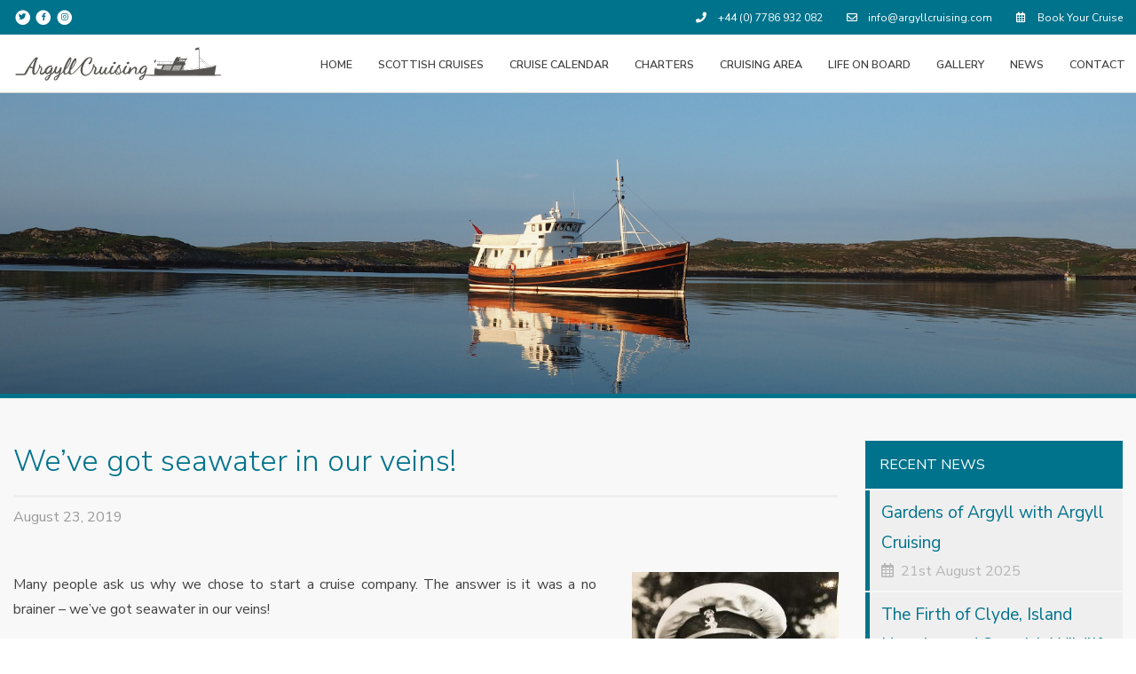

--- FILE ---
content_type: text/html; charset=UTF-8
request_url: https://www.argyllcruising.com/weve-got-seawater-in-our-veins/
body_size: 21567
content:
<!doctype html>

  <html class="no-js"  lang="en-GB">

	<head>
		<meta charset="utf-8">
<script type="text/javascript">
/* <![CDATA[ */
var gform;gform||(document.addEventListener("gform_main_scripts_loaded",function(){gform.scriptsLoaded=!0}),document.addEventListener("gform/theme/scripts_loaded",function(){gform.themeScriptsLoaded=!0}),window.addEventListener("DOMContentLoaded",function(){gform.domLoaded=!0}),gform={domLoaded:!1,scriptsLoaded:!1,themeScriptsLoaded:!1,isFormEditor:()=>"function"==typeof InitializeEditor,callIfLoaded:function(o){return!(!gform.domLoaded||!gform.scriptsLoaded||!gform.themeScriptsLoaded&&!gform.isFormEditor()||(gform.isFormEditor()&&console.warn("The use of gform.initializeOnLoaded() is deprecated in the form editor context and will be removed in Gravity Forms 3.1."),o(),0))},initializeOnLoaded:function(o){gform.callIfLoaded(o)||(document.addEventListener("gform_main_scripts_loaded",()=>{gform.scriptsLoaded=!0,gform.callIfLoaded(o)}),document.addEventListener("gform/theme/scripts_loaded",()=>{gform.themeScriptsLoaded=!0,gform.callIfLoaded(o)}),window.addEventListener("DOMContentLoaded",()=>{gform.domLoaded=!0,gform.callIfLoaded(o)}))},hooks:{action:{},filter:{}},addAction:function(o,r,e,t){gform.addHook("action",o,r,e,t)},addFilter:function(o,r,e,t){gform.addHook("filter",o,r,e,t)},doAction:function(o){gform.doHook("action",o,arguments)},applyFilters:function(o){return gform.doHook("filter",o,arguments)},removeAction:function(o,r){gform.removeHook("action",o,r)},removeFilter:function(o,r,e){gform.removeHook("filter",o,r,e)},addHook:function(o,r,e,t,n){null==gform.hooks[o][r]&&(gform.hooks[o][r]=[]);var d=gform.hooks[o][r];null==n&&(n=r+"_"+d.length),gform.hooks[o][r].push({tag:n,callable:e,priority:t=null==t?10:t})},doHook:function(r,o,e){var t;if(e=Array.prototype.slice.call(e,1),null!=gform.hooks[r][o]&&((o=gform.hooks[r][o]).sort(function(o,r){return o.priority-r.priority}),o.forEach(function(o){"function"!=typeof(t=o.callable)&&(t=window[t]),"action"==r?t.apply(null,e):e[0]=t.apply(null,e)})),"filter"==r)return e[0]},removeHook:function(o,r,t,n){var e;null!=gform.hooks[o][r]&&(e=(e=gform.hooks[o][r]).filter(function(o,r,e){return!!(null!=n&&n!=o.tag||null!=t&&t!=o.priority)}),gform.hooks[o][r]=e)}});
/* ]]> */
</script>

		
		<!-- Force IE to use the latest rendering engine available -->
		<meta http-equiv="X-UA-Compatible" content="IE=edge">

		<!-- Mobile Meta -->
		<meta name="viewport" content="width=device-width, initial-scale=1.0">
		<meta class="foundation-mq">
		
		<!-- If Site Icon isn't set in customizer -->
				<link rel="stylesheet" href="https://pro.fontawesome.com/releases/v5.6.1/css/all.css" integrity="sha384-NJXGk7R+8gWGBdutmr+/d6XDokLwQhF1U3VA7FhvBDlOq7cNdI69z7NQdnXxcF7k" crossorigin="anonymous">
		<link rel="stylesheet" href="https://use.fontawesome.com/releases/v5.6.1/css/all.css" integrity="sha384-gfdkjb5BdAXd+lj+gudLWI+BXq4IuLW5IT+brZEZsLFm++aCMlF1V92rMkPaX4PP" crossorigin="anonymous">
		<link href="https://fonts.googleapis.com/css?family=Nunito+Sans:300,400,600,700,800" rel="stylesheet">
		<meta name='robots' content='index, follow, max-image-preview:large, max-snippet:-1, max-video-preview:-1' />
	<style>img:is([sizes="auto" i], [sizes^="auto," i]) { contain-intrinsic-size: 3000px 1500px }</style>
	
	<!-- This site is optimized with the Yoast SEO plugin v26.1.1 - https://yoast.com/wordpress/plugins/seo/ -->
	<title>We’ve got seawater in our veins! - Argyll Cruising</title>
	<link rel="canonical" href="https://www.argyllcruising.com/weve-got-seawater-in-our-veins/" />
	<meta property="og:locale" content="en_GB" />
	<meta property="og:type" content="article" />
	<meta property="og:title" content="We’ve got seawater in our veins! - Argyll Cruising" />
	<meta property="og:description" content="Many people ask us why we chose to start a cruise company. The answer is it was a no brainer – we’ve got seawater in our veins! Skipper Iain was born and brought up in Stonefield Castle on Loch Fyne, being on and around the water from a very young age, sailing is second nature... Read more &raquo;" />
	<meta property="og:url" content="https://www.argyllcruising.com/weve-got-seawater-in-our-veins/" />
	<meta property="og:site_name" content="Argyll Cruising" />
	<meta property="article:publisher" content="https://www.facebook.com/argyllcruising/" />
	<meta property="article:published_time" content="2019-08-23T20:01:19+00:00" />
	<meta property="article:modified_time" content="2019-08-23T20:02:32+00:00" />
	<meta property="og:image" content="https://www.argyllcruising.com/wp-content/uploads/2019/08/IMG_1366.jpg" />
	<meta property="og:image:width" content="1125" />
	<meta property="og:image:height" content="1500" />
	<meta property="og:image:type" content="image/jpeg" />
	<meta name="author" content="Ted" />
	<meta name="twitter:label1" content="Written by" />
	<meta name="twitter:data1" content="Ted" />
	<meta name="twitter:label2" content="Estimated reading time" />
	<meta name="twitter:data2" content="2 minutes" />
	<script type="application/ld+json" class="yoast-schema-graph">{"@context":"https://schema.org","@graph":[{"@type":"Article","@id":"https://www.argyllcruising.com/weve-got-seawater-in-our-veins/#article","isPartOf":{"@id":"https://www.argyllcruising.com/weve-got-seawater-in-our-veins/"},"author":{"name":"Ted","@id":"https://www.argyllcruising.com/#/schema/person/94ceba1f93938b81a0ed1d5d4f318c1e"},"headline":"We’ve got seawater in our veins!","datePublished":"2019-08-23T20:01:19+00:00","dateModified":"2019-08-23T20:02:32+00:00","mainEntityOfPage":{"@id":"https://www.argyllcruising.com/weve-got-seawater-in-our-veins/"},"wordCount":371,"commentCount":0,"publisher":{"@id":"https://www.argyllcruising.com/#organization"},"image":{"@id":"https://www.argyllcruising.com/weve-got-seawater-in-our-veins/#primaryimage"},"thumbnailUrl":"https://www.argyllcruising.com/wp-content/uploads/2019/08/IMG_1366.jpg","inLanguage":"en-GB","potentialAction":[{"@type":"CommentAction","name":"Comment","target":["https://www.argyllcruising.com/weve-got-seawater-in-our-veins/#respond"]}]},{"@type":"WebPage","@id":"https://www.argyllcruising.com/weve-got-seawater-in-our-veins/","url":"https://www.argyllcruising.com/weve-got-seawater-in-our-veins/","name":"We’ve got seawater in our veins! - Argyll Cruising","isPartOf":{"@id":"https://www.argyllcruising.com/#website"},"primaryImageOfPage":{"@id":"https://www.argyllcruising.com/weve-got-seawater-in-our-veins/#primaryimage"},"image":{"@id":"https://www.argyllcruising.com/weve-got-seawater-in-our-veins/#primaryimage"},"thumbnailUrl":"https://www.argyllcruising.com/wp-content/uploads/2019/08/IMG_1366.jpg","datePublished":"2019-08-23T20:01:19+00:00","dateModified":"2019-08-23T20:02:32+00:00","breadcrumb":{"@id":"https://www.argyllcruising.com/weve-got-seawater-in-our-veins/#breadcrumb"},"inLanguage":"en-GB","potentialAction":[{"@type":"ReadAction","target":["https://www.argyllcruising.com/weve-got-seawater-in-our-veins/"]}]},{"@type":"ImageObject","inLanguage":"en-GB","@id":"https://www.argyllcruising.com/weve-got-seawater-in-our-veins/#primaryimage","url":"https://www.argyllcruising.com/wp-content/uploads/2019/08/IMG_1366.jpg","contentUrl":"https://www.argyllcruising.com/wp-content/uploads/2019/08/IMG_1366.jpg","width":1125,"height":1500},{"@type":"BreadcrumbList","@id":"https://www.argyllcruising.com/weve-got-seawater-in-our-veins/#breadcrumb","itemListElement":[{"@type":"ListItem","position":1,"name":"Home","item":"https://www.argyllcruising.com/"},{"@type":"ListItem","position":2,"name":"News","item":"https://www.argyllcruising.com/news/"},{"@type":"ListItem","position":3,"name":"We’ve got seawater in our veins!"}]},{"@type":"WebSite","@id":"https://www.argyllcruising.com/#website","url":"https://www.argyllcruising.com/","name":"Argyll Cruising","description":"Scottish Cruises","publisher":{"@id":"https://www.argyllcruising.com/#organization"},"potentialAction":[{"@type":"SearchAction","target":{"@type":"EntryPoint","urlTemplate":"https://www.argyllcruising.com/?s={search_term_string}"},"query-input":{"@type":"PropertyValueSpecification","valueRequired":true,"valueName":"search_term_string"}}],"inLanguage":"en-GB"},{"@type":"Organization","@id":"https://www.argyllcruising.com/#organization","name":"Argyll Cruising","url":"https://www.argyllcruising.com/","logo":{"@type":"ImageObject","inLanguage":"en-GB","@id":"https://www.argyllcruising.com/#/schema/logo/image/","url":"https://www.argyllcruising.com/wp-content/uploads/2022/12/Logo-Argyll-Cruising.png","contentUrl":"https://www.argyllcruising.com/wp-content/uploads/2022/12/Logo-Argyll-Cruising.png","width":161,"height":30,"caption":"Argyll Cruising"},"image":{"@id":"https://www.argyllcruising.com/#/schema/logo/image/"},"sameAs":["https://www.facebook.com/argyllcruising/","https://x.com/ArgyllCruising","https://www.instagram.com/argyllcruising/","https://www.youtube.com/channel/UC0TmOWUbGOdVP_x5MIIiTYg"]},{"@type":"Person","@id":"https://www.argyllcruising.com/#/schema/person/94ceba1f93938b81a0ed1d5d4f318c1e","name":"Ted","image":{"@type":"ImageObject","inLanguage":"en-GB","@id":"https://www.argyllcruising.com/#/schema/person/image/","url":"https://secure.gravatar.com/avatar/e55088aafa6d6b01f4f0afed2784312893ad0776c9b87c502cbe8acb09223dc6?s=96&d=mm&r=g","contentUrl":"https://secure.gravatar.com/avatar/e55088aafa6d6b01f4f0afed2784312893ad0776c9b87c502cbe8acb09223dc6?s=96&d=mm&r=g","caption":"Ted"},"url":"https://www.argyllcruising.com/author/jamieduncan/"}]}</script>
	<!-- / Yoast SEO plugin. -->


<link rel="alternate" type="application/rss+xml" title="Argyll Cruising &raquo; Feed" href="https://www.argyllcruising.com/feed/" />
<link rel="alternate" type="application/rss+xml" title="Argyll Cruising &raquo; Comments Feed" href="https://www.argyllcruising.com/comments/feed/" />
<link rel="alternate" type="application/rss+xml" title="Argyll Cruising &raquo; We’ve got seawater in our veins! Comments Feed" href="https://www.argyllcruising.com/weve-got-seawater-in-our-veins/feed/" />
<script type="text/javascript">
/* <![CDATA[ */
window._wpemojiSettings = {"baseUrl":"https:\/\/s.w.org\/images\/core\/emoji\/16.0.1\/72x72\/","ext":".png","svgUrl":"https:\/\/s.w.org\/images\/core\/emoji\/16.0.1\/svg\/","svgExt":".svg","source":{"concatemoji":"https:\/\/www.argyllcruising.com\/wp-includes\/js\/wp-emoji-release.min.js"}};
/*! This file is auto-generated */
!function(s,n){var o,i,e;function c(e){try{var t={supportTests:e,timestamp:(new Date).valueOf()};sessionStorage.setItem(o,JSON.stringify(t))}catch(e){}}function p(e,t,n){e.clearRect(0,0,e.canvas.width,e.canvas.height),e.fillText(t,0,0);var t=new Uint32Array(e.getImageData(0,0,e.canvas.width,e.canvas.height).data),a=(e.clearRect(0,0,e.canvas.width,e.canvas.height),e.fillText(n,0,0),new Uint32Array(e.getImageData(0,0,e.canvas.width,e.canvas.height).data));return t.every(function(e,t){return e===a[t]})}function u(e,t){e.clearRect(0,0,e.canvas.width,e.canvas.height),e.fillText(t,0,0);for(var n=e.getImageData(16,16,1,1),a=0;a<n.data.length;a++)if(0!==n.data[a])return!1;return!0}function f(e,t,n,a){switch(t){case"flag":return n(e,"\ud83c\udff3\ufe0f\u200d\u26a7\ufe0f","\ud83c\udff3\ufe0f\u200b\u26a7\ufe0f")?!1:!n(e,"\ud83c\udde8\ud83c\uddf6","\ud83c\udde8\u200b\ud83c\uddf6")&&!n(e,"\ud83c\udff4\udb40\udc67\udb40\udc62\udb40\udc65\udb40\udc6e\udb40\udc67\udb40\udc7f","\ud83c\udff4\u200b\udb40\udc67\u200b\udb40\udc62\u200b\udb40\udc65\u200b\udb40\udc6e\u200b\udb40\udc67\u200b\udb40\udc7f");case"emoji":return!a(e,"\ud83e\udedf")}return!1}function g(e,t,n,a){var r="undefined"!=typeof WorkerGlobalScope&&self instanceof WorkerGlobalScope?new OffscreenCanvas(300,150):s.createElement("canvas"),o=r.getContext("2d",{willReadFrequently:!0}),i=(o.textBaseline="top",o.font="600 32px Arial",{});return e.forEach(function(e){i[e]=t(o,e,n,a)}),i}function t(e){var t=s.createElement("script");t.src=e,t.defer=!0,s.head.appendChild(t)}"undefined"!=typeof Promise&&(o="wpEmojiSettingsSupports",i=["flag","emoji"],n.supports={everything:!0,everythingExceptFlag:!0},e=new Promise(function(e){s.addEventListener("DOMContentLoaded",e,{once:!0})}),new Promise(function(t){var n=function(){try{var e=JSON.parse(sessionStorage.getItem(o));if("object"==typeof e&&"number"==typeof e.timestamp&&(new Date).valueOf()<e.timestamp+604800&&"object"==typeof e.supportTests)return e.supportTests}catch(e){}return null}();if(!n){if("undefined"!=typeof Worker&&"undefined"!=typeof OffscreenCanvas&&"undefined"!=typeof URL&&URL.createObjectURL&&"undefined"!=typeof Blob)try{var e="postMessage("+g.toString()+"("+[JSON.stringify(i),f.toString(),p.toString(),u.toString()].join(",")+"));",a=new Blob([e],{type:"text/javascript"}),r=new Worker(URL.createObjectURL(a),{name:"wpTestEmojiSupports"});return void(r.onmessage=function(e){c(n=e.data),r.terminate(),t(n)})}catch(e){}c(n=g(i,f,p,u))}t(n)}).then(function(e){for(var t in e)n.supports[t]=e[t],n.supports.everything=n.supports.everything&&n.supports[t],"flag"!==t&&(n.supports.everythingExceptFlag=n.supports.everythingExceptFlag&&n.supports[t]);n.supports.everythingExceptFlag=n.supports.everythingExceptFlag&&!n.supports.flag,n.DOMReady=!1,n.readyCallback=function(){n.DOMReady=!0}}).then(function(){return e}).then(function(){var e;n.supports.everything||(n.readyCallback(),(e=n.source||{}).concatemoji?t(e.concatemoji):e.wpemoji&&e.twemoji&&(t(e.twemoji),t(e.wpemoji)))}))}((window,document),window._wpemojiSettings);
/* ]]> */
</script>
<style id='wp-emoji-styles-inline-css' type='text/css'>

	img.wp-smiley, img.emoji {
		display: inline !important;
		border: none !important;
		box-shadow: none !important;
		height: 1em !important;
		width: 1em !important;
		margin: 0 0.07em !important;
		vertical-align: -0.1em !important;
		background: none !important;
		padding: 0 !important;
	}
</style>
<link rel='stylesheet' id='wp-block-library-css' href='https://www.argyllcruising.com/wp-includes/css/dist/block-library/style.min.css' type='text/css' media='all' />
<style id='classic-theme-styles-inline-css' type='text/css'>
/*! This file is auto-generated */
.wp-block-button__link{color:#fff;background-color:#32373c;border-radius:9999px;box-shadow:none;text-decoration:none;padding:calc(.667em + 2px) calc(1.333em + 2px);font-size:1.125em}.wp-block-file__button{background:#32373c;color:#fff;text-decoration:none}
</style>
<style id='global-styles-inline-css' type='text/css'>
:root{--wp--preset--aspect-ratio--square: 1;--wp--preset--aspect-ratio--4-3: 4/3;--wp--preset--aspect-ratio--3-4: 3/4;--wp--preset--aspect-ratio--3-2: 3/2;--wp--preset--aspect-ratio--2-3: 2/3;--wp--preset--aspect-ratio--16-9: 16/9;--wp--preset--aspect-ratio--9-16: 9/16;--wp--preset--color--black: #000000;--wp--preset--color--cyan-bluish-gray: #abb8c3;--wp--preset--color--white: #ffffff;--wp--preset--color--pale-pink: #f78da7;--wp--preset--color--vivid-red: #cf2e2e;--wp--preset--color--luminous-vivid-orange: #ff6900;--wp--preset--color--luminous-vivid-amber: #fcb900;--wp--preset--color--light-green-cyan: #7bdcb5;--wp--preset--color--vivid-green-cyan: #00d084;--wp--preset--color--pale-cyan-blue: #8ed1fc;--wp--preset--color--vivid-cyan-blue: #0693e3;--wp--preset--color--vivid-purple: #9b51e0;--wp--preset--gradient--vivid-cyan-blue-to-vivid-purple: linear-gradient(135deg,rgba(6,147,227,1) 0%,rgb(155,81,224) 100%);--wp--preset--gradient--light-green-cyan-to-vivid-green-cyan: linear-gradient(135deg,rgb(122,220,180) 0%,rgb(0,208,130) 100%);--wp--preset--gradient--luminous-vivid-amber-to-luminous-vivid-orange: linear-gradient(135deg,rgba(252,185,0,1) 0%,rgba(255,105,0,1) 100%);--wp--preset--gradient--luminous-vivid-orange-to-vivid-red: linear-gradient(135deg,rgba(255,105,0,1) 0%,rgb(207,46,46) 100%);--wp--preset--gradient--very-light-gray-to-cyan-bluish-gray: linear-gradient(135deg,rgb(238,238,238) 0%,rgb(169,184,195) 100%);--wp--preset--gradient--cool-to-warm-spectrum: linear-gradient(135deg,rgb(74,234,220) 0%,rgb(151,120,209) 20%,rgb(207,42,186) 40%,rgb(238,44,130) 60%,rgb(251,105,98) 80%,rgb(254,248,76) 100%);--wp--preset--gradient--blush-light-purple: linear-gradient(135deg,rgb(255,206,236) 0%,rgb(152,150,240) 100%);--wp--preset--gradient--blush-bordeaux: linear-gradient(135deg,rgb(254,205,165) 0%,rgb(254,45,45) 50%,rgb(107,0,62) 100%);--wp--preset--gradient--luminous-dusk: linear-gradient(135deg,rgb(255,203,112) 0%,rgb(199,81,192) 50%,rgb(65,88,208) 100%);--wp--preset--gradient--pale-ocean: linear-gradient(135deg,rgb(255,245,203) 0%,rgb(182,227,212) 50%,rgb(51,167,181) 100%);--wp--preset--gradient--electric-grass: linear-gradient(135deg,rgb(202,248,128) 0%,rgb(113,206,126) 100%);--wp--preset--gradient--midnight: linear-gradient(135deg,rgb(2,3,129) 0%,rgb(40,116,252) 100%);--wp--preset--font-size--small: 13px;--wp--preset--font-size--medium: 20px;--wp--preset--font-size--large: 36px;--wp--preset--font-size--x-large: 42px;--wp--preset--spacing--20: 0.44rem;--wp--preset--spacing--30: 0.67rem;--wp--preset--spacing--40: 1rem;--wp--preset--spacing--50: 1.5rem;--wp--preset--spacing--60: 2.25rem;--wp--preset--spacing--70: 3.38rem;--wp--preset--spacing--80: 5.06rem;--wp--preset--shadow--natural: 6px 6px 9px rgba(0, 0, 0, 0.2);--wp--preset--shadow--deep: 12px 12px 50px rgba(0, 0, 0, 0.4);--wp--preset--shadow--sharp: 6px 6px 0px rgba(0, 0, 0, 0.2);--wp--preset--shadow--outlined: 6px 6px 0px -3px rgba(255, 255, 255, 1), 6px 6px rgba(0, 0, 0, 1);--wp--preset--shadow--crisp: 6px 6px 0px rgba(0, 0, 0, 1);}:where(.is-layout-flex){gap: 0.5em;}:where(.is-layout-grid){gap: 0.5em;}body .is-layout-flex{display: flex;}.is-layout-flex{flex-wrap: wrap;align-items: center;}.is-layout-flex > :is(*, div){margin: 0;}body .is-layout-grid{display: grid;}.is-layout-grid > :is(*, div){margin: 0;}:where(.wp-block-columns.is-layout-flex){gap: 2em;}:where(.wp-block-columns.is-layout-grid){gap: 2em;}:where(.wp-block-post-template.is-layout-flex){gap: 1.25em;}:where(.wp-block-post-template.is-layout-grid){gap: 1.25em;}.has-black-color{color: var(--wp--preset--color--black) !important;}.has-cyan-bluish-gray-color{color: var(--wp--preset--color--cyan-bluish-gray) !important;}.has-white-color{color: var(--wp--preset--color--white) !important;}.has-pale-pink-color{color: var(--wp--preset--color--pale-pink) !important;}.has-vivid-red-color{color: var(--wp--preset--color--vivid-red) !important;}.has-luminous-vivid-orange-color{color: var(--wp--preset--color--luminous-vivid-orange) !important;}.has-luminous-vivid-amber-color{color: var(--wp--preset--color--luminous-vivid-amber) !important;}.has-light-green-cyan-color{color: var(--wp--preset--color--light-green-cyan) !important;}.has-vivid-green-cyan-color{color: var(--wp--preset--color--vivid-green-cyan) !important;}.has-pale-cyan-blue-color{color: var(--wp--preset--color--pale-cyan-blue) !important;}.has-vivid-cyan-blue-color{color: var(--wp--preset--color--vivid-cyan-blue) !important;}.has-vivid-purple-color{color: var(--wp--preset--color--vivid-purple) !important;}.has-black-background-color{background-color: var(--wp--preset--color--black) !important;}.has-cyan-bluish-gray-background-color{background-color: var(--wp--preset--color--cyan-bluish-gray) !important;}.has-white-background-color{background-color: var(--wp--preset--color--white) !important;}.has-pale-pink-background-color{background-color: var(--wp--preset--color--pale-pink) !important;}.has-vivid-red-background-color{background-color: var(--wp--preset--color--vivid-red) !important;}.has-luminous-vivid-orange-background-color{background-color: var(--wp--preset--color--luminous-vivid-orange) !important;}.has-luminous-vivid-amber-background-color{background-color: var(--wp--preset--color--luminous-vivid-amber) !important;}.has-light-green-cyan-background-color{background-color: var(--wp--preset--color--light-green-cyan) !important;}.has-vivid-green-cyan-background-color{background-color: var(--wp--preset--color--vivid-green-cyan) !important;}.has-pale-cyan-blue-background-color{background-color: var(--wp--preset--color--pale-cyan-blue) !important;}.has-vivid-cyan-blue-background-color{background-color: var(--wp--preset--color--vivid-cyan-blue) !important;}.has-vivid-purple-background-color{background-color: var(--wp--preset--color--vivid-purple) !important;}.has-black-border-color{border-color: var(--wp--preset--color--black) !important;}.has-cyan-bluish-gray-border-color{border-color: var(--wp--preset--color--cyan-bluish-gray) !important;}.has-white-border-color{border-color: var(--wp--preset--color--white) !important;}.has-pale-pink-border-color{border-color: var(--wp--preset--color--pale-pink) !important;}.has-vivid-red-border-color{border-color: var(--wp--preset--color--vivid-red) !important;}.has-luminous-vivid-orange-border-color{border-color: var(--wp--preset--color--luminous-vivid-orange) !important;}.has-luminous-vivid-amber-border-color{border-color: var(--wp--preset--color--luminous-vivid-amber) !important;}.has-light-green-cyan-border-color{border-color: var(--wp--preset--color--light-green-cyan) !important;}.has-vivid-green-cyan-border-color{border-color: var(--wp--preset--color--vivid-green-cyan) !important;}.has-pale-cyan-blue-border-color{border-color: var(--wp--preset--color--pale-cyan-blue) !important;}.has-vivid-cyan-blue-border-color{border-color: var(--wp--preset--color--vivid-cyan-blue) !important;}.has-vivid-purple-border-color{border-color: var(--wp--preset--color--vivid-purple) !important;}.has-vivid-cyan-blue-to-vivid-purple-gradient-background{background: var(--wp--preset--gradient--vivid-cyan-blue-to-vivid-purple) !important;}.has-light-green-cyan-to-vivid-green-cyan-gradient-background{background: var(--wp--preset--gradient--light-green-cyan-to-vivid-green-cyan) !important;}.has-luminous-vivid-amber-to-luminous-vivid-orange-gradient-background{background: var(--wp--preset--gradient--luminous-vivid-amber-to-luminous-vivid-orange) !important;}.has-luminous-vivid-orange-to-vivid-red-gradient-background{background: var(--wp--preset--gradient--luminous-vivid-orange-to-vivid-red) !important;}.has-very-light-gray-to-cyan-bluish-gray-gradient-background{background: var(--wp--preset--gradient--very-light-gray-to-cyan-bluish-gray) !important;}.has-cool-to-warm-spectrum-gradient-background{background: var(--wp--preset--gradient--cool-to-warm-spectrum) !important;}.has-blush-light-purple-gradient-background{background: var(--wp--preset--gradient--blush-light-purple) !important;}.has-blush-bordeaux-gradient-background{background: var(--wp--preset--gradient--blush-bordeaux) !important;}.has-luminous-dusk-gradient-background{background: var(--wp--preset--gradient--luminous-dusk) !important;}.has-pale-ocean-gradient-background{background: var(--wp--preset--gradient--pale-ocean) !important;}.has-electric-grass-gradient-background{background: var(--wp--preset--gradient--electric-grass) !important;}.has-midnight-gradient-background{background: var(--wp--preset--gradient--midnight) !important;}.has-small-font-size{font-size: var(--wp--preset--font-size--small) !important;}.has-medium-font-size{font-size: var(--wp--preset--font-size--medium) !important;}.has-large-font-size{font-size: var(--wp--preset--font-size--large) !important;}.has-x-large-font-size{font-size: var(--wp--preset--font-size--x-large) !important;}
:where(.wp-block-post-template.is-layout-flex){gap: 1.25em;}:where(.wp-block-post-template.is-layout-grid){gap: 1.25em;}
:where(.wp-block-columns.is-layout-flex){gap: 2em;}:where(.wp-block-columns.is-layout-grid){gap: 2em;}
:root :where(.wp-block-pullquote){font-size: 1.5em;line-height: 1.6;}
</style>
<link rel='stylesheet' id='uberbox-css' href='https://www.argyllcruising.com/wp-content/plugins/awesome-gallery/vendor/uberbox/dist/uberbox.css' type='text/css' media='all' />
<link rel='stylesheet' id='awesome-gallery-css' href='https://www.argyllcruising.com/wp-content/plugins/awesome-gallery/assets/css/awesome-gallery.css' type='text/css' media='all' />
<link rel='stylesheet' id='site-css-css' href='https://www.argyllcruising.com/wp-content/themes/argyll/assets/css/styles.min.css' type='text/css' media='all' />
<script type="text/javascript" src="https://www.argyllcruising.com/wp-includes/js/jquery/jquery.min.js" id="jquery-core-js"></script>
<script type="text/javascript" src="https://www.argyllcruising.com/wp-includes/js/jquery/jquery-migrate.min.js" id="jquery-migrate-js"></script>
<link rel="https://api.w.org/" href="https://www.argyllcruising.com/wp-json/" /><link rel="alternate" title="JSON" type="application/json" href="https://www.argyllcruising.com/wp-json/wp/v2/posts/3645" /><link rel='shortlink' href='https://www.argyllcruising.com/?p=3645' />
<link rel="alternate" title="oEmbed (JSON)" type="application/json+oembed" href="https://www.argyllcruising.com/wp-json/oembed/1.0/embed?url=https%3A%2F%2Fwww.argyllcruising.com%2Fweve-got-seawater-in-our-veins%2F" />
<link rel="alternate" title="oEmbed (XML)" type="text/xml+oembed" href="https://www.argyllcruising.com/wp-json/oembed/1.0/embed?url=https%3A%2F%2Fwww.argyllcruising.com%2Fweve-got-seawater-in-our-veins%2F&#038;format=xml" />
<link rel="icon" href="https://www.argyllcruising.com/wp-content/uploads/2016/05/cropped-FAVICON_2-125x125.jpg" sizes="32x32" />
<link rel="icon" href="https://www.argyllcruising.com/wp-content/uploads/2016/05/cropped-FAVICON_2-310x310.jpg" sizes="192x192" />
<link rel="apple-touch-icon" href="https://www.argyllcruising.com/wp-content/uploads/2016/05/cropped-FAVICON_2-310x310.jpg" />
<meta name="msapplication-TileImage" content="https://www.argyllcruising.com/wp-content/uploads/2016/05/cropped-FAVICON_2-310x310.jpg" />

		<!-- Drop Google Analytics here -->
		<script>
  (function(i,s,o,g,r,a,m){i['GoogleAnalyticsObject']=r;i[r]=i[r]||function(){
  (i[r].q=i[r].q||[]).push(arguments)},i[r].l=1*new Date();a=s.createElement(o),
  m=s.getElementsByTagName(o)[0];a.async=1;a.src=g;m.parentNode.insertBefore(a,m)
  })(window,document,'script','https://www.google-analytics.com/analytics.js','ga');

  ga('create', 'UA-54612733-1', 'auto');
  ga('send', 'pageview');

</script>
		<!-- end analytics -->

	</head>
	
	<!-- Uncomment this line if using the Off-Canvas Menu --> 
		
	<body class="wp-singular post-template-default single single-post postid-3645 single-format-standard wp-theme-argyll">
		<div id="main-header" class="main-header">
			<div class="row" data-equalizer>
				
				<div class="medium-2 columns">
					<div class="header-item" data-equalizer-watch>
						<div class="social">
							<a target="_blank" href="https://twitter.com/argyllcruising">
								<span class="fa-stack fa-lg">
			  						<i class="fas fa-circle fa-stack-2x"></i>
			  						<i class="fab fa-twitter fa-stack-1x fa-inverse"></i>
								</span>
							</a>

							<a target="_blank" href="https://www.facebook.com/argyllcruising">
								<span class="fa-stack fa-lg">
			  						<i class="fas fa-circle fa-stack-2x"></i>
			  						<i class="fab fa-facebook-f fa-stack-1x fa-inverse"></i>
								</span>
							</a>

							<a target="_blank" href="https://www.instagram.com/argyllcruising/">
								<span class="fa-stack fa-lg">
			  						<i class="fas fa-circle fa-stack-2x"></i>
			  						<i class="fab fa-instagram fa-stack-1x fa-inverse"></i>
								</span>
							</a>
						</div>
					</div>
				</div>

				<div class="medium-10 columns">
					<p class="header-links">
					<span class="hide-for-small-only"><a href="tel:+447786932082"><i class="fas fa-phone"></i> +44 (0) 7786 932 082</a></span>
						<span class="hide-for-small-only"><a href="mailto:info@argyllcruising.com"><i class="far fa-envelope"></i> info@argyllcruising.com</a></span>
						<span><a href="https://www.argyllcruising.com/cruise-calendar/"><i class="far fa-calendar-alt"></i> Book Your Cruise</a></span>
					</p>
				</div>

			</div>
		</div>

		<div class="off-canvas-wrapper">
							
			<div class="off-canvas position-right" id="off-canvas" data-off-canvas>
	<ul id="menu-menu-1" class="vertical menu" data-accordion-menu><li id="menu-item-21" class="menu-item menu-item-type-post_type menu-item-object-page menu-item-home menu-item-21"><a href="https://www.argyllcruising.com/">Home</a></li>
<li id="menu-item-2291" class="menu-item menu-item-type-post_type menu-item-object-page menu-item-has-children menu-item-2291"><a href="https://www.argyllcruising.com/scottish-cruises/">Scottish Cruises</a>
<ul class="vertical menu">
	<li id="menu-item-2457" class="menu-item menu-item-type-post_type menu-item-object-page menu-item-2457"><a href="https://www.argyllcruising.com/scottish-cruises/">Scottish Cruises</a></li>
	<li id="menu-item-4250" class="menu-item menu-item-type-post_type menu-item-object-scottish-cruises menu-item-4250"><a href="https://www.argyllcruising.com/scottish-cruises/islands-and-wildlife-of-the-southern-hebrides-cruise/">Islands and Wildlife of the Southern Hebrides</a></li>
	<li id="menu-item-2296" class="menu-item menu-item-type-post_type menu-item-object-scottish-cruises menu-item-2296"><a href="https://www.argyllcruising.com/scottish-cruises/kyles-and-the-isles/">Kyles and the Isles</a></li>
	<li id="menu-item-2292" class="menu-item menu-item-type-post_type menu-item-object-scottish-cruises menu-item-2292"><a href="https://www.argyllcruising.com/scottish-cruises/historic-villages-and-gardens-of-south-argyll/">Villages and Gardens of South Argyll</a></li>
	<li id="menu-item-2295" class="menu-item menu-item-type-post_type menu-item-object-scottish-cruises menu-item-2295"><a href="https://www.argyllcruising.com/scottish-cruises/mull-short-break-cruise/">Magic of Mull Short Break Cruise</a></li>
	<li id="menu-item-2300" class="menu-item menu-item-type-post_type menu-item-object-scottish-cruises menu-item-2300"><a href="https://www.argyllcruising.com/scottish-cruises/arran-ailsa-craig-wildlife-explorer/">Arran and Ailsa Craig Wildlife Explorer</a></li>
	<li id="menu-item-2297" class="menu-item menu-item-type-post_type menu-item-object-scottish-cruises menu-item-2297"><a href="https://www.argyllcruising.com/scottish-cruises/inlets-islands-wild-argyll/">Inlets and Islands of Wild Argyll</a></li>
	<li id="menu-item-2294" class="menu-item menu-item-type-post_type menu-item-object-scottish-cruises menu-item-2294"><a href="https://www.argyllcruising.com/scottish-cruises/skye-small-isles-cruise/">Skye and the Small Isles Cruise</a></li>
	<li id="menu-item-3108" class="menu-item menu-item-type-post_type menu-item-object-scottish-cruises menu-item-3108"><a href="https://www.argyllcruising.com/scottish-cruises/magnificent-island-of-mull-cruise/">Magnificent Island of Mull Cruise</a></li>
	<li id="menu-item-2293" class="menu-item menu-item-type-post_type menu-item-object-scottish-cruises menu-item-2293"><a href="https://www.argyllcruising.com/scottish-cruises/southern-hebrides-mull-kintyre-cruise/">Southern Hebrides and Mull of Kintyre Cruise</a></li>
	<li id="menu-item-2832" class="menu-item menu-item-type-post_type menu-item-object-scottish-cruises menu-item-2832"><a href="https://www.argyllcruising.com/scottish-cruises/corryvreckan-to-the-shiants/">Islands, Whirlpools and Puffins</a></li>
	<li id="menu-item-2299" class="menu-item menu-item-type-post_type menu-item-object-scottish-cruises menu-item-2299"><a href="https://www.argyllcruising.com/scottish-cruises/hebridean-odyssey-cruise/">Hebridean Odyssey Cruise – Voyage with Hebridean Island Cruises</a></li>
</ul>
</li>
<li id="menu-item-2385" class="menu-item menu-item-type-post_type menu-item-object-page menu-item-has-children menu-item-2385"><a href="https://www.argyllcruising.com/cruise-calendar/">Cruise Calendar</a>
<ul class="vertical menu">
	<li id="menu-item-4837" class="menu-item menu-item-type-post_type menu-item-object-page menu-item-4837"><a href="https://www.argyllcruising.com/scottish-cruises-2026/">Scottish Cruises 2026</a></li>
	<li id="menu-item-4934" class="menu-item menu-item-type-post_type menu-item-object-page menu-item-4934"><a href="https://www.argyllcruising.com/scottish-cruises-2027/">Scottish Cruises 2027</a></li>
	<li id="menu-item-2386" class="menu-item menu-item-type-post_type menu-item-object-page menu-item-2386"><a href="https://www.argyllcruising.com/cruise-calendar/special-offers/">Special Offers</a></li>
</ul>
</li>
<li id="menu-item-20" class="menu-item menu-item-type-post_type menu-item-object-page menu-item-has-children menu-item-20"><a href="https://www.argyllcruising.com/private-cruise-charter-scotland/">Charters</a>
<ul class="vertical menu">
	<li id="menu-item-679" class="menu-item menu-item-type-post_type menu-item-object-page menu-item-679"><a href="https://www.argyllcruising.com/private-cruise-charter-scotland/">Private Cruise Charter</a></li>
	<li id="menu-item-187" class="menu-item menu-item-type-post_type menu-item-object-page menu-item-187"><a href="https://www.argyllcruising.com/private-cruise-charter-scotland/family-cruise-holiday/">Family Cruise Holiday</a></li>
</ul>
</li>
<li id="menu-item-319" class="menu-item menu-item-type-post_type menu-item-object-page menu-item-has-children menu-item-319"><a href="https://www.argyllcruising.com/cruises-in-scotland-cruising-area/">Cruising Area</a>
<ul class="vertical menu">
	<li id="menu-item-1537" class="menu-item menu-item-type-post_type menu-item-object-page menu-item-1537"><a href="https://www.argyllcruising.com/cruises-in-scotland-cruising-area/">Cruising Area</a></li>
	<li id="menu-item-1533" class="menu-item menu-item-type-post_type menu-item-object-page menu-item-1533"><a href="https://www.argyllcruising.com/cruises-in-scotland-cruising-area/scottish-wildlife-cruises/">Wildlife Cruises</a></li>
</ul>
</li>
<li id="menu-item-190" class="menu-item menu-item-type-post_type menu-item-object-page menu-item-has-children menu-item-190"><a href="https://www.argyllcruising.com/life-on-board/">Life On Board</a>
<ul class="vertical menu">
	<li id="menu-item-678" class="menu-item menu-item-type-post_type menu-item-object-page menu-item-678"><a href="https://www.argyllcruising.com/life-on-board/">Life On Board</a></li>
	<li id="menu-item-301" class="menu-item menu-item-type-post_type menu-item-object-page menu-item-301"><a href="https://www.argyllcruising.com/life-on-board/our-vessel/">Our Vessel</a></li>
	<li id="menu-item-430" class="menu-item menu-item-type-post_type menu-item-object-page menu-item-430"><a href="https://www.argyllcruising.com/life-on-board/your-crew/">Your Crew</a></li>
	<li id="menu-item-439" class="menu-item menu-item-type-post_type menu-item-object-page menu-item-439"><a href="https://www.argyllcruising.com/life-on-board/example-menu/">Example Menu</a></li>
	<li id="menu-item-17" class="menu-item menu-item-type-post_type menu-item-object-page menu-item-17"><a href="https://www.argyllcruising.com/life-on-board/about-us/">About Us</a></li>
	<li id="menu-item-4700" class="menu-item menu-item-type-post_type menu-item-object-page menu-item-4700"><a href="https://www.argyllcruising.com/getting-to-us/">Getting To Us</a></li>
	<li id="menu-item-2986" class="menu-item menu-item-type-post_type menu-item-object-page menu-item-2986"><a href="https://www.argyllcruising.com/life-on-board/guest-experience/">Guest Experience</a></li>
	<li id="menu-item-702" class="menu-item menu-item-type-post_type menu-item-object-page menu-item-702"><a href="https://www.argyllcruising.com/life-on-board/guest-comments/">Guest Comments</a></li>
</ul>
</li>
<li id="menu-item-173" class="menu-item menu-item-type-post_type menu-item-object-page menu-item-173"><a href="https://www.argyllcruising.com/gallery/">Gallery</a></li>
<li id="menu-item-153" class="menu-item menu-item-type-post_type menu-item-object-page current_page_parent menu-item-has-children menu-item-153"><a href="https://www.argyllcruising.com/news/">News</a>
<ul class="vertical menu">
	<li id="menu-item-4894" class="menu-item menu-item-type-post_type menu-item-object-post menu-item-4894"><a href="https://www.argyllcruising.com/gardens-of-argyll-with-argyll-cruising/">Gardens of Argyll with Argyll Cruising</a></li>
	<li id="menu-item-4876" class="menu-item menu-item-type-post_type menu-item-object-post menu-item-4876"><a href="https://www.argyllcruising.com/the-firth-of-clyde-island-hopping-and-scottish-wildlife/">The Firth of Clyde, Island Hopping and Scottish Wildlife</a></li>
	<li id="menu-item-4866" class="menu-item menu-item-type-post_type menu-item-object-post menu-item-4866"><a href="https://www.argyllcruising.com/argyll-cruising-a-warm-welcome-to-first-time-adventurers/">Argyll Cruising: A Warm Welcome to First Time Adventurers</a></li>
	<li id="menu-item-4850" class="menu-item menu-item-type-post_type menu-item-object-post menu-item-4850"><a href="https://www.argyllcruising.com/10-reasons-you-should-join-a-small-boat-cruising-holiday/">10 Reasons You Should Join a Small Boat Cruising Holiday</a></li>
	<li id="menu-item-4775" class="menu-item menu-item-type-post_type menu-item-object-post menu-item-4775"><a href="https://www.argyllcruising.com/a-foodies-guide-to-oban/">A Foodie’s Guide to Oban</a></li>
	<li id="menu-item-4770" class="menu-item menu-item-type-post_type menu-item-object-post menu-item-4770"><a href="https://www.argyllcruising.com/ahoy-from-oban/">Ahoy from Oban</a></li>
	<li id="menu-item-4753" class="menu-item menu-item-type-post_type menu-item-object-post menu-item-4753"><a href="https://www.argyllcruising.com/all-about-ailsa-craig/">All About Ailsa Craig</a></li>
	<li id="menu-item-4730" class="menu-item menu-item-type-post_type menu-item-object-post menu-item-4730"><a href="https://www.argyllcruising.com/green-tourism-and-our-green-journey/">Green Tourism and Our Green Journey</a></li>
	<li id="menu-item-4721" class="menu-item menu-item-type-post_type menu-item-object-post menu-item-4721"><a href="https://www.argyllcruising.com/oban-summer-2024/">Oban – Summer 2024</a></li>
	<li id="menu-item-4695" class="menu-item menu-item-type-post_type menu-item-object-post menu-item-4695"><a href="https://www.argyllcruising.com/our-local-suppliers/">Our Local Suppliers</a></li>
	<li id="menu-item-4690" class="menu-item menu-item-type-post_type menu-item-object-post menu-item-4690"><a href="https://www.argyllcruising.com/events-in-argyll-and-bute-this-summer/">Events in Argyll and Bute this summer</a></li>
	<li id="menu-item-4684" class="menu-item menu-item-type-post_type menu-item-object-post menu-item-4684"><a href="https://www.argyllcruising.com/ten-things-you-can-do-to-have-a-more-sustainable-holiday/">Ten Things You Can Do to have a More Sustainable Holiday</a></li>
	<li id="menu-item-4672" class="menu-item menu-item-type-post_type menu-item-object-post menu-item-4672"><a href="https://www.argyllcruising.com/scottish-island-hopping-with-argyll-cruising/">Scottish Island Hopping with Argyll Cruising</a></li>
	<li id="menu-item-4654" class="menu-item menu-item-type-post_type menu-item-object-post menu-item-4654"><a href="https://www.argyllcruising.com/why-you-should-cruise-the-firth-of-clyde/">Why You Should Cruise the Firth of Clyde</a></li>
	<li id="menu-item-4655" class="menu-item menu-item-type-post_type menu-item-object-post menu-item-4655"><a href="https://www.argyllcruising.com/2025-scottish-cruises/">2025 Scottish Cruises</a></li>
	<li id="menu-item-4591" class="menu-item menu-item-type-post_type menu-item-object-post menu-item-4591"><a href="https://www.argyllcruising.com/thats-a-wrap-on-the-2023-cruising-season/">That’s a wrap on the 2023 cruising season</a></li>
	<li id="menu-item-4590" class="menu-item menu-item-type-post_type menu-item-object-post menu-item-4590"><a href="https://www.argyllcruising.com/what-is-the-corryvreckan-whirlpool/">What is the Corryvreckan Whirlpool?</a></li>
	<li id="menu-item-4593" class="menu-item menu-item-type-post_type menu-item-object-post menu-item-4593"><a href="https://www.argyllcruising.com/scottish-cruise-reading-list/">Your Scottish Cruise Reading List</a></li>
	<li id="menu-item-4594" class="menu-item menu-item-type-post_type menu-item-object-post menu-item-4594"><a href="https://www.argyllcruising.com/teds-top-tips-whale-watching-in-scotland/">Whale Watching in Scotland: Ted’s Top Tips</a></li>
	<li id="menu-item-4596" class="menu-item menu-item-type-post_type menu-item-object-post menu-item-4596"><a href="https://www.argyllcruising.com/teds-top-tips-differences-between-dolphins-and-porpoises/">Differences Between Dolphins and Porpoises: Ted’s Top Tips</a></li>
	<li id="menu-item-4592" class="menu-item menu-item-type-post_type menu-item-object-post menu-item-4592"><a href="https://www.argyllcruising.com/puffins-in-scotland-teds-top-tips/">Puffins in Scotland: Ted’s Top Tips</a></li>
	<li id="menu-item-4598" class="menu-item menu-item-type-post_type menu-item-object-post menu-item-4598"><a href="https://www.argyllcruising.com/the-2023-cruising-season-is-here/">The 2023 Cruising Season is Here!</a></li>
	<li id="menu-item-4599" class="menu-item menu-item-type-post_type menu-item-object-post menu-item-4599"><a href="https://www.argyllcruising.com/argyll-cruising-and-scotlands-greatest-escape/">Argyll Cruising and Scotland’s Greatest Escape</a></li>
	<li id="menu-item-4597" class="menu-item menu-item-type-post_type menu-item-object-post menu-item-4597"><a href="https://www.argyllcruising.com/teds-top-tips-how-to-spot-a-white-tailed-sea-eagle/">How to Spot a White-Tailed Sea Eagle: Ted’s Top Tips</a></li>
	<li id="menu-item-4603" class="menu-item menu-item-type-post_type menu-item-object-post menu-item-4603"><a href="https://www.argyllcruising.com/argyll-cruising-update-spring-2022/">Argyll Cruising Update | Spring 2022</a></li>
	<li id="menu-item-4600" class="menu-item menu-item-type-post_type menu-item-object-post menu-item-4600"><a href="https://www.argyllcruising.com/another-fantastic-year-of-scottish-cruising-and-looking-forward-to-2023-and-2024/">Another Fantastic Year of Scottish Cruising and Looking Forward to 2023 and 2024</a></li>
	<li id="menu-item-4601" class="menu-item menu-item-type-post_type menu-item-object-post menu-item-4601"><a href="https://www.argyllcruising.com/scottish-whales-2022/">Whales Galore in 2022</a></li>
	<li id="menu-item-4595" class="menu-item menu-item-type-post_type menu-item-object-post menu-item-4595"><a href="https://www.argyllcruising.com/the-2023-hebridean-odyssey-cruise-and-scottish-private-charter-cruises/">The 2023 Hebridean Odyssey and Scottish Private Charter Cruises</a></li>
	<li id="menu-item-4602" class="menu-item menu-item-type-post_type menu-item-object-post menu-item-4602"><a href="https://www.argyllcruising.com/ahoy-from-skipper-and-owner-ted/">Ahoy from Skipper and Owner Ted</a></li>
	<li id="menu-item-4604" class="menu-item menu-item-type-post_type menu-item-object-post menu-item-4604"><a href="https://www.argyllcruising.com/coronavirus-update-02-april-2021/">Coronavirus Update | 02 April 2021</a></li>
</ul>
</li>
<li id="menu-item-24" class="main-contact menu-item menu-item-type-post_type menu-item-object-page menu-item-24"><a href="https://www.argyllcruising.com/contact-us/">Contact</a></li>
</ul></div>			
			<div class="off-canvas-content" data-off-canvas-content>
				
				<div class="sticky-head" data-sticky-container>
					<div class="small-12 sticky" data-sticky style="width:100%;" data-margin-top="0" data-top-anchor="main-header:bottom" data-sticky-on="small">

				<header class="header" role="banner">
						
					 <!-- This navs will be applied to the topbar, above all content 
						  To see additional nav styles, visit the /parts directory -->
					 <!-- Small Menu  -->
<div class="title-bar" data-responsive-toggle="top-bar-menu" data-hide-for="large">
	<div class="top-bar-left">
	<a href="https://www.argyllcruising.com"><img class="main-logo" src="https://www.argyllcruising.com/wp-content/themes/argyll/assets/images/argyll-cruising-main.svg"></a>
	
	</div>
    <div class="top-bar-right">
		<div class="menu-button" data-toggle>
			<span class="line"></span>
			<span class="line"></span>
			<span class="line"></span>
		</div>
    </div>
</div>

<div class="menu-centered menu-main" id="top-bar-menu">
	<div class="row hide-for-large">
			<ul id="menu-menu-2" class="vertical medium-horizontal menu" data-responsive-menu="accordion large-dropdown" data-close-on-click-inside="false"><li class="menu-item menu-item-type-post_type menu-item-object-page menu-item-home menu-item-21"><a href="https://www.argyllcruising.com/">Home</a></li>
<li class="menu-item menu-item-type-post_type menu-item-object-page menu-item-has-children menu-item-2291"><a href="https://www.argyllcruising.com/scottish-cruises/">Scottish Cruises</a>
<ul class="menu">
	<li class="menu-item menu-item-type-post_type menu-item-object-page menu-item-2457"><a href="https://www.argyllcruising.com/scottish-cruises/">Scottish Cruises</a></li>
	<li class="menu-item menu-item-type-post_type menu-item-object-scottish-cruises menu-item-4250"><a href="https://www.argyllcruising.com/scottish-cruises/islands-and-wildlife-of-the-southern-hebrides-cruise/">Islands and Wildlife of the Southern Hebrides</a></li>
	<li class="menu-item menu-item-type-post_type menu-item-object-scottish-cruises menu-item-2296"><a href="https://www.argyllcruising.com/scottish-cruises/kyles-and-the-isles/">Kyles and the Isles</a></li>
	<li class="menu-item menu-item-type-post_type menu-item-object-scottish-cruises menu-item-2292"><a href="https://www.argyllcruising.com/scottish-cruises/historic-villages-and-gardens-of-south-argyll/">Villages and Gardens of South Argyll</a></li>
	<li class="menu-item menu-item-type-post_type menu-item-object-scottish-cruises menu-item-2295"><a href="https://www.argyllcruising.com/scottish-cruises/mull-short-break-cruise/">Magic of Mull Short Break Cruise</a></li>
	<li class="menu-item menu-item-type-post_type menu-item-object-scottish-cruises menu-item-2300"><a href="https://www.argyllcruising.com/scottish-cruises/arran-ailsa-craig-wildlife-explorer/">Arran and Ailsa Craig Wildlife Explorer</a></li>
	<li class="menu-item menu-item-type-post_type menu-item-object-scottish-cruises menu-item-2297"><a href="https://www.argyllcruising.com/scottish-cruises/inlets-islands-wild-argyll/">Inlets and Islands of Wild Argyll</a></li>
	<li class="menu-item menu-item-type-post_type menu-item-object-scottish-cruises menu-item-2294"><a href="https://www.argyllcruising.com/scottish-cruises/skye-small-isles-cruise/">Skye and the Small Isles Cruise</a></li>
	<li class="menu-item menu-item-type-post_type menu-item-object-scottish-cruises menu-item-3108"><a href="https://www.argyllcruising.com/scottish-cruises/magnificent-island-of-mull-cruise/">Magnificent Island of Mull Cruise</a></li>
	<li class="menu-item menu-item-type-post_type menu-item-object-scottish-cruises menu-item-2293"><a href="https://www.argyllcruising.com/scottish-cruises/southern-hebrides-mull-kintyre-cruise/">Southern Hebrides and Mull of Kintyre Cruise</a></li>
	<li class="menu-item menu-item-type-post_type menu-item-object-scottish-cruises menu-item-2832"><a href="https://www.argyllcruising.com/scottish-cruises/corryvreckan-to-the-shiants/">Islands, Whirlpools and Puffins</a></li>
	<li class="menu-item menu-item-type-post_type menu-item-object-scottish-cruises menu-item-2299"><a href="https://www.argyllcruising.com/scottish-cruises/hebridean-odyssey-cruise/">Hebridean Odyssey Cruise – Voyage with Hebridean Island Cruises</a></li>
</ul>
</li>
<li class="menu-item menu-item-type-post_type menu-item-object-page menu-item-has-children menu-item-2385"><a href="https://www.argyllcruising.com/cruise-calendar/">Cruise Calendar</a>
<ul class="menu">
	<li class="menu-item menu-item-type-post_type menu-item-object-page menu-item-4837"><a href="https://www.argyllcruising.com/scottish-cruises-2026/">Scottish Cruises 2026</a></li>
	<li class="menu-item menu-item-type-post_type menu-item-object-page menu-item-4934"><a href="https://www.argyllcruising.com/scottish-cruises-2027/">Scottish Cruises 2027</a></li>
	<li class="menu-item menu-item-type-post_type menu-item-object-page menu-item-2386"><a href="https://www.argyllcruising.com/cruise-calendar/special-offers/">Special Offers</a></li>
</ul>
</li>
<li class="menu-item menu-item-type-post_type menu-item-object-page menu-item-has-children menu-item-20"><a href="https://www.argyllcruising.com/private-cruise-charter-scotland/">Charters</a>
<ul class="menu">
	<li class="menu-item menu-item-type-post_type menu-item-object-page menu-item-679"><a href="https://www.argyllcruising.com/private-cruise-charter-scotland/">Private Cruise Charter</a></li>
	<li class="menu-item menu-item-type-post_type menu-item-object-page menu-item-187"><a href="https://www.argyllcruising.com/private-cruise-charter-scotland/family-cruise-holiday/">Family Cruise Holiday</a></li>
</ul>
</li>
<li class="menu-item menu-item-type-post_type menu-item-object-page menu-item-has-children menu-item-319"><a href="https://www.argyllcruising.com/cruises-in-scotland-cruising-area/">Cruising Area</a>
<ul class="menu">
	<li class="menu-item menu-item-type-post_type menu-item-object-page menu-item-1537"><a href="https://www.argyllcruising.com/cruises-in-scotland-cruising-area/">Cruising Area</a></li>
	<li class="menu-item menu-item-type-post_type menu-item-object-page menu-item-1533"><a href="https://www.argyllcruising.com/cruises-in-scotland-cruising-area/scottish-wildlife-cruises/">Wildlife Cruises</a></li>
</ul>
</li>
<li class="menu-item menu-item-type-post_type menu-item-object-page menu-item-has-children menu-item-190"><a href="https://www.argyllcruising.com/life-on-board/">Life On Board</a>
<ul class="menu">
	<li class="menu-item menu-item-type-post_type menu-item-object-page menu-item-678"><a href="https://www.argyllcruising.com/life-on-board/">Life On Board</a></li>
	<li class="menu-item menu-item-type-post_type menu-item-object-page menu-item-301"><a href="https://www.argyllcruising.com/life-on-board/our-vessel/">Our Vessel</a></li>
	<li class="menu-item menu-item-type-post_type menu-item-object-page menu-item-430"><a href="https://www.argyllcruising.com/life-on-board/your-crew/">Your Crew</a></li>
	<li class="menu-item menu-item-type-post_type menu-item-object-page menu-item-439"><a href="https://www.argyllcruising.com/life-on-board/example-menu/">Example Menu</a></li>
	<li class="menu-item menu-item-type-post_type menu-item-object-page menu-item-17"><a href="https://www.argyllcruising.com/life-on-board/about-us/">About Us</a></li>
	<li class="menu-item menu-item-type-post_type menu-item-object-page menu-item-4700"><a href="https://www.argyllcruising.com/getting-to-us/">Getting To Us</a></li>
	<li class="menu-item menu-item-type-post_type menu-item-object-page menu-item-2986"><a href="https://www.argyllcruising.com/life-on-board/guest-experience/">Guest Experience</a></li>
	<li class="menu-item menu-item-type-post_type menu-item-object-page menu-item-702"><a href="https://www.argyllcruising.com/life-on-board/guest-comments/">Guest Comments</a></li>
</ul>
</li>
<li class="menu-item menu-item-type-post_type menu-item-object-page menu-item-173"><a href="https://www.argyllcruising.com/gallery/">Gallery</a></li>
<li class="menu-item menu-item-type-post_type menu-item-object-page current_page_parent menu-item-has-children menu-item-153"><a href="https://www.argyllcruising.com/news/">News</a>
<ul class="menu">
	<li class="menu-item menu-item-type-post_type menu-item-object-post menu-item-4894"><a href="https://www.argyllcruising.com/gardens-of-argyll-with-argyll-cruising/">Gardens of Argyll with Argyll Cruising</a></li>
	<li class="menu-item menu-item-type-post_type menu-item-object-post menu-item-4876"><a href="https://www.argyllcruising.com/the-firth-of-clyde-island-hopping-and-scottish-wildlife/">The Firth of Clyde, Island Hopping and Scottish Wildlife</a></li>
	<li class="menu-item menu-item-type-post_type menu-item-object-post menu-item-4866"><a href="https://www.argyllcruising.com/argyll-cruising-a-warm-welcome-to-first-time-adventurers/">Argyll Cruising: A Warm Welcome to First Time Adventurers</a></li>
	<li class="menu-item menu-item-type-post_type menu-item-object-post menu-item-4850"><a href="https://www.argyllcruising.com/10-reasons-you-should-join-a-small-boat-cruising-holiday/">10 Reasons You Should Join a Small Boat Cruising Holiday</a></li>
	<li class="menu-item menu-item-type-post_type menu-item-object-post menu-item-4775"><a href="https://www.argyllcruising.com/a-foodies-guide-to-oban/">A Foodie’s Guide to Oban</a></li>
	<li class="menu-item menu-item-type-post_type menu-item-object-post menu-item-4770"><a href="https://www.argyllcruising.com/ahoy-from-oban/">Ahoy from Oban</a></li>
	<li class="menu-item menu-item-type-post_type menu-item-object-post menu-item-4753"><a href="https://www.argyllcruising.com/all-about-ailsa-craig/">All About Ailsa Craig</a></li>
	<li class="menu-item menu-item-type-post_type menu-item-object-post menu-item-4730"><a href="https://www.argyllcruising.com/green-tourism-and-our-green-journey/">Green Tourism and Our Green Journey</a></li>
	<li class="menu-item menu-item-type-post_type menu-item-object-post menu-item-4721"><a href="https://www.argyllcruising.com/oban-summer-2024/">Oban – Summer 2024</a></li>
	<li class="menu-item menu-item-type-post_type menu-item-object-post menu-item-4695"><a href="https://www.argyllcruising.com/our-local-suppliers/">Our Local Suppliers</a></li>
	<li class="menu-item menu-item-type-post_type menu-item-object-post menu-item-4690"><a href="https://www.argyllcruising.com/events-in-argyll-and-bute-this-summer/">Events in Argyll and Bute this summer</a></li>
	<li class="menu-item menu-item-type-post_type menu-item-object-post menu-item-4684"><a href="https://www.argyllcruising.com/ten-things-you-can-do-to-have-a-more-sustainable-holiday/">Ten Things You Can Do to have a More Sustainable Holiday</a></li>
	<li class="menu-item menu-item-type-post_type menu-item-object-post menu-item-4672"><a href="https://www.argyllcruising.com/scottish-island-hopping-with-argyll-cruising/">Scottish Island Hopping with Argyll Cruising</a></li>
	<li class="menu-item menu-item-type-post_type menu-item-object-post menu-item-4654"><a href="https://www.argyllcruising.com/why-you-should-cruise-the-firth-of-clyde/">Why You Should Cruise the Firth of Clyde</a></li>
	<li class="menu-item menu-item-type-post_type menu-item-object-post menu-item-4655"><a href="https://www.argyllcruising.com/2025-scottish-cruises/">2025 Scottish Cruises</a></li>
	<li class="menu-item menu-item-type-post_type menu-item-object-post menu-item-4591"><a href="https://www.argyllcruising.com/thats-a-wrap-on-the-2023-cruising-season/">That’s a wrap on the 2023 cruising season</a></li>
	<li class="menu-item menu-item-type-post_type menu-item-object-post menu-item-4590"><a href="https://www.argyllcruising.com/what-is-the-corryvreckan-whirlpool/">What is the Corryvreckan Whirlpool?</a></li>
	<li class="menu-item menu-item-type-post_type menu-item-object-post menu-item-4593"><a href="https://www.argyllcruising.com/scottish-cruise-reading-list/">Your Scottish Cruise Reading List</a></li>
	<li class="menu-item menu-item-type-post_type menu-item-object-post menu-item-4594"><a href="https://www.argyllcruising.com/teds-top-tips-whale-watching-in-scotland/">Whale Watching in Scotland: Ted’s Top Tips</a></li>
	<li class="menu-item menu-item-type-post_type menu-item-object-post menu-item-4596"><a href="https://www.argyllcruising.com/teds-top-tips-differences-between-dolphins-and-porpoises/">Differences Between Dolphins and Porpoises: Ted’s Top Tips</a></li>
	<li class="menu-item menu-item-type-post_type menu-item-object-post menu-item-4592"><a href="https://www.argyllcruising.com/puffins-in-scotland-teds-top-tips/">Puffins in Scotland: Ted’s Top Tips</a></li>
	<li class="menu-item menu-item-type-post_type menu-item-object-post menu-item-4598"><a href="https://www.argyllcruising.com/the-2023-cruising-season-is-here/">The 2023 Cruising Season is Here!</a></li>
	<li class="menu-item menu-item-type-post_type menu-item-object-post menu-item-4599"><a href="https://www.argyllcruising.com/argyll-cruising-and-scotlands-greatest-escape/">Argyll Cruising and Scotland’s Greatest Escape</a></li>
	<li class="menu-item menu-item-type-post_type menu-item-object-post menu-item-4597"><a href="https://www.argyllcruising.com/teds-top-tips-how-to-spot-a-white-tailed-sea-eagle/">How to Spot a White-Tailed Sea Eagle: Ted’s Top Tips</a></li>
	<li class="menu-item menu-item-type-post_type menu-item-object-post menu-item-4603"><a href="https://www.argyllcruising.com/argyll-cruising-update-spring-2022/">Argyll Cruising Update | Spring 2022</a></li>
	<li class="menu-item menu-item-type-post_type menu-item-object-post menu-item-4600"><a href="https://www.argyllcruising.com/another-fantastic-year-of-scottish-cruising-and-looking-forward-to-2023-and-2024/">Another Fantastic Year of Scottish Cruising and Looking Forward to 2023 and 2024</a></li>
	<li class="menu-item menu-item-type-post_type menu-item-object-post menu-item-4601"><a href="https://www.argyllcruising.com/scottish-whales-2022/">Whales Galore in 2022</a></li>
	<li class="menu-item menu-item-type-post_type menu-item-object-post menu-item-4595"><a href="https://www.argyllcruising.com/the-2023-hebridean-odyssey-cruise-and-scottish-private-charter-cruises/">The 2023 Hebridean Odyssey and Scottish Private Charter Cruises</a></li>
	<li class="menu-item menu-item-type-post_type menu-item-object-post menu-item-4602"><a href="https://www.argyllcruising.com/ahoy-from-skipper-and-owner-ted/">Ahoy from Skipper and Owner Ted</a></li>
	<li class="menu-item menu-item-type-post_type menu-item-object-post menu-item-4604"><a href="https://www.argyllcruising.com/coronavirus-update-02-april-2021/">Coronavirus Update | 02 April 2021</a></li>
</ul>
</li>
<li class="main-contact menu-item menu-item-type-post_type menu-item-object-page menu-item-24"><a href="https://www.argyllcruising.com/contact-us/">Contact</a></li>
</ul>	</div>

<!-- Large Menu  -->
	<div class="row show-for-large">
		<div class="top-bar-left">

			<a href="https://www.argyllcruising.com"><img class="main-logo" src="https://www.argyllcruising.com/wp-content/themes/argyll/assets/images/argyll-cruising-main.svg"></a>
		</div>

		<div class="top-bar-right">
			<ul id="menu-menu-3" class="vertical medium-horizontal menu" data-responsive-menu="accordion large-dropdown" data-close-on-click-inside="false"><li class="menu-item menu-item-type-post_type menu-item-object-page menu-item-home menu-item-21"><a href="https://www.argyllcruising.com/">Home</a></li>
<li class="menu-item menu-item-type-post_type menu-item-object-page menu-item-has-children menu-item-2291"><a href="https://www.argyllcruising.com/scottish-cruises/">Scottish Cruises</a>
<ul class="menu">
	<li class="menu-item menu-item-type-post_type menu-item-object-page menu-item-2457"><a href="https://www.argyllcruising.com/scottish-cruises/">Scottish Cruises</a></li>
	<li class="menu-item menu-item-type-post_type menu-item-object-scottish-cruises menu-item-4250"><a href="https://www.argyllcruising.com/scottish-cruises/islands-and-wildlife-of-the-southern-hebrides-cruise/">Islands and Wildlife of the Southern Hebrides</a></li>
	<li class="menu-item menu-item-type-post_type menu-item-object-scottish-cruises menu-item-2296"><a href="https://www.argyllcruising.com/scottish-cruises/kyles-and-the-isles/">Kyles and the Isles</a></li>
	<li class="menu-item menu-item-type-post_type menu-item-object-scottish-cruises menu-item-2292"><a href="https://www.argyllcruising.com/scottish-cruises/historic-villages-and-gardens-of-south-argyll/">Villages and Gardens of South Argyll</a></li>
	<li class="menu-item menu-item-type-post_type menu-item-object-scottish-cruises menu-item-2295"><a href="https://www.argyllcruising.com/scottish-cruises/mull-short-break-cruise/">Magic of Mull Short Break Cruise</a></li>
	<li class="menu-item menu-item-type-post_type menu-item-object-scottish-cruises menu-item-2300"><a href="https://www.argyllcruising.com/scottish-cruises/arran-ailsa-craig-wildlife-explorer/">Arran and Ailsa Craig Wildlife Explorer</a></li>
	<li class="menu-item menu-item-type-post_type menu-item-object-scottish-cruises menu-item-2297"><a href="https://www.argyllcruising.com/scottish-cruises/inlets-islands-wild-argyll/">Inlets and Islands of Wild Argyll</a></li>
	<li class="menu-item menu-item-type-post_type menu-item-object-scottish-cruises menu-item-2294"><a href="https://www.argyllcruising.com/scottish-cruises/skye-small-isles-cruise/">Skye and the Small Isles Cruise</a></li>
	<li class="menu-item menu-item-type-post_type menu-item-object-scottish-cruises menu-item-3108"><a href="https://www.argyllcruising.com/scottish-cruises/magnificent-island-of-mull-cruise/">Magnificent Island of Mull Cruise</a></li>
	<li class="menu-item menu-item-type-post_type menu-item-object-scottish-cruises menu-item-2293"><a href="https://www.argyllcruising.com/scottish-cruises/southern-hebrides-mull-kintyre-cruise/">Southern Hebrides and Mull of Kintyre Cruise</a></li>
	<li class="menu-item menu-item-type-post_type menu-item-object-scottish-cruises menu-item-2832"><a href="https://www.argyllcruising.com/scottish-cruises/corryvreckan-to-the-shiants/">Islands, Whirlpools and Puffins</a></li>
	<li class="menu-item menu-item-type-post_type menu-item-object-scottish-cruises menu-item-2299"><a href="https://www.argyllcruising.com/scottish-cruises/hebridean-odyssey-cruise/">Hebridean Odyssey Cruise – Voyage with Hebridean Island Cruises</a></li>
</ul>
</li>
<li class="menu-item menu-item-type-post_type menu-item-object-page menu-item-has-children menu-item-2385"><a href="https://www.argyllcruising.com/cruise-calendar/">Cruise Calendar</a>
<ul class="menu">
	<li class="menu-item menu-item-type-post_type menu-item-object-page menu-item-4837"><a href="https://www.argyllcruising.com/scottish-cruises-2026/">Scottish Cruises 2026</a></li>
	<li class="menu-item menu-item-type-post_type menu-item-object-page menu-item-4934"><a href="https://www.argyllcruising.com/scottish-cruises-2027/">Scottish Cruises 2027</a></li>
	<li class="menu-item menu-item-type-post_type menu-item-object-page menu-item-2386"><a href="https://www.argyllcruising.com/cruise-calendar/special-offers/">Special Offers</a></li>
</ul>
</li>
<li class="menu-item menu-item-type-post_type menu-item-object-page menu-item-has-children menu-item-20"><a href="https://www.argyllcruising.com/private-cruise-charter-scotland/">Charters</a>
<ul class="menu">
	<li class="menu-item menu-item-type-post_type menu-item-object-page menu-item-679"><a href="https://www.argyllcruising.com/private-cruise-charter-scotland/">Private Cruise Charter</a></li>
	<li class="menu-item menu-item-type-post_type menu-item-object-page menu-item-187"><a href="https://www.argyllcruising.com/private-cruise-charter-scotland/family-cruise-holiday/">Family Cruise Holiday</a></li>
</ul>
</li>
<li class="menu-item menu-item-type-post_type menu-item-object-page menu-item-has-children menu-item-319"><a href="https://www.argyllcruising.com/cruises-in-scotland-cruising-area/">Cruising Area</a>
<ul class="menu">
	<li class="menu-item menu-item-type-post_type menu-item-object-page menu-item-1537"><a href="https://www.argyllcruising.com/cruises-in-scotland-cruising-area/">Cruising Area</a></li>
	<li class="menu-item menu-item-type-post_type menu-item-object-page menu-item-1533"><a href="https://www.argyllcruising.com/cruises-in-scotland-cruising-area/scottish-wildlife-cruises/">Wildlife Cruises</a></li>
</ul>
</li>
<li class="menu-item menu-item-type-post_type menu-item-object-page menu-item-has-children menu-item-190"><a href="https://www.argyllcruising.com/life-on-board/">Life On Board</a>
<ul class="menu">
	<li class="menu-item menu-item-type-post_type menu-item-object-page menu-item-678"><a href="https://www.argyllcruising.com/life-on-board/">Life On Board</a></li>
	<li class="menu-item menu-item-type-post_type menu-item-object-page menu-item-301"><a href="https://www.argyllcruising.com/life-on-board/our-vessel/">Our Vessel</a></li>
	<li class="menu-item menu-item-type-post_type menu-item-object-page menu-item-430"><a href="https://www.argyllcruising.com/life-on-board/your-crew/">Your Crew</a></li>
	<li class="menu-item menu-item-type-post_type menu-item-object-page menu-item-439"><a href="https://www.argyllcruising.com/life-on-board/example-menu/">Example Menu</a></li>
	<li class="menu-item menu-item-type-post_type menu-item-object-page menu-item-17"><a href="https://www.argyllcruising.com/life-on-board/about-us/">About Us</a></li>
	<li class="menu-item menu-item-type-post_type menu-item-object-page menu-item-4700"><a href="https://www.argyllcruising.com/getting-to-us/">Getting To Us</a></li>
	<li class="menu-item menu-item-type-post_type menu-item-object-page menu-item-2986"><a href="https://www.argyllcruising.com/life-on-board/guest-experience/">Guest Experience</a></li>
	<li class="menu-item menu-item-type-post_type menu-item-object-page menu-item-702"><a href="https://www.argyllcruising.com/life-on-board/guest-comments/">Guest Comments</a></li>
</ul>
</li>
<li class="menu-item menu-item-type-post_type menu-item-object-page menu-item-173"><a href="https://www.argyllcruising.com/gallery/">Gallery</a></li>
<li class="menu-item menu-item-type-post_type menu-item-object-page current_page_parent menu-item-has-children menu-item-153"><a href="https://www.argyllcruising.com/news/">News</a>
<ul class="menu">
	<li class="menu-item menu-item-type-post_type menu-item-object-post menu-item-4894"><a href="https://www.argyllcruising.com/gardens-of-argyll-with-argyll-cruising/">Gardens of Argyll with Argyll Cruising</a></li>
	<li class="menu-item menu-item-type-post_type menu-item-object-post menu-item-4876"><a href="https://www.argyllcruising.com/the-firth-of-clyde-island-hopping-and-scottish-wildlife/">The Firth of Clyde, Island Hopping and Scottish Wildlife</a></li>
	<li class="menu-item menu-item-type-post_type menu-item-object-post menu-item-4866"><a href="https://www.argyllcruising.com/argyll-cruising-a-warm-welcome-to-first-time-adventurers/">Argyll Cruising: A Warm Welcome to First Time Adventurers</a></li>
	<li class="menu-item menu-item-type-post_type menu-item-object-post menu-item-4850"><a href="https://www.argyllcruising.com/10-reasons-you-should-join-a-small-boat-cruising-holiday/">10 Reasons You Should Join a Small Boat Cruising Holiday</a></li>
	<li class="menu-item menu-item-type-post_type menu-item-object-post menu-item-4775"><a href="https://www.argyllcruising.com/a-foodies-guide-to-oban/">A Foodie’s Guide to Oban</a></li>
	<li class="menu-item menu-item-type-post_type menu-item-object-post menu-item-4770"><a href="https://www.argyllcruising.com/ahoy-from-oban/">Ahoy from Oban</a></li>
	<li class="menu-item menu-item-type-post_type menu-item-object-post menu-item-4753"><a href="https://www.argyllcruising.com/all-about-ailsa-craig/">All About Ailsa Craig</a></li>
	<li class="menu-item menu-item-type-post_type menu-item-object-post menu-item-4730"><a href="https://www.argyllcruising.com/green-tourism-and-our-green-journey/">Green Tourism and Our Green Journey</a></li>
	<li class="menu-item menu-item-type-post_type menu-item-object-post menu-item-4721"><a href="https://www.argyllcruising.com/oban-summer-2024/">Oban – Summer 2024</a></li>
	<li class="menu-item menu-item-type-post_type menu-item-object-post menu-item-4695"><a href="https://www.argyllcruising.com/our-local-suppliers/">Our Local Suppliers</a></li>
	<li class="menu-item menu-item-type-post_type menu-item-object-post menu-item-4690"><a href="https://www.argyllcruising.com/events-in-argyll-and-bute-this-summer/">Events in Argyll and Bute this summer</a></li>
	<li class="menu-item menu-item-type-post_type menu-item-object-post menu-item-4684"><a href="https://www.argyllcruising.com/ten-things-you-can-do-to-have-a-more-sustainable-holiday/">Ten Things You Can Do to have a More Sustainable Holiday</a></li>
	<li class="menu-item menu-item-type-post_type menu-item-object-post menu-item-4672"><a href="https://www.argyllcruising.com/scottish-island-hopping-with-argyll-cruising/">Scottish Island Hopping with Argyll Cruising</a></li>
	<li class="menu-item menu-item-type-post_type menu-item-object-post menu-item-4654"><a href="https://www.argyllcruising.com/why-you-should-cruise-the-firth-of-clyde/">Why You Should Cruise the Firth of Clyde</a></li>
	<li class="menu-item menu-item-type-post_type menu-item-object-post menu-item-4655"><a href="https://www.argyllcruising.com/2025-scottish-cruises/">2025 Scottish Cruises</a></li>
	<li class="menu-item menu-item-type-post_type menu-item-object-post menu-item-4591"><a href="https://www.argyllcruising.com/thats-a-wrap-on-the-2023-cruising-season/">That’s a wrap on the 2023 cruising season</a></li>
	<li class="menu-item menu-item-type-post_type menu-item-object-post menu-item-4590"><a href="https://www.argyllcruising.com/what-is-the-corryvreckan-whirlpool/">What is the Corryvreckan Whirlpool?</a></li>
	<li class="menu-item menu-item-type-post_type menu-item-object-post menu-item-4593"><a href="https://www.argyllcruising.com/scottish-cruise-reading-list/">Your Scottish Cruise Reading List</a></li>
	<li class="menu-item menu-item-type-post_type menu-item-object-post menu-item-4594"><a href="https://www.argyllcruising.com/teds-top-tips-whale-watching-in-scotland/">Whale Watching in Scotland: Ted’s Top Tips</a></li>
	<li class="menu-item menu-item-type-post_type menu-item-object-post menu-item-4596"><a href="https://www.argyllcruising.com/teds-top-tips-differences-between-dolphins-and-porpoises/">Differences Between Dolphins and Porpoises: Ted’s Top Tips</a></li>
	<li class="menu-item menu-item-type-post_type menu-item-object-post menu-item-4592"><a href="https://www.argyllcruising.com/puffins-in-scotland-teds-top-tips/">Puffins in Scotland: Ted’s Top Tips</a></li>
	<li class="menu-item menu-item-type-post_type menu-item-object-post menu-item-4598"><a href="https://www.argyllcruising.com/the-2023-cruising-season-is-here/">The 2023 Cruising Season is Here!</a></li>
	<li class="menu-item menu-item-type-post_type menu-item-object-post menu-item-4599"><a href="https://www.argyllcruising.com/argyll-cruising-and-scotlands-greatest-escape/">Argyll Cruising and Scotland’s Greatest Escape</a></li>
	<li class="menu-item menu-item-type-post_type menu-item-object-post menu-item-4597"><a href="https://www.argyllcruising.com/teds-top-tips-how-to-spot-a-white-tailed-sea-eagle/">How to Spot a White-Tailed Sea Eagle: Ted’s Top Tips</a></li>
	<li class="menu-item menu-item-type-post_type menu-item-object-post menu-item-4603"><a href="https://www.argyllcruising.com/argyll-cruising-update-spring-2022/">Argyll Cruising Update | Spring 2022</a></li>
	<li class="menu-item menu-item-type-post_type menu-item-object-post menu-item-4600"><a href="https://www.argyllcruising.com/another-fantastic-year-of-scottish-cruising-and-looking-forward-to-2023-and-2024/">Another Fantastic Year of Scottish Cruising and Looking Forward to 2023 and 2024</a></li>
	<li class="menu-item menu-item-type-post_type menu-item-object-post menu-item-4601"><a href="https://www.argyllcruising.com/scottish-whales-2022/">Whales Galore in 2022</a></li>
	<li class="menu-item menu-item-type-post_type menu-item-object-post menu-item-4595"><a href="https://www.argyllcruising.com/the-2023-hebridean-odyssey-cruise-and-scottish-private-charter-cruises/">The 2023 Hebridean Odyssey and Scottish Private Charter Cruises</a></li>
	<li class="menu-item menu-item-type-post_type menu-item-object-post menu-item-4602"><a href="https://www.argyllcruising.com/ahoy-from-skipper-and-owner-ted/">Ahoy from Skipper and Owner Ted</a></li>
	<li class="menu-item menu-item-type-post_type menu-item-object-post menu-item-4604"><a href="https://www.argyllcruising.com/coronavirus-update-02-april-2021/">Coronavirus Update | 02 April 2021</a></li>
</ul>
</li>
<li class="main-contact menu-item menu-item-type-post_type menu-item-object-page menu-item-24"><a href="https://www.argyllcruising.com/contact-us/">Contact</a></li>
</ul>		</div>
	</div>
</div>	 	
				</header> <!-- end .header -->
				</div>
			</div><div class="header-image"><img width="1884" height="500" src="https://www.argyllcruising.com/wp-content/uploads/2019/01/Life-on-Board.jpg" class="attachment-home-slider size-home-slider" alt="" decoding="async" fetchpriority="high" srcset="https://www.argyllcruising.com/wp-content/uploads/2019/01/Life-on-Board.jpg 1884w, https://www.argyllcruising.com/wp-content/uploads/2019/01/Life-on-Board-310x82.jpg 310w" sizes="(max-width: 1884px) 100vw, 1884px" /></div>
			
<div id="content">

	<div id="inner-content" class="row">

		<main id="main" class="large-9 medium-8 columns" role="main">
		
		    		
		    	<article id="post-3645" class="news-single" role="article" itemscope itemtype="http://schema.org/BlogPosting">
						
	<header class="article-header">	
		<h1 class="entry-title single-title" itemprop="headline">We’ve got seawater in our veins!</h1>
		<p class="byline">
	August 23, 2019</p>	    </header> <!-- end article header -->
					
    <section class="entry-content" itemprop="articleBody">
		<img width="233" height="310" src="https://www.argyllcruising.com/wp-content/uploads/2019/08/IMG_1366-233x310.jpg" class="attachment-medium size-medium wp-post-image" alt="" decoding="async" srcset="https://www.argyllcruising.com/wp-content/uploads/2019/08/IMG_1366-233x310.jpg 233w, https://www.argyllcruising.com/wp-content/uploads/2019/08/IMG_1366.jpg 1125w" sizes="(max-width: 233px) 100vw, 233px" />		<p>Many people ask us why we chose to start a cruise company. The answer is it was a no brainer – we’ve got seawater in our veins!</p>
<p>Skipper Iain was born and brought up in Stonefield Castle on Loch Fyne, being on and around the water from a very young age, sailing is second nature to him. He knows the west coast waters like the back of his hand, and has a deep love and knowledge of local wildlife – there’s no-one we’d rather be on board with.</p>
<p>Fiona’s grandfather (Jamie’s great-grandfather) was John Herbert Thom, the man who brought yachting’s oldest trophy, the Seawanhaka Cup, back to Scotland from America in 1938 and then successfully defended it, on the Clyde, against Norway on 24 August 1939 in his six-metre yacht Circe.</p>
<p>This was ‘A contest that would be remembered for many years on the Clyde.’</p>
<p>This was an event which nearly didn’t happen as the Royal Northern Yacht Club committee met to discuss sending the crew of the Royal Norwegian Yacht Club and their yacht Noreg III home due to rising political tensions. The cup was won on the day Parliament re-assembled to reaffirm its resolve to meet force with force. In fact, the outbreak of World War II finally happened just ten days after the final race.</p>
<p>It must have been an incredible sight to see with one report saying: ‘Circe and her crew given a great reception when towed to her anchorage in Hunter’s Quay. Miniature cannons were fired. Hooters, sirens and car horns blasted forth. Over 1,000 people on the shore were cheering.</p>
<p>&#8216;The welcome was acknowledged by the firing of rockets from the launch towing Circe.’</p>
<p>The photo we’ve chosen shows Commodore Mr R M Teacher congratulating John Herbert Thom. Mr Teacher’s wife gave Herbert a sprig of white heather on the first day of racing to bring him luck. He wore it every day.</p>
<p>We’ll be raising a glass on 24 August to recognise the incredible feat on its 80<sup>th</sup> anniversary. Wherever you are, we hope you’ll join us.</p>
<p>Find out more about the Seawanhaka Cup at <a href="https://bit.ly/2YyHmD2" data-saferedirecturl="https://www.google.com/url?q=https://bit.ly/2YyHmD2&amp;source=gmail&amp;ust=1556201550602000&amp;usg=AFQjCNE85bjfePkmI9YJfCKU4fHpYRfX6g">https://bit.ly/2YyHmD2</a></p>
<style type="text/css">
	
					#awesome-gallery-3683-1 .asg-filters .asg-filter a {
		color: #ffffff;
		background-color: #222222;
		
	}

	#awesome-gallery-3683-1 .asg-filters .asg-filter.asg-active a {
		color: #ffffff;
		background-color: #444444;
	}

	#awesome-gallery-3683-1 .asg-image-overlay {
		background-color: #000;
		background-color: rgba(0, 0, 0, 0.3);
		-ms-filter: "progid:DXImageTransform.Microsoft.Alpha(Opacity=30)";
		filter: alpha(opacity=30);
	}
		#awesome-gallery-3683-1 .asg-image-caption-wrapper {
		text-align: center;
		background-color: #000;
				background-color: rgba(0, 0, 0, 0.8);
		-ms-filter: "progid:DXImageTransform.Microsoft.Alpha(Opacity=80)";
		filter: alpha(opacity=80);
			}

			#awesome-gallery-3683-1 .asg-image : hover .asg-image-caption-wrapper {
			opacity: 1;
		}
			#awesome-gallery-3683-1 .asg-image-caption1,
	#awesome-gallery-3683-1 .asg-image-caption1 a{
		color: #ffffff;
	}

	#awesome-gallery-3683-1 .asg-image-caption2,
	#awesome-gallery-3683-1 .asg-image-caption2 a{
		color: #ffffff;
	}

	#awesome-gallery-3683-1 .asg-bottom .asg-load-more{
		background-color: #222;
		color: #ffffff;
		 box-shadow: 1.5px 3px 0 0 #eee;
			}

	#awesome-gallery-3683-1 .asg-bottom .asg-all-loaded {
		border-radius: 0;
		-webkit-border-radius: 0;
		-moz-border-radius: 0;
		-ms-border-radius: 0;
		-o-border-radius: 0;
	}

	#awesome-gallery-3683-1 .asg-bottom .asg-all-loaded {
		background-color: #888888;
		color: #cccccc;
	}

	#awesome-gallery-3683-1 .asg-bottom .asg-all-loaded {
		border-bottom-color: #bbbbbb;
	}

	#awesome-gallery-3683-1 .asg-bottom > div {
		-webkit-border-radius: 0px;
		-moz-border-radius: 0px;
		-ms-border-radius: 0px;
		-o-border-radius: 0px;
		border-radius: 0px;

		padding: 12px 30px;
	}

		#awesome-gallery-3683-1 .asg-image-caption1 {
						 font-size: 14px;
			line-height: 1.4;
			}
	
	#awesome-gallery-3683-1 .asg-image-caption2 {
	   font-size: 14px;
		line-height: 1.4;
		}

																																																																																			


</style>
							<div class="asg asg-align-center" id="awesome-gallery-3683-1" data-slug="grumpa-thom">
								<div class="asg-images">
					<div class="asg-image" data-height="750" data-width="1000" data-tags="John Herbert Thom, Seawanhaka Cup" data-slug="3682" >
			<a class="asg-image-wrapper asg-lightbox" href="https://www.argyllcruising.com/wp-content/uploads/2019/08/IMG_7725.jpg" >
					<img decoding="async" src="https://www.argyllcruising.com/wp-content/plugins/awesome-gallery/resize.php?src=https%3A%2F%2Fwww.argyllcruising.com%2Fwp-content%2Fuploads%2F2019%2F08%2FIMG_7725.jpg&amp;h=190" alt="Image 1"/>
										<div class="asg-image-caption-wrapper asg-position-bottom asg-effect-fade asg-mode-on-hover" >
																<div class="asg-image-caption1">Image 1</div>
																				</div>
											<div class="asg-image-overlay asg-effect-fade asg-mode-on-hover" ></div>
						</a>
		</div>
					<div class="asg-image" data-height="1400" data-width="1050" data-tags="6 meter Circe, Seawanhaka Cup, John Herbert Thom" data-slug="3680" >
			<a class="asg-image-wrapper asg-lightbox" href="https://www.argyllcruising.com/wp-content/uploads/2019/08/IMG_5056.jpg" >
					<img decoding="async" src="https://www.argyllcruising.com/wp-content/plugins/awesome-gallery/resize.php?src=https%3A%2F%2Fwww.argyllcruising.com%2Fwp-content%2Fuploads%2F2019%2F08%2FIMG_5056.jpg&amp;h=190" alt="Image 2"/>
										<div class="asg-image-caption-wrapper asg-position-bottom asg-effect-fade asg-mode-on-hover" >
																<div class="asg-image-caption1">Image 2</div>
																				</div>
											<div class="asg-image-overlay asg-effect-fade asg-mode-on-hover" ></div>
						</a>
		</div>
					<div class="asg-image" data-height="1500" data-width="1125" data-tags="John Herbert Thom, Seawanhaka Cup" data-slug="3679" >
			<a class="asg-image-wrapper asg-lightbox" href="https://www.argyllcruising.com/wp-content/uploads/2019/08/IMG_1366.jpg" >
					<img decoding="async" src="https://www.argyllcruising.com/wp-content/plugins/awesome-gallery/resize.php?src=https%3A%2F%2Fwww.argyllcruising.com%2Fwp-content%2Fuploads%2F2019%2F08%2FIMG_1366.jpg&amp;h=190" alt="Image 3"/>
										<div class="asg-image-caption-wrapper asg-position-bottom asg-effect-fade asg-mode-on-hover" >
																<div class="asg-image-caption1">Image 3</div>
																				</div>
											<div class="asg-image-overlay asg-effect-fade asg-mode-on-hover" ></div>
						</a>
		</div>
					<div class="asg-image" data-height="750" data-width="1000" data-tags="6m Circe, Seawanhaka Cup, John Herbert Thom" data-slug="3681" >
			<a class="asg-image-wrapper asg-lightbox" href="https://www.argyllcruising.com/wp-content/uploads/2019/08/IMG_5307.jpg" >
					<img decoding="async" src="https://www.argyllcruising.com/wp-content/plugins/awesome-gallery/resize.php?src=https%3A%2F%2Fwww.argyllcruising.com%2Fwp-content%2Fuploads%2F2019%2F08%2FIMG_5307.jpg&amp;h=190" alt="Image 4"/>
										<div class="asg-image-caption-wrapper asg-position-bottom asg-effect-fade asg-mode-on-hover" >
																<div class="asg-image-caption1">Image 4</div>
																				</div>
											<div class="asg-image-overlay asg-effect-fade asg-mode-on-hover" ></div>
						</a>
		</div>
		</div>
							</div>
			<script type="text/javascript">
			var initialize = function(){
				setTimeout(function(){new AwesomeGallery("3683-1", {"id":"3683","layout":{"mode":"horizontal-flow","width":240,"height":190,"gap":5,"border":0,"allowHanging":true},"lightbox":{"name":"uberbox","settings":[]},"filters":{"enabled":"","align":"center","sort":"1","all":"All","color":"#FFFFFF","background_color":"#222222","accent_color":"#FFFFFF","accent_background_color":"#444444","border_radius":"0","list":""},"load_more":{"style":"load-more","page_size":"35","loading_text":"Loading...","load_more_text":"Load more","all_images_loaded":"All images loaded","width":"full","color":"#FFFFFF","color_loaded":"#CCCCCC","background_color":"#222","background_color_loaded":"#888888","shadow_width":"3","shadow_color":"#EEE","shadow_color_loaded":"#BBBBBB","border_radius":"0","vertical_padding":"12","horizontal_padding":"30"}});
			}, 1);}
			if (typeof(AwesomeGallery) != 'undefined'){
				initialize();
			}
			else {
				jQuery(initialize);
			}
			</script>
			
	</section> <!-- end article section -->
						
	<footer class="article-footer">
				<p class="tags"></p>	
	</footer> <!-- end article footer -->
													
</article> <!-- end article -->		    	
		    
		</main> <!-- end #main -->

		<div id="sidebar1" class="sidebar large-3 medium-4 columns" role="complementary">
	



	
		
		<div id="recent-posts-2" class="widget widget_recent_entries">
		<h4 class="widgettitle">Recent News</h4>
		<ul>
											<li>
					<a href="https://www.argyllcruising.com/gardens-of-argyll-with-argyll-cruising/">Gardens of Argyll with Argyll Cruising</a>
											<span class="post-date">21st August 2025</span>
									</li>
											<li>
					<a href="https://www.argyllcruising.com/the-firth-of-clyde-island-hopping-and-scottish-wildlife/">The Firth of Clyde, Island Hopping and Scottish Wildlife</a>
											<span class="post-date">25th June 2025</span>
									</li>
											<li>
					<a href="https://www.argyllcruising.com/argyll-cruising-a-warm-welcome-to-first-time-adventurers/">Argyll Cruising: A Warm Welcome to First Time Adventurers</a>
											<span class="post-date">4th February 2025</span>
									</li>
											<li>
					<a href="https://www.argyllcruising.com/10-reasons-you-should-join-a-small-boat-cruising-holiday/">10 Reasons You Should Join a Small Boat Cruising Holiday</a>
											<span class="post-date">4th January 2025</span>
									</li>
											<li>
					<a href="https://www.argyllcruising.com/a-foodies-guide-to-oban/">A Foodie&#8217;s Guide to Oban</a>
											<span class="post-date">22nd June 2024</span>
									</li>
											<li>
					<a href="https://www.argyllcruising.com/ahoy-from-oban/">Ahoy from Oban</a>
											<span class="post-date">21st June 2024</span>
									</li>
											<li>
					<a href="https://www.argyllcruising.com/all-about-ailsa-craig/">All About Ailsa Craig</a>
											<span class="post-date">25th May 2024</span>
									</li>
											<li>
					<a href="https://www.argyllcruising.com/green-tourism-and-our-green-journey/">Green Tourism and Our Green Journey</a>
											<span class="post-date">13th May 2024</span>
									</li>
											<li>
					<a href="https://www.argyllcruising.com/oban-summer-2024/">Oban &#8211; Summer 2024</a>
											<span class="post-date">10th May 2024</span>
									</li>
											<li>
					<a href="https://www.argyllcruising.com/our-local-suppliers/">Our Local Suppliers</a>
											<span class="post-date">31st March 2024</span>
									</li>
											<li>
					<a href="https://www.argyllcruising.com/events-in-argyll-and-bute-this-summer/">Events in Argyll and Bute this summer</a>
											<span class="post-date">30th March 2024</span>
									</li>
											<li>
					<a href="https://www.argyllcruising.com/ten-things-you-can-do-to-have-a-more-sustainable-holiday/">Ten Things You Can Do to have a More Sustainable Holiday</a>
											<span class="post-date">7th March 2024</span>
									</li>
											<li>
					<a href="https://www.argyllcruising.com/scottish-island-hopping-with-argyll-cruising/">Scottish Island Hopping with Argyll Cruising</a>
											<span class="post-date">18th February 2024</span>
									</li>
											<li>
					<a href="https://www.argyllcruising.com/why-you-should-cruise-the-firth-of-clyde/">Why You Should Cruise the Firth of Clyde</a>
											<span class="post-date">5th January 2024</span>
									</li>
											<li>
					<a href="https://www.argyllcruising.com/2025-scottish-cruises/">2025 Scottish Cruises</a>
											<span class="post-date">4th January 2024</span>
									</li>
											<li>
					<a href="https://www.argyllcruising.com/what-is-the-corryvreckan-whirlpool/">What is the Corryvreckan Whirlpool?</a>
											<span class="post-date">29th October 2023</span>
									</li>
											<li>
					<a href="https://www.argyllcruising.com/thats-a-wrap-on-the-2023-cruising-season/">That&#8217;s a wrap on the 2023 cruising season</a>
											<span class="post-date">29th October 2023</span>
									</li>
											<li>
					<a href="https://www.argyllcruising.com/puffins-in-scotland-teds-top-tips/">Puffins in Scotland: Ted&#8217;s Top Tips</a>
											<span class="post-date">7th September 2023</span>
									</li>
											<li>
					<a href="https://www.argyllcruising.com/scottish-cruise-reading-list/">Your Scottish Cruise Reading List</a>
											<span class="post-date">21st August 2023</span>
									</li>
											<li>
					<a href="https://www.argyllcruising.com/teds-top-tips-whale-watching-in-scotland/">Whale Watching in Scotland: Ted&#8217;s Top Tips</a>
											<span class="post-date">22nd July 2023</span>
									</li>
											<li>
					<a href="https://www.argyllcruising.com/the-2023-hebridean-odyssey-cruise-and-scottish-private-charter-cruises/">The 2023 Hebridean Odyssey and Scottish Private Charter Cruises</a>
											<span class="post-date">7th June 2023</span>
									</li>
											<li>
					<a href="https://www.argyllcruising.com/teds-top-tips-differences-between-dolphins-and-porpoises/">Differences Between Dolphins and Porpoises: Ted&#8217;s Top Tips</a>
											<span class="post-date">25th May 2023</span>
									</li>
											<li>
					<a href="https://www.argyllcruising.com/teds-top-tips-how-to-spot-a-white-tailed-sea-eagle/">How to Spot a White-Tailed Sea Eagle: Ted&#8217;s Top Tips</a>
											<span class="post-date">2nd May 2023</span>
									</li>
											<li>
					<a href="https://www.argyllcruising.com/the-2023-cruising-season-is-here/">The 2023 Cruising Season is Here!</a>
											<span class="post-date">13th April 2023</span>
									</li>
											<li>
					<a href="https://www.argyllcruising.com/argyll-cruising-and-scotlands-greatest-escape/">Argyll Cruising and Scotland&#8217;s Greatest Escape</a>
											<span class="post-date">16th February 2023</span>
									</li>
											<li>
					<a href="https://www.argyllcruising.com/another-fantastic-year-of-scottish-cruising-and-looking-forward-to-2023-and-2024/">Another Fantastic Year of Scottish Cruising and Looking Forward to 2023 and 2024</a>
											<span class="post-date">20th December 2022</span>
									</li>
											<li>
					<a href="https://www.argyllcruising.com/scottish-whales-2022/">Whales Galore in 2022</a>
											<span class="post-date">3rd November 2022</span>
									</li>
											<li>
					<a href="https://www.argyllcruising.com/ahoy-from-skipper-and-owner-ted/">Ahoy from Skipper and Owner Ted</a>
											<span class="post-date">31st March 2022</span>
									</li>
											<li>
					<a href="https://www.argyllcruising.com/argyll-cruising-update-spring-2022/">Argyll Cruising Update | Spring 2022</a>
											<span class="post-date">31st March 2022</span>
									</li>
											<li>
					<a href="https://www.argyllcruising.com/coronavirus-update-02-april-2021/">Coronavirus Update | 02 April 2021</a>
											<span class="post-date">2nd April 2021</span>
									</li>
											<li>
					<a href="https://www.argyllcruising.com/legends-of-scotland-tales-from-splendours-wheelhouse-the-ghostly-harpist/">Legends of Scotland – Tales from Splendour’s Wheelhouse &#8216;The Ghostly Harpist&#8217;</a>
											<span class="post-date">11th October 2020</span>
									</li>
											<li>
					<a href="https://www.argyllcruising.com/legends-of-scotland-tales-from-splendours-wheelhouse-the-gourock-sea-serpent/">Legends of Scotland – Tales from Splendour’s Wheelhouse &#8216;The Gourock Sea Serpent&#8217;</a>
											<span class="post-date">11th October 2020</span>
									</li>
											<li>
					<a href="https://www.argyllcruising.com/legends-of-scotland-tales-from-splendours-wheelhouse-the-mystery-lady-of-inchmarnock/">Legends of Scotland – Tales from Splendour’s Wheelhouse &#8216;The mystery lady of Inchmarnock&#8217;</a>
											<span class="post-date">11th October 2020</span>
									</li>
											<li>
					<a href="https://www.argyllcruising.com/legends-of-scotland-tales-from-splendours-wheelhouse-tinkers-heart/">Legends of Scotland – Tales from Splendour’s Wheelhouse &#8216;Tinkers Heart&#8217;</a>
											<span class="post-date">13th September 2020</span>
									</li>
											<li>
					<a href="https://www.argyllcruising.com/legends-of-scotland-tales-from-splendours-wheelhouse-glenan-the-abandoned-village-on-argylls-secret-coast/">Legends of Scotland – Tales from Splendour’s Wheelhouse &#8216;Glenan – the abandoned village on Argyll’s Secret Coast&#8217;</a>
											<span class="post-date">30th May 2020</span>
									</li>
											<li>
					<a href="https://www.argyllcruising.com/legends-of-scotland-tales-from-splendours-wheelhouse-standing-stones/">Legends of Scotland – Tales from Splendour’s Wheelhouse &#8216;Standing Stones&#8217;</a>
											<span class="post-date">30th May 2020</span>
									</li>
											<li>
					<a href="https://www.argyllcruising.com/legends-of-scotland-tales-from-splendours-wheelhouse-the-pipers-cave/">Legends of Scotland – Tales from Splendour’s Wheelhouse ‘The Piper&#8217;s Cave’</a>
											<span class="post-date">30th May 2020</span>
									</li>
											<li>
					<a href="https://www.argyllcruising.com/legends-of-scotland-tales-from-splendours-wheelhouse-lochranza-on-arran/">Legends of Scotland &#8211; Tales from Splendour&#8217;s Wheelhouse &#8216;Lochranza on Arran&#8217;</a>
											<span class="post-date">10th April 2020</span>
									</li>
											<li>
					<a href="https://www.argyllcruising.com/legends-of-scotland-tales-from-splendours-wheelhouse-coeffin-castle/">Legends of Scotland – Tales From Splendour’s Wheelhouse &#8216;Coeffin Castle&#8217;</a>
											<span class="post-date">3rd March 2020</span>
									</li>
											<li>
					<a href="https://www.argyllcruising.com/legends-of-scotland-tales-from-splendours-wheelhouse-mackinnons-cave/">Legends of Scotland – Tales From Splendour’s Wheelhouse &#8216;MacKinnon’s Cave&#8217;</a>
											<span class="post-date">2nd March 2020</span>
									</li>
					</ul>

		</div><div id="sidebar_widget-9" class="widget box"><div class='sidebar-image-box'><a href='https://www.argyllcruising.com/scottish-cruises/'><img src='https://www.argyllcruising.com/wp-content/themes/argyll/assets/images/scottish-cruises.jpg'><h4>View Our Scottish Cruises</h4></a></div>    </div><div id="sidebar_widget-8" class="widget box"><div class='sidebar-image-box'><a href='https://www.argyllcruising.com/private-cruise-charter-scotland/'><img src='https://www.argyllcruising.com/wp-content/themes/argyll/assets/images/private-charter.jpg'><h4>Private Charter</h4></a></div>    </div>
	

</div>

	</div> <!-- end #inner-content -->

</div> <!-- end #content -->

<div class="guest-comments">
	<div class="comment-section">
		<div class="com">	
			<svg enable-background="new 0 0 82 84" version="1.1" viewBox="0 0 82 84" xml:space="preserve" xmlns="http://www.w3.org/2000/svg">
				<path class="anchor" d="m79.9 55.1l-6.9-9.1c-0.2-0.2-0.5-0.3-0.7-0.1l-9 7c-0.6 0.4-0.7 1.3-0.2 1.8l0.6 0.7c0.4 0.5 1.3 0.6 1.8 0.2l3.8-3.1c0.3-0.3 0.9 0 0.8 0.4l-0.2 1.7v0.2c-2.9 13-13.9 22.6-26.7 23.7-0.3 0-0.5-0.2-0.5-0.5v-46.6c0-0.3 0.2-0.5 0.5-0.5h4.8c1.6 0 2.9-1.3 2.9-2.9 0-0.3-0.2-0.5-0.5-0.5h-7.2c-0.3 0-0.5-0.2-0.5-0.5v-9.5c0-0.2 0.2-0.4 0.4-0.5 3.1-0.9 5.4-3.8 5.4-7.4 0-4.2-3.4-7.6-7.5-7.6s-7.5 3.4-7.5 7.7c0 3.5 2.3 6.4 5.4 7.4 0.2 0.1 0.4 0.2 0.4 0.5v9.5c0 0.3-0.2 0.5-0.5 0.5h-7.2c-0.3 0-0.5 0.2-0.5 0.5 0 1.6 1.3 2.9 2.9 2.9h4.8c0.3 0 0.5 0.2 0.5 0.5v46.6c0 0.3-0.3 0.5-0.5 0.5-12.8-1-23.7-10.7-26.7-23.7v-0.1c0-0.2-0.1-1-0.1-1.7 0-0.4 0.5-0.7 0.8-0.4l3.8 3.1c0.5 0.4 1.4 0.4 1.8-0.2l0.6-0.7c0.5-0.6 0.4-1.4-0.2-1.8l-9-7c-0.3-0.4-0.6-0.3-0.8-0.1l-6.9 9.1c-0.4 0.6-0.3 1.4 0.3 1.8l0.6 0.5c0.6 0.4 1.4 0.3 1.8-0.2l2.9-3.8c0.3-0.4 0.9-0.3 1 0.2l0.2 1.7v0.2c3.2 15.3 16.8 26.5 32.1 26.5s28.9-11.2 32.2-26.5v-0.1l0.2-1.8c0.1-0.4 0.6-0.6 0.9-0.2l2.9 3.8c0.4 0.6 1.2 0.7 1.8 0.2l0.7-0.5c0.5-0.4 0.6-1.2 0.2-1.8zm-43-45.4c0-2.4 1.9-4.3 4.1-4.3s4.1 1.9 4.1 4.3-1.9 4.3-4.1 4.3c-2.2-0.1-4.1-2-4.1-4.3z"/>
			</svg>

								<div class="carousel" data-flickity='{ "adaptiveHeight":true, "wrapAround": true, "cellAlign": "left", "contain": true, "autoPlay": 4000, "pageDots": false, "prevNextButtons": false }'>
												<div class="carousel-cell"><p style="text-align: center;">&#8220;One of my very favourite adventures.&#8221; Ron Domin</p>
  						<p class="name">Private charter | May 2023</p></div>
												<div class="carousel-cell"><p style="text-align: center;">&#8220;Thank you for a brilliant holiday. I loved every bit about it. Food was fantastic. I&#8217;ll be back.&#8221; Brigitte Jones</p>
  						<p class="name">Kyles and the Isles | April 2023</p></div>
												<div class="carousel-cell"><p style="text-align: center;">&#8220;We will always hold our cruise on the Splendour dear in our hearts.&#8221;</p>
  						<p class="name">Arran and Ailsa Craig Wildlife Explorer | May 2023</p></div>
												<div class="carousel-cell"><p style="text-align: center;">&#8220;Everything was as splendid as the ship&#8217;s name.&#8221; Geoff and Sue Crowley</p>
  						<p class="name">Kyles and the Isles | 2022</p></div>
												<div class="carousel-cell"><p style="text-align: center;">&#8220;A wonderfully relaxing trip, great company, Iggy&#8217;s wonderful food and calm and sunny weather. Thank you!&#8221; Helen</p>
  						<p class="name">Arran and Ailsa Craig Wildlife Explorer | April 2022</p></div>
						</div>
				</div>
	</div>
</div>
</div>


<div class="cta">
	<div class="row" data-equalizer>
		<div class="medium-4 columns">
			<a data-equalizer-watch href="https://www.argyllcruising.com/scottish-cruises/"><img src="https://www.argyllcruising.com/wp-content/themes/argyll/assets/images/argyll-cruising-scottish-cruises.jpg">
			<h3> Explore Our Scottish Cruises</h3></a>
		</div>

				<div class="medium-4 columns" >
				<a data-equalizer-watch href="https://www.argyllcruising.com/private-cruise-charter-scotland/"><img src="https://www.argyllcruising.com/wp-content/themes/argyll/assets/images/argyll-cruising-life-onboard.jpg">
				<h3>Private Charter Cruises</h3></a>
		</div>

				<div class="medium-4 columns" >
				<a data-equalizer-watch href="https://www.argyllcruising.com/life-on-board/"><img src="https://www.argyllcruising.com/wp-content/themes/argyll/assets/images/argyll-cruising-private-charter.jpg">
			<h3>Life on board Splendour</h3></a>
		</div>
</div>
</div>



<div class="newsletter">
<div class="container-test">
<div class="row">
<div class="medium-4 large-5 columns">
	<h3>Subscribe To Our Cruise News</h3>
</div>
<div class="medium-8 large-7 columns">
			
                <div class='gf_browser_chrome gform_wrapper gform_legacy_markup_wrapper gform-theme--no-framework gf_simple_horizontal_wrapper' data-form-theme='legacy' data-form-index='0' id='gform_wrapper_3' ><div id='gf_3' class='gform_anchor' tabindex='-1'></div><form method='post' enctype='multipart/form-data'  id='gform_3' class='gf_simple_horizontal' action='/weve-got-seawater-in-our-veins/#gf_3' data-formid='3' novalidate>
                        <div class='gform-body gform_body'><ul id='gform_fields_3' class='gform_fields top_label form_sublabel_below description_below validation_below'><li id="field_3_3" class="gfield gfield--type-honeypot gform_validation_container field_sublabel_below gfield--has-description field_description_below field_validation_below gfield_visibility_visible"  ><label class='gfield_label gform-field-label' for='input_3_3'>Email</label><div class='ginput_container'><input name='input_3' id='input_3_3' type='text' value='' autocomplete='new-password'/></div><div class='gfield_description' id='gfield_description_3_3'>This field is for validation purposes and should be left unchanged.</div></li><li id="field_3_2" class="gfield gfield--type-text gfield_contains_required field_sublabel_below gfield--no-description field_description_below field_validation_below gfield_visibility_visible"  ><label class='gfield_label gform-field-label' for='input_3_2'>Name<span class="gfield_required"><span class="gfield_required gfield_required_asterisk">*</span></span></label><div class='ginput_container ginput_container_text'><input name='input_2' id='input_3_2' type='text' value='' class='medium'   tabindex='1000' placeholder='Name*' aria-required="true" aria-invalid="false"   /></div></li><li id="field_3_1" class="gfield gfield--type-email gfield_contains_required field_sublabel_below gfield--no-description field_description_below field_validation_below gfield_visibility_visible"  ><label class='gfield_label gform-field-label' for='input_3_1'>Email*<span class="gfield_required"><span class="gfield_required gfield_required_asterisk">*</span></span></label><div class='ginput_container ginput_container_email'>
                            <input name='input_1' id='input_3_1' type='email' value='' class='medium' tabindex='1001'  placeholder='Email*' aria-required="true" aria-invalid="false"  />
                        </div></li></ul></div>
        <div class='gform-footer gform_footer top_label'> <input type='submit' id='gform_submit_button_3' class='gform_button button' onclick='gform.submission.handleButtonClick(this);' data-submission-type='submit' value='Subscribe' tabindex='1002' /> 
            <input type='hidden' class='gform_hidden' name='gform_submission_method' data-js='gform_submission_method_3' value='postback' />
            <input type='hidden' class='gform_hidden' name='gform_theme' data-js='gform_theme_3' id='gform_theme_3' value='legacy' />
            <input type='hidden' class='gform_hidden' name='gform_style_settings' data-js='gform_style_settings_3' id='gform_style_settings_3' value='' />
            <input type='hidden' class='gform_hidden' name='is_submit_3' value='1' />
            <input type='hidden' class='gform_hidden' name='gform_submit' value='3' />
            
            <input type='hidden' class='gform_hidden' name='gform_currency' data-currency='GBP' value='9gDPoxTCVDxuVvoBowvr02tc1osIrs41DMcvWtz5a5PMMgbmRaTgHlQ3+LfROKugUMcvUTaCLVbRGTge5OVg58XDtYdxBxexLtPJqtVKcXit8k8=' />
            <input type='hidden' class='gform_hidden' name='gform_unique_id' value='' />
            <input type='hidden' class='gform_hidden' name='state_3' value='WyJbXSIsIjgzNmMzZGExNTMwMzhlOTI1ZDY0OGYyOTgyMTM4NTM1Il0=' />
            <input type='hidden' autocomplete='off' class='gform_hidden' name='gform_target_page_number_3' id='gform_target_page_number_3' value='0' />
            <input type='hidden' autocomplete='off' class='gform_hidden' name='gform_source_page_number_3' id='gform_source_page_number_3' value='1' />
            <input type='hidden' name='gform_field_values' value='' />
            
        </div>
                        </form>
                        </div><script type="text/javascript">
/* <![CDATA[ */
 gform.initializeOnLoaded( function() {gformInitSpinner( 3, 'https://www.argyllcruising.com/wp-content/plugins/gravityforms/images/spinner.svg', true );jQuery('#gform_ajax_frame_3').on('load',function(){var contents = jQuery(this).contents().find('*').html();var is_postback = contents.indexOf('GF_AJAX_POSTBACK') >= 0;if(!is_postback){return;}var form_content = jQuery(this).contents().find('#gform_wrapper_3');var is_confirmation = jQuery(this).contents().find('#gform_confirmation_wrapper_3').length > 0;var is_redirect = contents.indexOf('gformRedirect(){') >= 0;var is_form = form_content.length > 0 && ! is_redirect && ! is_confirmation;var mt = parseInt(jQuery('html').css('margin-top'), 10) + parseInt(jQuery('body').css('margin-top'), 10) + 100;if(is_form){jQuery('#gform_wrapper_3').html(form_content.html());if(form_content.hasClass('gform_validation_error')){jQuery('#gform_wrapper_3').addClass('gform_validation_error');} else {jQuery('#gform_wrapper_3').removeClass('gform_validation_error');}setTimeout( function() { /* delay the scroll by 50 milliseconds to fix a bug in chrome */ jQuery(document).scrollTop(jQuery('#gform_wrapper_3').offset().top - mt); }, 50 );if(window['gformInitDatepicker']) {gformInitDatepicker();}if(window['gformInitPriceFields']) {gformInitPriceFields();}var current_page = jQuery('#gform_source_page_number_3').val();gformInitSpinner( 3, 'https://www.argyllcruising.com/wp-content/plugins/gravityforms/images/spinner.svg', true );jQuery(document).trigger('gform_page_loaded', [3, current_page]);window['gf_submitting_3'] = false;}else if(!is_redirect){var confirmation_content = jQuery(this).contents().find('.GF_AJAX_POSTBACK').html();if(!confirmation_content){confirmation_content = contents;}jQuery('#gform_wrapper_3').replaceWith(confirmation_content);jQuery(document).scrollTop(jQuery('#gf_3').offset().top - mt);jQuery(document).trigger('gform_confirmation_loaded', [3]);window['gf_submitting_3'] = false;wp.a11y.speak(jQuery('#gform_confirmation_message_3').text());}else{jQuery('#gform_3').append(contents);if(window['gformRedirect']) {gformRedirect();}}jQuery(document).trigger("gform_pre_post_render", [{ formId: "3", currentPage: "current_page", abort: function() { this.preventDefault(); } }]);        if (event && event.defaultPrevented) {                return;        }        const gformWrapperDiv = document.getElementById( "gform_wrapper_3" );        if ( gformWrapperDiv ) {            const visibilitySpan = document.createElement( "span" );            visibilitySpan.id = "gform_visibility_test_3";            gformWrapperDiv.insertAdjacentElement( "afterend", visibilitySpan );        }        const visibilityTestDiv = document.getElementById( "gform_visibility_test_3" );        let postRenderFired = false;        function triggerPostRender() {            if ( postRenderFired ) {                return;            }            postRenderFired = true;            gform.core.triggerPostRenderEvents( 3, current_page );            if ( visibilityTestDiv ) {                visibilityTestDiv.parentNode.removeChild( visibilityTestDiv );            }        }        function debounce( func, wait, immediate ) {            var timeout;            return function() {                var context = this, args = arguments;                var later = function() {                    timeout = null;                    if ( !immediate ) func.apply( context, args );                };                var callNow = immediate && !timeout;                clearTimeout( timeout );                timeout = setTimeout( later, wait );                if ( callNow ) func.apply( context, args );            };        }        const debouncedTriggerPostRender = debounce( function() {            triggerPostRender();        }, 200 );        if ( visibilityTestDiv && visibilityTestDiv.offsetParent === null ) {            const observer = new MutationObserver( ( mutations ) => {                mutations.forEach( ( mutation ) => {                    if ( mutation.type === 'attributes' && visibilityTestDiv.offsetParent !== null ) {                        debouncedTriggerPostRender();                        observer.disconnect();                    }                });            });            observer.observe( document.body, {                attributes: true,                childList: false,                subtree: true,                attributeFilter: [ 'style', 'class' ],            });        } else {            triggerPostRender();        }    } );} ); 
/* ]]> */
</script>
		</div>
</div>
</div>
</div>
</div>


				<footer class="footer-main" role="contentinfo">
				<div class="container-test">
					<div class="row">
						<div class="medium-6 columns">

						<a href="https://www.argyllcruising.com"><img src="https://www.argyllcruising.com/wp-content/themes/argyll/assets/images/argyll-cruising.svg"></a>
							<p class="footer-caption">Argyll Cruising offers 9 unique Scottish Cruises, visiting the inlets and islands of Argyll, Arran and the Outer Hebrides.</p>

							<div class="social">
							<a target="_blank" href="https://twitter.com/argyllcruising">
								<span class="fa-stack fa-lg">
			  						<i class="fas fa-circle fa-stack-2x"></i>
			  						<i class="fab fa-twitter fa-stack-1x fa-inverse"></i>
								</span>
							</a>

							<a target="_blank" href="https://www.facebook.com/argyllcruising">
								<span class="fa-stack fa-lg">
			  						<i class="fas fa-circle fa-stack-2x"></i>
			  						<i class="fab fa-facebook-f fa-stack-1x fa-inverse"></i>
								</span>
							</a>

							<a target="_blank" href="https://www.instagram.com/argyllcruising/">
								<span class="fa-stack fa-lg">
			  						<i class="fas fa-circle fa-stack-2x"></i>
			  						<i class="fab fa-instagram fa-stack-1x fa-inverse"></i>
								</span>
							</a>
						</div>
						
						</div>
						<div class="medium-3 columns">
							<h3>Contact Us</h3>

							<div class="footer-flex">
								<div class="flex-icon"><p><i class="fal fa-phone"></i></p></div>
								<div class="flex-footer"><p><a href="tel:+447786932082">+44 (0) 7786 932 082</a></p></div>
								</div>

								<div class="footer-flex">
								<div class="flex-icon"><p><i class="fal fa-envelope"></i></p></div>
								<div class="flex-footer"><p><a href="mailto:info@argyllcruising.com">info@argyllcruising.com</a></p></div>
								</div>

								<div class="footer-flex">
								<div class="flex-icon"><p><i class="fal fa-map-marker"></i></p></div>
								<div class="flex-footer"><p style="line-height:2;">Registered Office:   Fairwinds, Tighnabruaich, PA21 2EB</p></div>
								</div>		


						</div>
						<div class="medium-3 columns">
							<h3>Information</h3>
							<ul>
								<li><a href="https://www.argyllcruising.com/sustainable-tourism-policy/">Sustainable Tourism Policy</a></li>
								<li><a href="https://www.argyllcruising.com/terms-conditions/">Terms &amp; Conditions</a></li>
								<li><a href="https://www.argyllcruising.com/privacy-policy/">Privacy Policy</a></li>
								<li><a href="https://www.argyllcruising.com/visit-scotland/">Visit Scotland</a></li>
							</ul>
						</div>
					</div> <!-- end #inner-footer -->

					<div id="inner-footer" class="row small-collapse">
						<div class="small-6 columns">
							<p class="source-org copyright">&copy; Copyright 2026 Argyll Cruising.</p>
						</div>
						<div class="small-6 columns">
						<img alt="Responsible Travel" src="https://www.argyllcruising.com/wp-content/themes/argyll/assets/images/Responisble-Travel.png">
						<img alt="Visit Scotland" src="https://www.argyllcruising.com/wp-content/themes/argyll/assets/images/visit-scotland.png">
						<img alt="Worldhost" src="https://www.argyllcruising.com/wp-content/themes/argyll/assets/images/Worldhost.png">
						<img alt="dolphin trust" src="https://www.argyllcruising.com/wp-content/themes/argyll/assets/images/dolphin-trust.png">
						<img alt="Scotland Greatest Escape" src="https://www.argyllcruising.com/wp-content/uploads/2024/05/SGE_logo.png">
						<img alt="Green Tourism Gold" src="https://www.argyllcruising.com/wp-content/uploads/2024/05/gt-gold.png">
						
						
						
							
						</div>
					</div> <!-- end #inner-footer -->
					</div>
				</footer> <!-- end .footer -->


			</div>  <!-- end .main-content -->
		</div> <!-- end .off-canvas-wrapper -->

		<script type="speculationrules">
{"prefetch":[{"source":"document","where":{"and":[{"href_matches":"\/*"},{"not":{"href_matches":["\/wp-*.php","\/wp-admin\/*","\/wp-content\/uploads\/*","\/wp-content\/*","\/wp-content\/plugins\/*","\/wp-content\/themes\/argyll\/*","\/*\\?(.+)"]}},{"not":{"selector_matches":"a[rel~=\"nofollow\"]"}},{"not":{"selector_matches":".no-prefetch, .no-prefetch a"}}]},"eagerness":"conservative"}]}
</script>
<link rel='stylesheet' id='gforms_reset_css-css' href='https://www.argyllcruising.com/wp-content/plugins/gravityforms/legacy/css/formreset.min.css' type='text/css' media='all' />
<link rel='stylesheet' id='gforms_formsmain_css-css' href='https://www.argyllcruising.com/wp-content/plugins/gravityforms/legacy/css/formsmain.min.css' type='text/css' media='all' />
<link rel='stylesheet' id='gforms_ready_class_css-css' href='https://www.argyllcruising.com/wp-content/plugins/gravityforms/legacy/css/readyclass.min.css' type='text/css' media='all' />
<link rel='stylesheet' id='gforms_browsers_css-css' href='https://www.argyllcruising.com/wp-content/plugins/gravityforms/legacy/css/browsers.min.css' type='text/css' media='all' />
<script type="text/javascript" src="https://www.argyllcruising.com/wp-includes/js/underscore.min.js" id="underscore-js"></script>
<script type="text/javascript" src="https://www.argyllcruising.com/wp-includes/js/backbone.min.js" id="backbone-js"></script>
<script type="text/javascript" src="https://www.argyllcruising.com/wp-content/plugins/awesome-gallery/vendor/backbone.marionette.js" id="marionette-js"></script>
<script type="text/javascript" src="https://www.argyllcruising.com/wp-content/plugins/awesome-gallery/vendor/uberbox/dist/templates.js" id="uberbox-templates-js"></script>
<script type="text/javascript" src="https://www.argyllcruising.com/wp-content/plugins/awesome-gallery/vendor/uberbox/dist/uberbox.js" id="uberbox-js"></script>
<script type="text/javascript" src="https://www.argyllcruising.com/wp-content/plugins/awesome-gallery/assets/js/awesome-gallery.js" id="awesome-gallery-js"></script>
<script type="text/javascript" src="https://www.argyllcruising.com/wp-content/themes/argyll/vendor/what-input/dist/what-input.min.js" id="what-input-js"></script>
<script type="text/javascript" src="https://www.argyllcruising.com/wp-content/themes/argyll/assets/js/foundation.min.js" id="foundation-js-js"></script>
<script type="text/javascript" src="https://www.argyllcruising.com/wp-content/themes/argyll/assets/js/scripts.min.js" id="site-js-js"></script>
<script type="text/javascript" src="https://www.argyllcruising.com/wp-includes/js/comment-reply.min.js" id="comment-reply-js" async="async" data-wp-strategy="async"></script>
<script type="text/javascript" src="https://www.argyllcruising.com/wp-content/themes/argyll/assets/js/magnific.min.js" id="magnific-js"></script>
<script type="text/javascript" src="https://www.argyllcruising.com/wp-includes/js/dist/dom-ready.min.js" id="wp-dom-ready-js"></script>
<script type="text/javascript" src="https://www.argyllcruising.com/wp-includes/js/dist/hooks.min.js" id="wp-hooks-js"></script>
<script type="text/javascript" src="https://www.argyllcruising.com/wp-includes/js/dist/i18n.min.js" id="wp-i18n-js"></script>
<script type="text/javascript" id="wp-i18n-js-after">
/* <![CDATA[ */
wp.i18n.setLocaleData( { 'text direction\u0004ltr': [ 'ltr' ] } );
/* ]]> */
</script>
<script type="text/javascript" id="wp-a11y-js-translations">
/* <![CDATA[ */
( function( domain, translations ) {
	var localeData = translations.locale_data[ domain ] || translations.locale_data.messages;
	localeData[""].domain = domain;
	wp.i18n.setLocaleData( localeData, domain );
} )( "default", {"translation-revision-date":"2025-10-08 12:55:10+0000","generator":"GlotPress\/4.0.1","domain":"messages","locale_data":{"messages":{"":{"domain":"messages","plural-forms":"nplurals=2; plural=n != 1;","lang":"en_GB"},"Notifications":["Notifications"]}},"comment":{"reference":"wp-includes\/js\/dist\/a11y.js"}} );
/* ]]> */
</script>
<script type="text/javascript" src="https://www.argyllcruising.com/wp-includes/js/dist/a11y.min.js" id="wp-a11y-js"></script>
<script type="text/javascript" defer='defer' src="https://www.argyllcruising.com/wp-content/plugins/gravityforms/js/jquery.json.min.js" id="gform_json-js"></script>
<script type="text/javascript" id="gform_gravityforms-js-extra">
/* <![CDATA[ */
var gform_i18n = {"datepicker":{"days":{"monday":"Mo","tuesday":"Tu","wednesday":"We","thursday":"Th","friday":"Fr","saturday":"Sa","sunday":"Su"},"months":{"january":"January","february":"February","march":"March","april":"April","may":"May","june":"June","july":"July","august":"August","september":"September","october":"October","november":"November","december":"December"},"firstDay":1,"iconText":"Select date"}};
var gf_legacy_multi = [];
var gform_gravityforms = {"strings":{"invalid_file_extension":"This type of file is not allowed. Must be one of the following:","delete_file":"Delete this file","in_progress":"in progress","file_exceeds_limit":"File exceeds size limit","illegal_extension":"This type of file is not allowed.","max_reached":"Maximum number of files reached","unknown_error":"There was a problem while saving the file on the server","currently_uploading":"Please wait for the uploading to complete","cancel":"Cancel","cancel_upload":"Cancel this upload","cancelled":"Cancelled","error":"Error","message":"Message"},"vars":{"images_url":"https:\/\/www.argyllcruising.com\/wp-content\/plugins\/gravityforms\/images"}};
var gf_global = {"gf_currency_config":{"name":"Pound Sterling","symbol_left":"&#163;","symbol_right":"","symbol_padding":" ","thousand_separator":",","decimal_separator":".","decimals":2,"code":"GBP"},"base_url":"https:\/\/www.argyllcruising.com\/wp-content\/plugins\/gravityforms","number_formats":[],"spinnerUrl":"https:\/\/www.argyllcruising.com\/wp-content\/plugins\/gravityforms\/images\/spinner.svg","version_hash":"c8c193b18a799e1dfc3ae96d750f85c2","strings":{"newRowAdded":"New row added.","rowRemoved":"Row removed","formSaved":"The form has been saved.  The content contains the link to return and complete the form."}};
/* ]]> */
</script>
<script type="text/javascript" defer='defer' src="https://www.argyllcruising.com/wp-content/plugins/gravityforms/js/gravityforms.min.js" id="gform_gravityforms-js"></script>
<script type="text/javascript" defer='defer' src="https://www.argyllcruising.com/wp-content/plugins/gravityforms/js/placeholders.jquery.min.js" id="gform_placeholder-js"></script>
<script type="text/javascript" defer='defer' src="https://www.argyllcruising.com/wp-content/plugins/gravityforms/assets/js/dist/utils.min.js" id="gform_gravityforms_utils-js"></script>
<script type="text/javascript" defer='defer' src="https://www.argyllcruising.com/wp-content/plugins/gravityforms/assets/js/dist/vendor-theme.min.js" id="gform_gravityforms_theme_vendors-js"></script>
<script type="text/javascript" id="gform_gravityforms_theme-js-extra">
/* <![CDATA[ */
var gform_theme_config = {"common":{"form":{"honeypot":{"version_hash":"c8c193b18a799e1dfc3ae96d750f85c2"},"ajax":{"ajaxurl":"https:\/\/www.argyllcruising.com\/wp-admin\/admin-ajax.php","ajax_submission_nonce":"1ab4316a9c","i18n":{"step_announcement":"Step %1$s of %2$s, %3$s","unknown_error":"There was an unknown error processing your request. Please try again."}}}},"hmr_dev":"","public_path":"https:\/\/www.argyllcruising.com\/wp-content\/plugins\/gravityforms\/assets\/js\/dist\/","config_nonce":"0f4d081df1"};
/* ]]> */
</script>
<script type="text/javascript" defer='defer' src="https://www.argyllcruising.com/wp-content/plugins/gravityforms/assets/js/dist/scripts-theme.min.js" id="gform_gravityforms_theme-js"></script>
<script type="text/javascript">
/* <![CDATA[ */
 gform.initializeOnLoaded( function() { jQuery(document).on('gform_post_render', function(event, formId, currentPage){if(formId == 3) {if(typeof Placeholders != 'undefined'){
                        Placeholders.enable();
                    }} } );jQuery(document).on('gform_post_conditional_logic', function(event, formId, fields, isInit){} ) } ); 
/* ]]> */
</script>
<script type="text/javascript">
/* <![CDATA[ */
 gform.initializeOnLoaded( function() {jQuery(document).trigger("gform_pre_post_render", [{ formId: "3", currentPage: "1", abort: function() { this.preventDefault(); } }]);        if (event && event.defaultPrevented) {                return;        }        const gformWrapperDiv = document.getElementById( "gform_wrapper_3" );        if ( gformWrapperDiv ) {            const visibilitySpan = document.createElement( "span" );            visibilitySpan.id = "gform_visibility_test_3";            gformWrapperDiv.insertAdjacentElement( "afterend", visibilitySpan );        }        const visibilityTestDiv = document.getElementById( "gform_visibility_test_3" );        let postRenderFired = false;        function triggerPostRender() {            if ( postRenderFired ) {                return;            }            postRenderFired = true;            gform.core.triggerPostRenderEvents( 3, 1 );            if ( visibilityTestDiv ) {                visibilityTestDiv.parentNode.removeChild( visibilityTestDiv );            }        }        function debounce( func, wait, immediate ) {            var timeout;            return function() {                var context = this, args = arguments;                var later = function() {                    timeout = null;                    if ( !immediate ) func.apply( context, args );                };                var callNow = immediate && !timeout;                clearTimeout( timeout );                timeout = setTimeout( later, wait );                if ( callNow ) func.apply( context, args );            };        }        const debouncedTriggerPostRender = debounce( function() {            triggerPostRender();        }, 200 );        if ( visibilityTestDiv && visibilityTestDiv.offsetParent === null ) {            const observer = new MutationObserver( ( mutations ) => {                mutations.forEach( ( mutation ) => {                    if ( mutation.type === 'attributes' && visibilityTestDiv.offsetParent !== null ) {                        debouncedTriggerPostRender();                        observer.disconnect();                    }                });            });            observer.observe( document.body, {                attributes: true,                childList: false,                subtree: true,                attributeFilter: [ 'style', 'class' ],            });        } else {            triggerPostRender();        }    } ); 
/* ]]> */
</script>
<script>
    jQuery(document).foundation();
jQuery('[data-tabs]').on('change.zf.tabs', function() {
	if(jQuery('#panel3:visible').length){
        jQuery.each(jQuery("iframe"), function() {
            jQuery(this).attr({
                src: jQuery(this).attr("src")
            });
        });
        return false;
	}
});
</script>

		<script>
		
jQuery(document).ready(function(){

	jQuery('#image-gallery').magnificPopup({
  delegate: 'a', // child items selector, by clicking on it popup will open
  type: 'image',
  gallery : {enabled:true},
});
});	
			
			
			
		</script>


	</body>
</html> <!-- end page -->


--- FILE ---
content_type: text/css
request_url: https://www.argyllcruising.com/wp-content/themes/argyll/assets/css/styles.min.css
body_size: 22419
content:
@charset "UTF-8";.image-replacement{text-indent:100%;white-space:nowrap;overflow:hidden}span.amp{font-family:Baskerville,Goudy Old Style,Palatino,Book Antiqua,serif!important;font-style:italic}.slide-in-down.mui-enter{transition-duration:.5s;transition-timing-function:linear;transform:translateY(-100%);transition-property:transform,opacity;backface-visibility:hidden}.slide-in-down.mui-enter.mui-enter-active{transform:translateY(0)}.slide-in-left.mui-enter{transition-duration:.5s;transition-timing-function:linear;transform:translateX(-100%);transition-property:transform,opacity;backface-visibility:hidden}.slide-in-left.mui-enter.mui-enter-active{transform:translateX(0)}.slide-in-up.mui-enter{transition-duration:.5s;transition-timing-function:linear;transform:translateY(100%);transition-property:transform,opacity;backface-visibility:hidden}.slide-in-up.mui-enter.mui-enter-active{transform:translateY(0)}.slide-in-right.mui-enter{transition-duration:.5s;transition-timing-function:linear;transform:translateX(100%);transition-property:transform,opacity;backface-visibility:hidden}.slide-in-right.mui-enter.mui-enter-active{transform:translateX(0)}.slide-out-down.mui-leave{transition-duration:.5s;transition-timing-function:linear;transform:translateY(0);transition-property:transform,opacity;backface-visibility:hidden}.slide-out-down.mui-leave.mui-leave-active{transform:translateY(100%)}.slide-out-right.mui-leave{transition-duration:.5s;transition-timing-function:linear;transform:translateX(0);transition-property:transform,opacity;backface-visibility:hidden}.slide-out-right.mui-leave.mui-leave-active{transform:translateX(100%)}.slide-out-up.mui-leave{transition-duration:.5s;transition-timing-function:linear;transform:translateY(0);transition-property:transform,opacity;backface-visibility:hidden}.slide-out-up.mui-leave.mui-leave-active{transform:translateY(-100%)}.slide-out-left.mui-leave{transition-duration:.5s;transition-timing-function:linear;transform:translateX(0);transition-property:transform,opacity;backface-visibility:hidden}.slide-out-left.mui-leave.mui-leave-active{transform:translateX(-100%)}.fade-in.mui-enter{transition-duration:.5s;transition-timing-function:linear;opacity:0;transition-property:opacity}.fade-in.mui-enter.mui-enter-active{opacity:1}.fade-out.mui-leave{transition-duration:.5s;transition-timing-function:linear;opacity:1;transition-property:opacity}.fade-out.mui-leave.mui-leave-active{opacity:0}.hinge-in-from-top.mui-enter{transition-duration:.5s;transition-timing-function:linear;transform:perspective(2000px) rotateX(-90deg);transform-origin:top;transition-property:transform,opacity;opacity:0}.hinge-in-from-top.mui-enter.mui-enter-active{transform:perspective(2000px) rotate(0deg);opacity:1}.hinge-in-from-right.mui-enter{transition-duration:.5s;transition-timing-function:linear;transform:perspective(2000px) rotateY(-90deg);transform-origin:right;transition-property:transform,opacity;opacity:0}.hinge-in-from-right.mui-enter.mui-enter-active{transform:perspective(2000px) rotate(0deg);opacity:1}.hinge-in-from-bottom.mui-enter{transition-duration:.5s;transition-timing-function:linear;transform:perspective(2000px) rotateX(90deg);transform-origin:bottom;transition-property:transform,opacity;opacity:0}.hinge-in-from-bottom.mui-enter.mui-enter-active{transform:perspective(2000px) rotate(0deg);opacity:1}.hinge-in-from-left.mui-enter{transition-duration:.5s;transition-timing-function:linear;transform:perspective(2000px) rotateY(90deg);transform-origin:left;transition-property:transform,opacity;opacity:0}.hinge-in-from-left.mui-enter.mui-enter-active{transform:perspective(2000px) rotate(0deg);opacity:1}.hinge-in-from-middle-x.mui-enter{transition-duration:.5s;transition-timing-function:linear;transform:perspective(2000px) rotateX(-90deg);transform-origin:center;transition-property:transform,opacity;opacity:0}.hinge-in-from-middle-x.mui-enter.mui-enter-active{transform:perspective(2000px) rotate(0deg);opacity:1}.hinge-in-from-middle-y.mui-enter{transition-duration:.5s;transition-timing-function:linear;transform:perspective(2000px) rotateY(-90deg);transform-origin:center;transition-property:transform,opacity;opacity:0}.hinge-in-from-middle-y.mui-enter.mui-enter-active,.hinge-out-from-top.mui-leave{transform:perspective(2000px) rotate(0deg);opacity:1}.hinge-out-from-top.mui-leave{transition-duration:.5s;transition-timing-function:linear;transform-origin:top;transition-property:transform,opacity}.hinge-out-from-top.mui-leave.mui-leave-active{transform:perspective(2000px) rotateX(-90deg);opacity:0}.hinge-out-from-right.mui-leave{transition-duration:.5s;transition-timing-function:linear;transform:perspective(2000px) rotate(0deg);transform-origin:right;transition-property:transform,opacity;opacity:1}.hinge-out-from-right.mui-leave.mui-leave-active{transform:perspective(2000px) rotateY(-90deg);opacity:0}.hinge-out-from-bottom.mui-leave{transition-duration:.5s;transition-timing-function:linear;transform:perspective(2000px) rotate(0deg);transform-origin:bottom;transition-property:transform,opacity;opacity:1}.hinge-out-from-bottom.mui-leave.mui-leave-active{transform:perspective(2000px) rotateX(90deg);opacity:0}.hinge-out-from-left.mui-leave{transition-duration:.5s;transition-timing-function:linear;transform:perspective(2000px) rotate(0deg);transform-origin:left;transition-property:transform,opacity;opacity:1}.hinge-out-from-left.mui-leave.mui-leave-active{transform:perspective(2000px) rotateY(90deg);opacity:0}.hinge-out-from-middle-x.mui-leave{transition-duration:.5s;transition-timing-function:linear;transform:perspective(2000px) rotate(0deg);transform-origin:center;transition-property:transform,opacity;opacity:1}.hinge-out-from-middle-x.mui-leave.mui-leave-active{transform:perspective(2000px) rotateX(-90deg);opacity:0}.hinge-out-from-middle-y.mui-leave{transition-duration:.5s;transition-timing-function:linear;transform:perspective(2000px) rotate(0deg);transform-origin:center;transition-property:transform,opacity;opacity:1}.hinge-out-from-middle-y.mui-leave.mui-leave-active{transform:perspective(2000px) rotateY(-90deg);opacity:0}.scale-in-up.mui-enter{transition-duration:.5s;transition-timing-function:linear;transform:scale(.5);transition-property:transform,opacity;opacity:0}.scale-in-up.mui-enter.mui-enter-active{transform:scale(1);opacity:1}.scale-in-down.mui-enter{transition-duration:.5s;transition-timing-function:linear;transform:scale(1.5);transition-property:transform,opacity;opacity:0}.scale-in-down.mui-enter.mui-enter-active,.scale-out-up.mui-leave{transform:scale(1);opacity:1}.scale-out-up.mui-leave{transition-duration:.5s;transition-timing-function:linear;transition-property:transform,opacity}.scale-out-up.mui-leave.mui-leave-active{transform:scale(1.5);opacity:0}.scale-out-down.mui-leave{transition-duration:.5s;transition-timing-function:linear;transform:scale(1);transition-property:transform,opacity;opacity:1}.scale-out-down.mui-leave.mui-leave-active{transform:scale(.5);opacity:0}.spin-in.mui-enter{transition-duration:.5s;transition-timing-function:linear;transform:rotate(-270deg);transition-property:transform,opacity;opacity:0}.spin-in.mui-enter.mui-enter-active,.spin-out.mui-leave{transform:rotate(0);opacity:1}.spin-out.mui-leave{transition-duration:.5s;transition-timing-function:linear;transition-property:transform,opacity}.spin-in-ccw.mui-enter,.spin-out.mui-leave.mui-leave-active{transform:rotate(270deg);opacity:0}.spin-in-ccw.mui-enter{transition-duration:.5s;transition-timing-function:linear;transition-property:transform,opacity}.spin-in-ccw.mui-enter.mui-enter-active,.spin-out-ccw.mui-leave{transform:rotate(0);opacity:1}.spin-out-ccw.mui-leave{transition-duration:.5s;transition-timing-function:linear;transition-property:transform,opacity}.spin-out-ccw.mui-leave.mui-leave-active{transform:rotate(-270deg);opacity:0}.slow{transition-duration:.75s!important}.fast{transition-duration:.25s!important}.linear{transition-timing-function:linear!important}.ease{transition-timing-function:ease!important}.ease-in{transition-timing-function:ease-in!important}.ease-out{transition-timing-function:ease-out!important}.ease-in-out{transition-timing-function:ease-in-out!important}.bounce-in{transition-timing-function:cubic-bezier(.485,.155,.24,1.245)!important}.bounce-out{transition-timing-function:cubic-bezier(.485,.155,.515,.845)!important}.bounce-in-out{transition-timing-function:cubic-bezier(.76,-.245,.24,1.245)!important}.short-delay{transition-delay:.3s!important}.long-delay{transition-delay:.7s!important}.shake{animation-name:a}@keyframes a{0%,10%,20%,30%,40%,50%,60%,70%,80%,90%{transform:translateX(7%)}5%,15%,25%,35%,45%,55%,65%,75%,85%,95%{transform:translateX(-7%)}}.spin-ccw,.spin-cw{animation-name:b}@keyframes b{0%{transform:rotate(0)}to{transform:rotate(1turn)}}.wiggle{animation-name:c}@keyframes c{40%,50%,60%{transform:rotate(7deg)}35%,45%,55%,65%{transform:rotate(-7deg)}0%,30%,70%,to{transform:rotate(0)}}.shake,.spin-ccw,.spin-cw,.wiggle{animation-duration:.5s}.infinite{animation-iteration-count:infinite}.slow{animation-duration:.75s!important}.fast{animation-duration:.25s!important}.linear{animation-timing-function:linear!important}.ease{animation-timing-function:ease!important}.ease-in{animation-timing-function:ease-in!important}.ease-out{animation-timing-function:ease-out!important}.ease-in-out{animation-timing-function:ease-in-out!important}.bounce-in{animation-timing-function:cubic-bezier(.485,.155,.24,1.245)!important}.bounce-out{animation-timing-function:cubic-bezier(.485,.155,.515,.845)!important}.bounce-in-out{animation-timing-function:cubic-bezier(.76,-.245,.24,1.245)!important}.short-delay{animation-delay:.3s!important}.long-delay{animation-delay:.7s!important}

/*! normalize-scss | MIT/GPLv2 License | bit.ly/normalize-scss */html{font-family:sans-serif;line-height:1.15;-ms-text-size-adjust:100%;-webkit-text-size-adjust:100%}body{margin:0}article,aside,footer,header,nav,section{display:block}h1{font-size:2em;margin:.67em 0}figcaption,figure{display:block}figure{margin:1em 40px}hr{box-sizing:content-box;height:0;overflow:visible}main{display:block}pre{font-family:monospace,monospace;font-size:1em}a{background-color:transparent;-webkit-text-decoration-skip:objects}a:active,a:hover{outline-width:0}abbr[title]{border-bottom:none;text-decoration:underline;text-decoration:underline dotted}b,strong{font-weight:inherit;font-weight:bolder}code,kbd,samp{font-family:monospace,monospace;font-size:1em}dfn{font-style:italic}mark{background-color:#ff0;color:#000}small{font-size:80%}sub,sup{font-size:75%;line-height:0;position:relative;vertical-align:baseline}sub{bottom:-.25em}sup{top:-.5em}audio,video{display:inline-block}audio:not([controls]){display:none;height:0}img{border-style:none}svg:not(:root){overflow:hidden}button,input,optgroup,select,textarea{font-family:sans-serif;font-size:100%;line-height:1.15;margin:0}button{overflow:visible}button,select{text-transform:none}[type=reset],[type=submit],button,html [type=button]{-webkit-appearance:button}[type=button]::-moz-focus-inner,[type=reset]::-moz-focus-inner,[type=submit]::-moz-focus-inner,button::-moz-focus-inner{border-style:none;padding:0}[type=button]:-moz-focusring,[type=reset]:-moz-focusring,[type=submit]:-moz-focusring,button:-moz-focusring{outline:1px dotted ButtonText}input{overflow:visible}[type=checkbox],[type=radio]{box-sizing:border-box;padding:0}[type=number]::-webkit-inner-spin-button,[type=number]::-webkit-outer-spin-button{height:auto}[type=search]{-webkit-appearance:textfield;outline-offset:-2px}[type=search]::-webkit-search-cancel-button,[type=search]::-webkit-search-decoration{-webkit-appearance:none}::-webkit-file-upload-button{-webkit-appearance:button;font:inherit}fieldset{border:1px solid silver;margin:0 2px;padding:.35em .625em .75em}legend{box-sizing:border-box;display:table;max-width:100%;padding:0;color:inherit;white-space:normal}progress{display:inline-block;vertical-align:baseline}textarea{overflow:auto}details{display:block}summary{display:list-item}menu{display:block}canvas{display:inline-block}[hidden],template{display:none}.foundation-mq{font-family:"small=0em&medium=53.75em&large=78.125em&xlarge=100em&xxlarge=125em"}html{box-sizing:border-box;font-size:100%}*,:after,:before{box-sizing:inherit}body{margin:0;padding:0;background:#fff;font-family:Nunito Sans,sans-serif;font-weight:400;line-height:1.5;color:#424242;-webkit-font-smoothing:antialiased;-moz-osx-font-smoothing:grayscale}img{display:inline-block;vertical-align:middle;max-width:100%;height:auto;-ms-interpolation-mode:bicubic}textarea{height:auto;min-height:50px;border-radius:0}select{width:100%;border-radius:0}.map_canvas embed,.map_canvas img,.map_canvas object,.mqa-display embed,.mqa-display img,.mqa-display object{max-width:none!important}button{padding:0;-webkit-appearance:none;-moz-appearance:none;appearance:none;border:0;border-radius:0;background:transparent;line-height:1}[data-whatinput=mouse] button{outline:0}.is-visible{display:block!important}.is-hidden{display:none!important}.row{max-width:106.25rem;margin-right:auto;margin-left:auto}.row:after,.row:before{display:table;content:" "}.row:after{clear:both}.row.collapse>.column,.row.collapse>.columns{padding-right:0;padding-left:0}.row .row{margin-right:-.625rem;margin-left:-.625rem}@media print,screen and (min-width:53.75em){.row .row{margin-right:-.9375rem;margin-left:-.9375rem}}@media print,screen and (min-width:78.125em){.row .row{margin-right:-.9375rem;margin-left:-.9375rem}}.row .row.collapse{margin-right:0;margin-left:0}.row.expanded{max-width:none}.row.expanded .row{margin-right:auto;margin-left:auto}.row.gutter-small>.column,.row.gutter-small>.columns{padding-right:.625rem;padding-left:.625rem}.row.gutter-medium>.column,.row.gutter-medium>.columns{padding-right:.9375rem;padding-left:.9375rem}.column,.columns{width:100%;float:left;padding-right:.625rem;padding-left:.625rem}@media print,screen and (min-width:53.75em){.column,.columns{padding-right:.9375rem;padding-left:.9375rem}}.column:last-child:not(:first-child),.columns:last-child:not(:first-child){float:right}.column.end:last-child:last-child,.end.columns:last-child:last-child{float:left}.column.row.row,.row.row.columns{float:none}.row .column.row.row,.row .row.row.columns{margin-right:0;margin-left:0;padding-right:0;padding-left:0}.small-1{width:8.33333%}.small-push-1{position:relative;left:8.33333%}.small-pull-1{position:relative;left:-8.33333%}.small-offset-0{margin-left:0}.small-2{width:16.66667%}.small-push-2{position:relative;left:16.66667%}.small-pull-2{position:relative;left:-16.66667%}.small-offset-1{margin-left:8.33333%}.small-3{width:25%}.small-push-3{position:relative;left:25%}.small-pull-3{position:relative;left:-25%}.small-offset-2{margin-left:16.66667%}.small-4{width:33.33333%}.small-push-4{position:relative;left:33.33333%}.small-pull-4{position:relative;left:-33.33333%}.small-offset-3{margin-left:25%}.small-5{width:41.66667%}.small-push-5{position:relative;left:41.66667%}.small-pull-5{position:relative;left:-41.66667%}.small-offset-4{margin-left:33.33333%}.small-6{width:50%}.small-push-6{position:relative;left:50%}.small-pull-6{position:relative;left:-50%}.small-offset-5{margin-left:41.66667%}.small-7{width:58.33333%}.small-push-7{position:relative;left:58.33333%}.small-pull-7{position:relative;left:-58.33333%}.small-offset-6{margin-left:50%}.small-8{width:66.66667%}.small-push-8{position:relative;left:66.66667%}.small-pull-8{position:relative;left:-66.66667%}.small-offset-7{margin-left:58.33333%}.small-9{width:75%}.small-push-9{position:relative;left:75%}.small-pull-9{position:relative;left:-75%}.small-offset-8{margin-left:66.66667%}.small-10{width:83.33333%}.small-push-10{position:relative;left:83.33333%}.small-pull-10{position:relative;left:-83.33333%}.small-offset-9{margin-left:75%}.small-11{width:91.66667%}.small-push-11{position:relative;left:91.66667%}.small-pull-11{position:relative;left:-91.66667%}.small-offset-10{margin-left:83.33333%}.small-12{width:100%}.small-offset-11{margin-left:91.66667%}.small-up-1>.column,.small-up-1>.columns{float:left;width:100%}.small-up-1>.column:nth-of-type(1n),.small-up-1>.columns:nth-of-type(1n){clear:none}.small-up-1>.column:nth-of-type(1n+1),.small-up-1>.columns:nth-of-type(1n+1){clear:both}.small-up-1>.column:last-child,.small-up-1>.columns:last-child{float:left}.small-up-2>.column,.small-up-2>.columns{float:left;width:50%}.small-up-2>.column:nth-of-type(1n),.small-up-2>.columns:nth-of-type(1n){clear:none}.small-up-2>.column:nth-of-type(odd),.small-up-2>.columns:nth-of-type(odd){clear:both}.small-up-2>.column:last-child,.small-up-2>.columns:last-child{float:left}.small-up-3>.column,.small-up-3>.columns{float:left;width:33.33333%}.small-up-3>.column:nth-of-type(1n),.small-up-3>.columns:nth-of-type(1n){clear:none}.small-up-3>.column:nth-of-type(3n+1),.small-up-3>.columns:nth-of-type(3n+1){clear:both}.small-up-3>.column:last-child,.small-up-3>.columns:last-child{float:left}.small-up-4>.column,.small-up-4>.columns{float:left;width:25%}.small-up-4>.column:nth-of-type(1n),.small-up-4>.columns:nth-of-type(1n){clear:none}.small-up-4>.column:nth-of-type(4n+1),.small-up-4>.columns:nth-of-type(4n+1){clear:both}.small-up-4>.column:last-child,.small-up-4>.columns:last-child{float:left}.small-up-5>.column,.small-up-5>.columns{float:left;width:20%}.small-up-5>.column:nth-of-type(1n),.small-up-5>.columns:nth-of-type(1n){clear:none}.small-up-5>.column:nth-of-type(5n+1),.small-up-5>.columns:nth-of-type(5n+1){clear:both}.small-up-5>.column:last-child,.small-up-5>.columns:last-child{float:left}.small-up-6>.column,.small-up-6>.columns{float:left;width:16.66667%}.small-up-6>.column:nth-of-type(1n),.small-up-6>.columns:nth-of-type(1n){clear:none}.small-up-6>.column:nth-of-type(6n+1),.small-up-6>.columns:nth-of-type(6n+1){clear:both}.small-up-6>.column:last-child,.small-up-6>.columns:last-child{float:left}.small-up-7>.column,.small-up-7>.columns{float:left;width:14.28571%}.small-up-7>.column:nth-of-type(1n),.small-up-7>.columns:nth-of-type(1n){clear:none}.small-up-7>.column:nth-of-type(7n+1),.small-up-7>.columns:nth-of-type(7n+1){clear:both}.small-up-7>.column:last-child,.small-up-7>.columns:last-child{float:left}.small-up-8>.column,.small-up-8>.columns{float:left;width:12.5%}.small-up-8>.column:nth-of-type(1n),.small-up-8>.columns:nth-of-type(1n){clear:none}.small-up-8>.column:nth-of-type(8n+1),.small-up-8>.columns:nth-of-type(8n+1){clear:both}.small-up-8>.column:last-child,.small-up-8>.columns:last-child{float:left}.small-collapse>.column,.small-collapse>.columns{padding-right:0;padding-left:0}.expanded.row .small-collapse.row,.small-collapse .row{margin-right:0;margin-left:0}.small-uncollapse>.column,.small-uncollapse>.columns{padding-right:.625rem;padding-left:.625rem}.small-centered{margin-right:auto;margin-left:auto}.small-centered,.small-centered:last-child:not(:first-child){float:none;clear:both}.small-pull-0,.small-push-0,.small-uncentered{position:static;float:left;margin-right:0;margin-left:0}@media print,screen and (min-width:53.75em){.medium-1{width:8.33333%}.medium-push-1{position:relative;left:8.33333%}.medium-pull-1{position:relative;left:-8.33333%}.medium-offset-0{margin-left:0}.medium-2{width:16.66667%}.medium-push-2{position:relative;left:16.66667%}.medium-pull-2{position:relative;left:-16.66667%}.medium-offset-1{margin-left:8.33333%}.medium-3{width:25%}.medium-push-3{position:relative;left:25%}.medium-pull-3{position:relative;left:-25%}.medium-offset-2{margin-left:16.66667%}.medium-4{width:33.33333%}.medium-push-4{position:relative;left:33.33333%}.medium-pull-4{position:relative;left:-33.33333%}.medium-offset-3{margin-left:25%}.medium-5{width:41.66667%}.medium-push-5{position:relative;left:41.66667%}.medium-pull-5{position:relative;left:-41.66667%}.medium-offset-4{margin-left:33.33333%}.medium-6{width:50%}.medium-push-6{position:relative;left:50%}.medium-pull-6{position:relative;left:-50%}.medium-offset-5{margin-left:41.66667%}.medium-7{width:58.33333%}.medium-push-7{position:relative;left:58.33333%}.medium-pull-7{position:relative;left:-58.33333%}.medium-offset-6{margin-left:50%}.medium-8{width:66.66667%}.medium-push-8{position:relative;left:66.66667%}.medium-pull-8{position:relative;left:-66.66667%}.medium-offset-7{margin-left:58.33333%}.medium-9{width:75%}.medium-push-9{position:relative;left:75%}.medium-pull-9{position:relative;left:-75%}.medium-offset-8{margin-left:66.66667%}.medium-10{width:83.33333%}.medium-push-10{position:relative;left:83.33333%}.medium-pull-10{position:relative;left:-83.33333%}.medium-offset-9{margin-left:75%}.medium-11{width:91.66667%}.medium-push-11{position:relative;left:91.66667%}.medium-pull-11{position:relative;left:-91.66667%}.medium-offset-10{margin-left:83.33333%}.medium-12{width:100%}.medium-offset-11{margin-left:91.66667%}.medium-up-1>.column,.medium-up-1>.columns{float:left;width:100%}.medium-up-1>.column:nth-of-type(1n),.medium-up-1>.columns:nth-of-type(1n){clear:none}.medium-up-1>.column:nth-of-type(1n+1),.medium-up-1>.columns:nth-of-type(1n+1){clear:both}.medium-up-1>.column:last-child,.medium-up-1>.columns:last-child{float:left}.medium-up-2>.column,.medium-up-2>.columns{float:left;width:50%}.medium-up-2>.column:nth-of-type(1n),.medium-up-2>.columns:nth-of-type(1n){clear:none}.medium-up-2>.column:nth-of-type(odd),.medium-up-2>.columns:nth-of-type(odd){clear:both}.medium-up-2>.column:last-child,.medium-up-2>.columns:last-child{float:left}.medium-up-3>.column,.medium-up-3>.columns{float:left;width:33.33333%}.medium-up-3>.column:nth-of-type(1n),.medium-up-3>.columns:nth-of-type(1n){clear:none}.medium-up-3>.column:nth-of-type(3n+1),.medium-up-3>.columns:nth-of-type(3n+1){clear:both}.medium-up-3>.column:last-child,.medium-up-3>.columns:last-child{float:left}.medium-up-4>.column,.medium-up-4>.columns{float:left;width:25%}.medium-up-4>.column:nth-of-type(1n),.medium-up-4>.columns:nth-of-type(1n){clear:none}.medium-up-4>.column:nth-of-type(4n+1),.medium-up-4>.columns:nth-of-type(4n+1){clear:both}.medium-up-4>.column:last-child,.medium-up-4>.columns:last-child{float:left}.medium-up-5>.column,.medium-up-5>.columns{float:left;width:20%}.medium-up-5>.column:nth-of-type(1n),.medium-up-5>.columns:nth-of-type(1n){clear:none}.medium-up-5>.column:nth-of-type(5n+1),.medium-up-5>.columns:nth-of-type(5n+1){clear:both}.medium-up-5>.column:last-child,.medium-up-5>.columns:last-child{float:left}.medium-up-6>.column,.medium-up-6>.columns{float:left;width:16.66667%}.medium-up-6>.column:nth-of-type(1n),.medium-up-6>.columns:nth-of-type(1n){clear:none}.medium-up-6>.column:nth-of-type(6n+1),.medium-up-6>.columns:nth-of-type(6n+1){clear:both}.medium-up-6>.column:last-child,.medium-up-6>.columns:last-child{float:left}.medium-up-7>.column,.medium-up-7>.columns{float:left;width:14.28571%}.medium-up-7>.column:nth-of-type(1n),.medium-up-7>.columns:nth-of-type(1n){clear:none}.medium-up-7>.column:nth-of-type(7n+1),.medium-up-7>.columns:nth-of-type(7n+1){clear:both}.medium-up-7>.column:last-child,.medium-up-7>.columns:last-child{float:left}.medium-up-8>.column,.medium-up-8>.columns{float:left;width:12.5%}.medium-up-8>.column:nth-of-type(1n),.medium-up-8>.columns:nth-of-type(1n){clear:none}.medium-up-8>.column:nth-of-type(8n+1),.medium-up-8>.columns:nth-of-type(8n+1){clear:both}.medium-up-8>.column:last-child,.medium-up-8>.columns:last-child{float:left}.medium-collapse>.column,.medium-collapse>.columns{padding-right:0;padding-left:0}.expanded.row .medium-collapse.row,.medium-collapse .row{margin-right:0;margin-left:0}.medium-uncollapse>.column,.medium-uncollapse>.columns{padding-right:.9375rem;padding-left:.9375rem}.medium-centered{margin-right:auto;margin-left:auto}.medium-centered,.medium-centered:last-child:not(:first-child){float:none;clear:both}.medium-pull-0,.medium-push-0,.medium-uncentered{position:static;float:left;margin-right:0;margin-left:0}}@media print,screen and (min-width:78.125em){.large-1{width:8.33333%}.large-push-1{position:relative;left:8.33333%}.large-pull-1{position:relative;left:-8.33333%}.large-offset-0{margin-left:0}.large-2{width:16.66667%}.large-push-2{position:relative;left:16.66667%}.large-pull-2{position:relative;left:-16.66667%}.large-offset-1{margin-left:8.33333%}.large-3{width:25%}.large-push-3{position:relative;left:25%}.large-pull-3{position:relative;left:-25%}.large-offset-2{margin-left:16.66667%}.large-4{width:33.33333%}.large-push-4{position:relative;left:33.33333%}.large-pull-4{position:relative;left:-33.33333%}.large-offset-3{margin-left:25%}.large-5{width:41.66667%}.large-push-5{position:relative;left:41.66667%}.large-pull-5{position:relative;left:-41.66667%}.large-offset-4{margin-left:33.33333%}.large-6{width:50%}.large-push-6{position:relative;left:50%}.large-pull-6{position:relative;left:-50%}.large-offset-5{margin-left:41.66667%}.large-7{width:58.33333%}.large-push-7{position:relative;left:58.33333%}.large-pull-7{position:relative;left:-58.33333%}.large-offset-6{margin-left:50%}.large-8{width:66.66667%}.large-push-8{position:relative;left:66.66667%}.large-pull-8{position:relative;left:-66.66667%}.large-offset-7{margin-left:58.33333%}.large-9{width:75%}.large-push-9{position:relative;left:75%}.large-pull-9{position:relative;left:-75%}.large-offset-8{margin-left:66.66667%}.large-10{width:83.33333%}.large-push-10{position:relative;left:83.33333%}.large-pull-10{position:relative;left:-83.33333%}.large-offset-9{margin-left:75%}.large-11{width:91.66667%}.large-push-11{position:relative;left:91.66667%}.large-pull-11{position:relative;left:-91.66667%}.large-offset-10{margin-left:83.33333%}.large-12{width:100%}.large-offset-11{margin-left:91.66667%}.large-up-1>.column,.large-up-1>.columns{float:left;width:100%}.large-up-1>.column:nth-of-type(1n),.large-up-1>.columns:nth-of-type(1n){clear:none}.large-up-1>.column:nth-of-type(1n+1),.large-up-1>.columns:nth-of-type(1n+1){clear:both}.large-up-1>.column:last-child,.large-up-1>.columns:last-child{float:left}.large-up-2>.column,.large-up-2>.columns{float:left;width:50%}.large-up-2>.column:nth-of-type(1n),.large-up-2>.columns:nth-of-type(1n){clear:none}.large-up-2>.column:nth-of-type(odd),.large-up-2>.columns:nth-of-type(odd){clear:both}.large-up-2>.column:last-child,.large-up-2>.columns:last-child{float:left}.large-up-3>.column,.large-up-3>.columns{float:left;width:33.33333%}.large-up-3>.column:nth-of-type(1n),.large-up-3>.columns:nth-of-type(1n){clear:none}.large-up-3>.column:nth-of-type(3n+1),.large-up-3>.columns:nth-of-type(3n+1){clear:both}.large-up-3>.column:last-child,.large-up-3>.columns:last-child{float:left}.large-up-4>.column,.large-up-4>.columns{float:left;width:25%}.large-up-4>.column:nth-of-type(1n),.large-up-4>.columns:nth-of-type(1n){clear:none}.large-up-4>.column:nth-of-type(4n+1),.large-up-4>.columns:nth-of-type(4n+1){clear:both}.large-up-4>.column:last-child,.large-up-4>.columns:last-child{float:left}.large-up-5>.column,.large-up-5>.columns{float:left;width:20%}.large-up-5>.column:nth-of-type(1n),.large-up-5>.columns:nth-of-type(1n){clear:none}.large-up-5>.column:nth-of-type(5n+1),.large-up-5>.columns:nth-of-type(5n+1){clear:both}.large-up-5>.column:last-child,.large-up-5>.columns:last-child{float:left}.large-up-6>.column,.large-up-6>.columns{float:left;width:16.66667%}.large-up-6>.column:nth-of-type(1n),.large-up-6>.columns:nth-of-type(1n){clear:none}.large-up-6>.column:nth-of-type(6n+1),.large-up-6>.columns:nth-of-type(6n+1){clear:both}.large-up-6>.column:last-child,.large-up-6>.columns:last-child{float:left}.large-up-7>.column,.large-up-7>.columns{float:left;width:14.28571%}.large-up-7>.column:nth-of-type(1n),.large-up-7>.columns:nth-of-type(1n){clear:none}.large-up-7>.column:nth-of-type(7n+1),.large-up-7>.columns:nth-of-type(7n+1){clear:both}.large-up-7>.column:last-child,.large-up-7>.columns:last-child{float:left}.large-up-8>.column,.large-up-8>.columns{float:left;width:12.5%}.large-up-8>.column:nth-of-type(1n),.large-up-8>.columns:nth-of-type(1n){clear:none}.large-up-8>.column:nth-of-type(8n+1),.large-up-8>.columns:nth-of-type(8n+1){clear:both}.large-up-8>.column:last-child,.large-up-8>.columns:last-child{float:left}.large-collapse>.column,.large-collapse>.columns{padding-right:0;padding-left:0}.expanded.row .large-collapse.row,.large-collapse .row{margin-right:0;margin-left:0}.large-uncollapse>.column,.large-uncollapse>.columns{padding-right:.9375rem;padding-left:.9375rem}.large-centered{margin-right:auto;margin-left:auto}.large-centered,.large-centered:last-child:not(:first-child){float:none;clear:both}.large-pull-0,.large-push-0,.large-uncentered{position:static;float:left;margin-right:0;margin-left:0}}.column-block{margin-bottom:1.25rem}.column-block>:last-child{margin-bottom:0}@media print,screen and (min-width:53.75em){.column-block{margin-bottom:1.875rem}.column-block>:last-child{margin-bottom:0}}blockquote,dd,div,dl,dt,form,h1,h2,h3,h4,h5,h6,li,ol,p,pre,td,th,ul{margin:0;padding:0}p{margin-bottom:1.5rem;font-size:inherit;line-height:1.8;text-rendering:optimizeLegibility}em,i{font-style:italic}b,em,i,strong{line-height:inherit}b,strong{font-weight:600}small{font-size:80%;line-height:inherit}h1,h2,h3,h4,h5,h6{font-family:Nunito Sans,sans-serif;font-style:normal;font-weight:300;color:inherit;text-rendering:optimizeLegibility}h1 small,h2 small,h3 small,h4 small,h5 small,h6 small{line-height:0;color:#b5b5b5}h1{font-size:1.375rem}h1,h2{line-height:1.4;margin-top:0;margin-bottom:.5rem}h2{font-size:1.125rem}h3{font-size:1.0625rem}h3,h4{line-height:1.4;margin-top:0;margin-bottom:.5rem}h4{font-size:1rem}h5{font-size:.9375rem}h5,h6{line-height:1.4;margin-top:0;margin-bottom:.5rem}h6{font-size:.875rem}@media print,screen and (min-width:53.75em){h1{font-size:1.5rem}h2{font-size:1.25rem}h3{font-size:1.1875rem}h4{font-size:1.125rem}h5{font-size:1.0625rem}h6{font-size:1rem}}@media print,screen and (min-width:78.125em){h1{font-size:2.125rem}h2{font-size:1.75rem}h3{font-size:1.5rem}h4,h5{font-size:1.125rem}h6{font-size:1rem}}a{line-height:inherit;color:#00738c;text-decoration:none;cursor:pointer}a:focus,a:hover{color:#006378}a img{border:0}hr{clear:both;max-width:106.25rem;height:0;margin:1.25rem auto;border-top:0;border-right:0;border-bottom:1px solid #b5b5b5;border-left:0}dl,ol,ul{margin-bottom:1.5rem;list-style-position:outside;line-height:1.8}li{font-size:inherit}ul{list-style-type:disc}ol,ul{margin-left:1.25rem}ol ol,ol ul,ul ol,ul ul{margin-left:1.25rem;margin-bottom:0}dl{margin-bottom:1rem}dl dt{margin-bottom:.3rem;font-weight:600}blockquote{margin:0 0 1.5rem;padding:.5625rem 1.25rem 0 1.1875rem;border-left:1px solid #b5b5b5}blockquote,blockquote p{line-height:1.8;color:#464545}cite{display:block;font-size:.8125rem;color:#464545}cite:before{content:"— "}abbr{border-bottom:1px dotted #424242;color:#424242;cursor:help}figure{margin:0}code{padding:.125rem .3125rem .0625rem;border:1px solid #b5b5b5;font-weight:400}code,kbd{background-color:#efefef;font-family:Consolas,Liberation Mono,Courier,monospace;color:#424242}kbd{margin:0;padding:.125rem .25rem 0}.subheader{margin-top:.2rem;margin-bottom:.5rem;font-weight:400;line-height:1.4;color:#464545}.lead{font-size:125%;line-height:1.6}.stat{font-size:2.5rem;line-height:1}p+.stat{margin-top:-1rem}.no-bullet{margin-left:0;list-style:none}.text-left{text-align:left}.text-right{text-align:right}.text-center{text-align:center}.text-justify{text-align:justify}@media print,screen and (min-width:53.75em){.medium-text-left{text-align:left}.medium-text-right{text-align:right}.medium-text-center{text-align:center}.medium-text-justify{text-align:justify}}@media print,screen and (min-width:78.125em){.large-text-left{text-align:left}.large-text-right{text-align:right}.large-text-center{text-align:center}.large-text-justify{text-align:justify}}.show-for-print{display:none!important}@media print{*{background:transparent!important;box-shadow:none!important;color:#000!important;text-shadow:none!important}.show-for-print{display:block!important}.hide-for-print{display:none!important}table.show-for-print{display:table!important}thead.show-for-print{display:table-header-group!important}tbody.show-for-print{display:table-row-group!important}tr.show-for-print{display:table-row!important}td.show-for-print,th.show-for-print{display:table-cell!important}a,a:visited{text-decoration:underline}a[href]:after{content:" (" attr(href) ")"}.ir a:after,a[href^="#"]:after,a[href^="javascript:"]:after{content:""}abbr[title]:after{content:" (" attr(title) ")"}blockquote,pre{border:1px solid #464545;page-break-inside:avoid}thead{display:table-header-group}img,tr{page-break-inside:avoid}img{max-width:100%!important}@page{margin:.5cm}h2,h3,p{orphans:3;widows:3}h2,h3{page-break-after:avoid}}[type=color],[type=date],[type=datetime-local],[type=datetime],[type=email],[type=month],[type=number],[type=password],[type=search],[type=tel],[type=text],[type=time],[type=url],[type=week],textarea{display:block;box-sizing:border-box;width:100%;height:2.4375rem;margin:0 0 1rem;padding:.5rem;border:1px solid #b5b5b5;border-radius:0;background-color:#fff;box-shadow:inset 0 1px 2px rgba(66,66,66,.1);font-family:inherit;font-size:1rem;font-weight:400;color:#424242;transition:box-shadow .5s,border-color .25s ease-in-out;-webkit-appearance:none;-moz-appearance:none;appearance:none}[type=color]:focus,[type=date]:focus,[type=datetime-local]:focus,[type=datetime]:focus,[type=email]:focus,[type=month]:focus,[type=number]:focus,[type=password]:focus,[type=search]:focus,[type=tel]:focus,[type=text]:focus,[type=time]:focus,[type=url]:focus,[type=week]:focus,textarea:focus{outline:none;border:1px solid #464545;background-color:#fff;box-shadow:0 0 5px #b5b5b5;transition:box-shadow .5s,border-color .25s ease-in-out}textarea{max-width:100%}textarea[rows]{height:auto}input::-webkit-input-placeholder,textarea::-webkit-input-placeholder{color:#b5b5b5}input::-moz-placeholder,textarea::-moz-placeholder{color:#b5b5b5}input:-ms-input-placeholder,textarea:-ms-input-placeholder{color:#b5b5b5}input::placeholder,textarea::placeholder{color:#b5b5b5}input:disabled,input[readonly],textarea:disabled,textarea[readonly]{background-color:#efefef;cursor:not-allowed}[type=button],[type=submit]{-webkit-appearance:none;-moz-appearance:none;appearance:none;border-radius:0}input[type=search]{box-sizing:border-box}[type=checkbox],[type=file],[type=radio]{margin:0 0 1rem}[type=checkbox]+label,[type=radio]+label{display:inline-block;vertical-align:baseline;margin-left:.5rem;margin-right:1rem;margin-bottom:0}[type=checkbox]+label[for],[type=radio]+label[for]{cursor:pointer}label>[type=checkbox],label>[type=radio]{margin-right:.5rem}[type=file]{width:100%}label{display:block;margin:0;font-size:.875rem;font-weight:400;line-height:1.8;color:#424242}label.middle{margin:0 0 1rem;padding:.5625rem 0}.help-text{margin-top:-.5rem;font-size:.8125rem;font-style:italic;color:#424242}.input-group{display:table;width:100%;margin-bottom:1rem}.input-group>:first-child,.input-group>:last-child>*{border-radius:0 0 0 0}.input-group-button,.input-group-button a,.input-group-button button,.input-group-button input,.input-group-button label,.input-group-field,.input-group-label{margin:0;white-space:nowrap;display:table-cell;vertical-align:middle}.input-group-label{padding:0 1rem;border:1px solid #b5b5b5;background:#efefef;color:#424242;text-align:center;white-space:nowrap;width:1%;height:100%}.input-group-label:first-child{border-right:0}.input-group-label:last-child{border-left:0}.input-group-field{border-radius:0;height:2.5rem}.input-group-button{padding-top:0;padding-bottom:0;text-align:center;width:1%;height:100%}.input-group-button a,.input-group-button button,.input-group-button input,.input-group-button label{height:2.5rem;padding-top:0;padding-bottom:0;font-size:1rem}.input-group .input-group-button{display:table-cell}fieldset{margin:0;padding:0;border:0}legend{max-width:100%;margin-bottom:.5rem}.fieldset{margin:1.125rem 0;padding:1.25rem;border:1px solid #b5b5b5}.fieldset legend{margin:0;margin-left:-.1875rem;padding:0 .1875rem;background:#fff}select{height:2.4375rem;margin:0 0 1rem;padding:.5rem;-webkit-appearance:none;-moz-appearance:none;appearance:none;border:1px solid #b5b5b5;border-radius:0;background-color:#fff;font-family:inherit;font-size:1rem;line-height:normal;color:#424242;background-image:url("data:image/svg+xml;utf8,<svg xmlns='http://www.w3.org/2000/svg' version='1.1' width='32' height='24' viewBox='0 0 32 24'><polygon points='0,0 32,0 16,24' style='fill: rgb%2870, 69, 69%29'></polygon></svg>");background-origin:content-box;background-position:right -1rem center;background-repeat:no-repeat;background-size:9px 6px;padding-right:1.5rem;transition:box-shadow .5s,border-color .25s ease-in-out}@media screen and (min-width:0\0){select{background-image:url("[data-uri]")}}select:focus{outline:none;border:1px solid #464545;background-color:#fff;box-shadow:0 0 5px #b5b5b5;transition:box-shadow .5s,border-color .25s ease-in-out}select:disabled{background-color:#efefef;cursor:not-allowed}select::-ms-expand{display:none}select[multiple]{height:auto;background-image:none}.is-invalid-input:not(:focus){border-color:#cc4b37;background-color:#faedeb}.is-invalid-input:not(:focus)::-webkit-input-placeholder{color:#cc4b37}.is-invalid-input:not(:focus)::-moz-placeholder{color:#cc4b37}.is-invalid-input:not(:focus):-ms-input-placeholder{color:#cc4b37}.is-invalid-input:not(:focus)::placeholder{color:#cc4b37}.form-error,.is-invalid-label{color:#cc4b37}.form-error{display:none;margin-top:-.5rem;margin-bottom:1rem;font-size:.75rem;font-weight:600}.form-error.is-visible{display:block}.button{display:inline-block;vertical-align:middle;margin:0 0 1rem;padding:.85em 1em;-webkit-appearance:none;border:1px solid transparent;border-radius:0;transition:background-color .25s ease-out,color .25s ease-out;font-size:.9rem;line-height:1;text-align:center;cursor:pointer;background-color:#8a8276;color:#fff}[data-whatinput=mouse] .button{outline:0}.button:focus,.button:hover{background-color:#7c756a;color:#fff}.button.tiny{font-size:.6rem}.button.small{font-size:.75rem}.button.large{font-size:1.25rem}.button.expanded{display:block;width:100%;margin-right:0;margin-left:0}.button.primary{background-color:#00738c;color:#fff}.button.primary:focus,.button.primary:hover{background-color:#005c70;color:#fff}.button.secondary{background-color:#767676;color:#fff}.button.secondary:focus,.button.secondary:hover{background-color:#5e5e5e;color:#fff}.button.success{background-color:#060;color:#fff}.button.success:focus,.button.success:hover{background-color:#005200;color:#fff}.button.warning{background-color:#ffae00;color:#424242}.button.warning:focus,.button.warning:hover{background-color:#cc8b00;color:#424242}.button.alert{background-color:#cc4b37;color:#fff}.button.alert:focus,.button.alert:hover{background-color:#a53b2a;color:#fff}.button.hollow{border:1px solid #00738c;color:#00738c}.button.hollow,.button.hollow:focus,.button.hollow:hover{background-color:transparent}.button.hollow:focus,.button.hollow:hover{border-color:#003a46;color:#003a46}.button.hollow.primary{border:1px solid #00738c;color:#00738c}.button.hollow.primary:focus,.button.hollow.primary:hover{border-color:#003a46;color:#003a46}.button.hollow.secondary{border:1px solid #767676;color:#767676}.button.hollow.secondary:focus,.button.hollow.secondary:hover{border-color:#3b3b3b;color:#3b3b3b}.button.hollow.success{border:1px solid #060;color:#060}.button.hollow.success:focus,.button.hollow.success:hover{border-color:#030;color:#030}.button.hollow.warning{border:1px solid #ffae00;color:#ffae00}.button.hollow.warning:focus,.button.hollow.warning:hover{border-color:#805700;color:#805700}.button.hollow.alert{border:1px solid #cc4b37;color:#cc4b37}.button.hollow.alert:focus,.button.hollow.alert:hover{border-color:#67251a;color:#67251a}.button.disabled,.button[disabled]{opacity:.25;cursor:not-allowed}.button.disabled:focus,.button.disabled:hover,.button[disabled]:focus,.button[disabled]:hover{background-color:#00738c;color:#fff}.button.disabled.primary,.button[disabled].primary{opacity:.25;cursor:not-allowed}.button.disabled.primary:focus,.button.disabled.primary:hover,.button[disabled].primary:focus,.button[disabled].primary:hover{background-color:#00738c;color:#fff}.button.disabled.secondary,.button[disabled].secondary{opacity:.25;cursor:not-allowed}.button.disabled.secondary:focus,.button.disabled.secondary:hover,.button[disabled].secondary:focus,.button[disabled].secondary:hover{background-color:#767676;color:#fff}.button.disabled.success,.button[disabled].success{opacity:.25;cursor:not-allowed}.button.disabled.success:focus,.button.disabled.success:hover,.button[disabled].success:focus,.button[disabled].success:hover{background-color:#060;color:#fff}.button.disabled.warning,.button[disabled].warning{opacity:.25;cursor:not-allowed}.button.disabled.warning:focus,.button.disabled.warning:hover,.button[disabled].warning:focus,.button[disabled].warning:hover{background-color:#ffae00;color:#fff}.button.disabled.alert,.button[disabled].alert{opacity:.25;cursor:not-allowed}.button.disabled.alert:focus,.button.disabled.alert:hover,.button[disabled].alert:focus,.button[disabled].alert:hover{background-color:#cc4b37;color:#fff}.button.dropdown:after{display:block;width:0;height:0;border:.4em inset;content:"";border-bottom-width:0;border-top-style:solid;border-color:#fff transparent transparent;position:relative;top:.4em;display:inline-block;float:right;margin-left:1em}.button.arrow-only:after{top:-.1em;float:none;margin-left:0}.accordion{margin-left:0;background:#fff;list-style-type:none}.accordion-item:first-child>:first-child,.accordion-item:last-child>:last-child{border-radius:0 0 0 0}.accordion-title{position:relative;display:block;padding:1.25rem 1rem;border:1px solid #efefef;border-bottom:0;font-size:.75rem;line-height:1;color:#00738c}:last-child:not(.is-active)>.accordion-title{border-bottom:1px solid #efefef;border-radius:0 0 0 0}.accordion-title:focus,.accordion-title:hover{background-color:#efefef}.accordion-title:before{position:absolute;top:50%;right:1rem;margin-top:-.5rem;content:"+"}.is-active>.accordion-title:before{content:"–"}.accordion-content{display:none;padding:1rem;border:1px solid #efefef;border-bottom:0;background-color:#fff;color:#424242}:last-child>.accordion-content:last-child{border-bottom:1px solid #efefef}.is-accordion-submenu-parent>a{position:relative}.is-accordion-submenu-parent>a:after{display:block;width:0;height:0;border:6px inset;content:"";border-bottom-width:0;border-top-style:solid;border-color:#00738c transparent transparent;position:absolute;top:50%;margin-top:-3px;right:1rem}.is-accordion-submenu-parent[aria-expanded=true]>a:after{transform:rotate(180deg);transform-origin:50% 50%}.badge{display:inline-block;min-width:2.1em;padding:.3em;border-radius:50%;font-size:.6rem;text-align:center}.badge,.badge.primary{background:#00738c;color:#fff}.badge.secondary{background:#767676;color:#fff}.badge.success{background:#060;color:#fff}.badge.warning{background:#ffae00;color:#424242}.badge.alert{background:#cc4b37;color:#fff}.breadcrumbs{margin:0 0 1rem;list-style:none}.breadcrumbs:after,.breadcrumbs:before{display:table;content:" "}.breadcrumbs:after{clear:both}.breadcrumbs li{float:left;font-size:.6875rem;color:#424242;cursor:default;text-transform:uppercase}.breadcrumbs li:not(:last-child):after{position:relative;top:1px;margin:0 .75rem;opacity:1;content:"/";color:#b5b5b5}.breadcrumbs a{color:#00738c}.breadcrumbs a:hover{text-decoration:underline}.breadcrumbs .disabled{color:#b5b5b5;cursor:not-allowed}.button-group{margin-bottom:1rem;font-size:0}.button-group:after,.button-group:before{display:table;content:" "}.button-group:after{clear:both}.button-group .button{margin:0;margin-right:1px;margin-bottom:1px;font-size:.9rem}.button-group .button:last-child{margin-right:0}.button-group.tiny .button{font-size:.6rem}.button-group.small .button{font-size:.75rem}.button-group.large .button{font-size:1.25rem}.button-group.expanded{margin-right:-1px}.button-group.expanded:after,.button-group.expanded:before{display:none}.button-group.expanded .button:first-child:nth-last-child(2),.button-group.expanded .button:first-child:nth-last-child(2):first-child:nth-last-child(2)~.button{display:inline-block;width:calc(50% - 1px);margin-right:1px}.button-group.expanded .button:first-child:nth-last-child(2):first-child:nth-last-child(2)~.button:last-child,.button-group.expanded .button:first-child:nth-last-child(2):last-child{margin-right:-6px}.button-group.expanded .button:first-child:nth-last-child(3),.button-group.expanded .button:first-child:nth-last-child(3):first-child:nth-last-child(3)~.button{display:inline-block;width:calc(33.33333% - 1px);margin-right:1px}.button-group.expanded .button:first-child:nth-last-child(3):first-child:nth-last-child(3)~.button:last-child,.button-group.expanded .button:first-child:nth-last-child(3):last-child{margin-right:-6px}.button-group.expanded .button:first-child:nth-last-child(4),.button-group.expanded .button:first-child:nth-last-child(4):first-child:nth-last-child(4)~.button{display:inline-block;width:calc(25% - 1px);margin-right:1px}.button-group.expanded .button:first-child:nth-last-child(4):first-child:nth-last-child(4)~.button:last-child,.button-group.expanded .button:first-child:nth-last-child(4):last-child{margin-right:-6px}.button-group.expanded .button:first-child:nth-last-child(5),.button-group.expanded .button:first-child:nth-last-child(5):first-child:nth-last-child(5)~.button{display:inline-block;width:calc(20% - 1px);margin-right:1px}.button-group.expanded .button:first-child:nth-last-child(5):first-child:nth-last-child(5)~.button:last-child,.button-group.expanded .button:first-child:nth-last-child(5):last-child{margin-right:-6px}.button-group.expanded .button:first-child:nth-last-child(6),.button-group.expanded .button:first-child:nth-last-child(6):first-child:nth-last-child(6)~.button{display:inline-block;width:calc(16.66667% - 1px);margin-right:1px}.button-group.expanded .button:first-child:nth-last-child(6):first-child:nth-last-child(6)~.button:last-child,.button-group.expanded .button:first-child:nth-last-child(6):last-child{margin-right:-6px}.button-group.primary .button{background-color:#00738c;color:#fff}.button-group.primary .button:focus,.button-group.primary .button:hover{background-color:#005c70;color:#fff}.button-group.secondary .button{background-color:#767676;color:#fff}.button-group.secondary .button:focus,.button-group.secondary .button:hover{background-color:#5e5e5e;color:#fff}.button-group.success .button{background-color:#060;color:#fff}.button-group.success .button:focus,.button-group.success .button:hover{background-color:#005200;color:#fff}.button-group.warning .button{background-color:#ffae00;color:#424242}.button-group.warning .button:focus,.button-group.warning .button:hover{background-color:#cc8b00;color:#424242}.button-group.alert .button{background-color:#cc4b37;color:#fff}.button-group.alert .button:focus,.button-group.alert .button:hover{background-color:#a53b2a;color:#fff}.button-group.stacked-for-medium .button,.button-group.stacked-for-small .button,.button-group.stacked .button{width:100%}.button-group.stacked-for-medium .button:last-child,.button-group.stacked-for-small .button:last-child,.button-group.stacked .button:last-child{margin-bottom:0}@media print,screen and (min-width:53.75em){.button-group.stacked-for-small .button{width:auto;margin-bottom:0}}@media print,screen and (min-width:78.125em){.button-group.stacked-for-medium .button{width:auto;margin-bottom:0}}@media screen and (max-width:53.6875em){.button-group.stacked-for-small.expanded{display:block}.button-group.stacked-for-small.expanded .button{display:block;margin-right:0}}.callout{position:relative;margin:0 0 1rem;padding:1rem;border:1px solid rgba(66,66,66,.25);border-radius:0;background-color:#fff;color:#424242}.callout>:first-child{margin-top:0}.callout>:last-child{margin-bottom:0}.callout.primary{background-color:#c8f5ff;color:#424242}.callout.secondary{background-color:#eaeaea;color:#424242}.callout.success{background-color:#c2ffc2;color:#424242}.callout.warning{background-color:#fff3d9;color:#424242}.callout.alert{background-color:#f7e4e1;color:#424242}.callout.small{padding:.5rem}.callout.large{padding:3rem}.card{margin-bottom:1rem;border:1px solid #efefef;border-radius:0;background:#fff;box-shadow:none;overflow:hidden;color:#424242}.card>:last-child{margin-bottom:0}.card-divider{padding:1rem;background:#efefef}.card-divider>:last-child{margin-bottom:0}.card-section{padding:1rem}.card-section>:last-child{margin-bottom:0}.close-button{position:absolute;color:#464545;cursor:pointer}[data-whatinput=mouse] .close-button{outline:0}.close-button:focus,.close-button:hover{color:#424242}.close-button.small{right:.66rem;top:.33em;font-size:1.5em;line-height:1}.close-button,.close-button.medium{right:1rem;top:.5rem;font-size:2em;line-height:1}.menu{margin:0;list-style-type:none}.menu>li{display:table-cell;vertical-align:middle}[data-whatinput=mouse] .menu>li{outline:0}.menu>li>a{display:block;padding:.7rem 1rem;line-height:1}.menu a,.menu button,.menu input,.menu select{margin-bottom:0}.menu>li>a i,.menu>li>a i+span,.menu>li>a img,.menu>li>a img+span,.menu>li>a svg,.menu>li>a svg+span{vertical-align:middle}.menu>li>a i,.menu>li>a img,.menu>li>a svg{margin-right:.25rem;display:inline-block}.menu.horizontal>li,.menu>li{display:table-cell}.menu.expanded{display:table;width:100%;table-layout:fixed}.menu.expanded>li:first-child:last-child{width:100%}.menu.vertical>li{display:block}@media print,screen and (min-width:53.75em){.menu.medium-horizontal>li{display:table-cell}.menu.medium-expanded{display:table;width:100%;table-layout:fixed}.menu.medium-expanded>li:first-child:last-child{width:100%}.menu.medium-vertical>li{display:block}}@media print,screen and (min-width:78.125em){.menu.large-horizontal>li{display:table-cell}.menu.large-expanded{display:table;width:100%;table-layout:fixed}.menu.large-expanded>li:first-child:last-child{width:100%}.menu.large-vertical>li{display:block}}.menu.simple li{display:inline-block;margin-right:1rem;line-height:1}.menu.simple a{padding:0}.menu.align-right:after,.menu.align-right:before{display:table;content:" "}.menu.align-right:after{clear:both}.menu.align-right>li{float:right}.menu.icon-top>li>a{text-align:center}.menu.icon-top>li>a i,.menu.icon-top>li>a img,.menu.icon-top>li>a svg{display:block;margin:0 auto .25rem}.menu.icon-top.vertical a>span{margin:auto}.menu.nested{margin-left:1rem}.menu .active>a{background:#00738c;color:#fff}.menu.menu-bordered li{border:1px solid #efefef}.menu.menu-bordered li:not(:first-child){border-top:0}.menu.menu-hover li:hover{background-color:#efefef}.menu-text{padding-top:0;padding-bottom:0;padding:.7rem 1rem;font-weight:700;line-height:1;color:inherit}.menu-centered{text-align:center}.menu-centered>.menu{display:inline-block}.no-js [data-responsive-menu] ul{display:none}.menu-icon{position:relative;display:inline-block;vertical-align:middle;width:20px;height:16px;cursor:pointer}.menu-icon:after{position:absolute;top:0;left:0;display:block;width:100%;height:2px;background:#00738c;box-shadow:0 7px 0 #00738c,0 14px 0 #00738c;content:""}.menu-icon:hover:after{background:#004959;box-shadow:0 7px 0 #004959,0 14px 0 #004959}.menu-icon.dark{position:relative;display:inline-block;vertical-align:middle;width:20px;height:16px;cursor:pointer}.menu-icon.dark:after{position:absolute;top:0;left:0;display:block;width:100%;height:2px;background:#424242;box-shadow:0 7px 0 #424242,0 14px 0 #424242;content:""}.menu-icon.dark:hover:after{background:#464545;box-shadow:0 7px 0 #464545,0 14px 0 #464545}.is-drilldown{position:relative;overflow:hidden}.is-drilldown li{display:block}.is-drilldown.animate-height{transition:height .5s}.is-drilldown-submenu{position:absolute;top:0;left:100%;z-index:-1;width:100%;background:#fff;transition:transform .15s linear}.is-drilldown-submenu.is-active{z-index:1;display:block;transform:translateX(-100%)}.is-drilldown-submenu.is-closing{transform:translateX(100%)}.drilldown-submenu-cover-previous{min-height:100%}.is-drilldown-submenu-parent>a{position:relative}.is-drilldown-submenu-parent>a:after{display:block;width:0;height:0;border:6px inset;content:"";border-right-width:0;border-left-style:solid;border-color:transparent transparent transparent #00738c;position:absolute;top:50%;margin-top:-6px;right:1rem}.js-drilldown-back>a:before{display:block;width:0;height:0;border:6px inset;content:"";border-right-style:solid;border-color:transparent #00738c transparent transparent;display:inline-block;vertical-align:middle;margin-right:.75rem;border-left-width:0}.dropdown-pane{position:absolute;z-index:10;display:block;width:300px;padding:1rem;visibility:hidden;border:1px solid #b5b5b5;border-radius:0;background-color:#fff;font-size:1rem}.dropdown-pane.is-open{visibility:visible}.dropdown-pane.tiny{width:100px}.dropdown-pane.small{width:200px}.dropdown-pane.large{width:400px}.dropdown.menu>li.opens-left>.is-dropdown-submenu{top:100%;right:0;left:auto}.dropdown.menu>li.opens-right>.is-dropdown-submenu{top:100%;right:auto;left:0}[data-whatinput=mouse] .dropdown.menu a{outline:0}.no-js .dropdown.menu ul{display:none}.dropdown.menu.vertical>li .is-dropdown-submenu{top:0}.dropdown.menu.vertical>li.opens-left>.is-dropdown-submenu{right:100%;left:auto}.dropdown.menu.vertical>li.opens-right>.is-dropdown-submenu{right:auto;left:100%}@media print,screen and (min-width:53.75em){.dropdown.menu.medium-horizontal>li.opens-left>.is-dropdown-submenu{top:100%;right:0;left:auto}.dropdown.menu.medium-horizontal>li.opens-right>.is-dropdown-submenu{top:100%;right:auto;left:0}.dropdown.menu.medium-vertical>li .is-dropdown-submenu{top:0}.dropdown.menu.medium-vertical>li.opens-left>.is-dropdown-submenu{right:100%;left:auto}.dropdown.menu.medium-vertical>li.opens-right>.is-dropdown-submenu{right:auto;left:100%}}@media print,screen and (min-width:78.125em){.dropdown.menu.large-horizontal>li.opens-left>.is-dropdown-submenu{top:100%;right:0;left:auto}.dropdown.menu.large-horizontal>li.opens-right>.is-dropdown-submenu{top:100%;right:auto;left:0}.dropdown.menu.large-vertical>li .is-dropdown-submenu{top:0}.dropdown.menu.large-vertical>li.opens-left>.is-dropdown-submenu{right:100%;left:auto}.dropdown.menu.large-vertical>li.opens-right>.is-dropdown-submenu{right:auto;left:100%}}.dropdown.menu.align-right .is-dropdown-submenu.first-sub{top:100%;right:0;left:auto}.is-dropdown-menu.vertical{width:100px}.is-dropdown-menu.vertical.align-right{float:right}.is-dropdown-submenu-parent{position:relative}.is-dropdown-submenu-parent a:after{position:absolute;top:50%;right:5px;margin-top:-6px}.is-dropdown-submenu-parent.opens-inner>.is-dropdown-submenu{top:100%;left:auto}.is-dropdown-submenu-parent.opens-left>.is-dropdown-submenu{right:100%;left:auto}.is-dropdown-submenu-parent.opens-right>.is-dropdown-submenu{right:auto;left:100%}.is-dropdown-submenu{position:absolute;top:0;left:100%;z-index:1;display:none;min-width:200px;border:1px solid #b5b5b5;background:#fff}.is-dropdown-submenu .is-dropdown-submenu{margin-top:-1px}.is-dropdown-submenu>li{width:100%}.is-dropdown-submenu.js-dropdown-active{display:block}.flex-video,.responsive-embed{position:relative;height:0;margin-bottom:1rem;padding-bottom:75%;overflow:hidden}.flex-video embed,.flex-video iframe,.flex-video object,.flex-video video,.responsive-embed embed,.responsive-embed iframe,.responsive-embed object,.responsive-embed video{position:absolute;top:0;left:0;width:100%;height:100%}.flex-video.widescreen,.responsive-embed.widescreen{padding-bottom:56.25%}.label{display:inline-block;padding:.33333rem .5rem;border-radius:0;font-size:.8rem;line-height:1;white-space:nowrap;cursor:default}.label,.label.primary{background:#00738c;color:#fff}.label.secondary{background:#767676;color:#fff}.label.success{background:#060;color:#fff}.label.warning{background:#ffae00;color:#424242}.label.alert{background:#cc4b37;color:#fff}.media-object{display:block;margin-bottom:1rem}.media-object img{max-width:none}@media screen and (max-width:53.6875em){.media-object.stack-for-small .media-object-section{padding:0;padding-bottom:1rem;display:block}.media-object.stack-for-small .media-object-section img{width:100%}}.media-object-section{display:table-cell;vertical-align:top}.media-object-section:first-child{padding-right:1rem}.media-object-section:last-child:not(:nth-child(2)){padding-left:1rem}.media-object-section>:last-child{margin-bottom:0}.media-object-section.middle{vertical-align:middle}.media-object-section.bottom{vertical-align:bottom}.is-off-canvas-open{overflow:hidden}.js-off-canvas-overlay{position:absolute;top:0;left:0;width:100%;height:100%;transition:opacity .5s ease,visibility .5s ease;background:hsla(0,0%,100%,.25);opacity:0;visibility:hidden;overflow:hidden}.js-off-canvas-overlay.is-visible{opacity:1;visibility:visible}.js-off-canvas-overlay.is-closable{cursor:pointer}.js-off-canvas-overlay.is-overlay-absolute{position:absolute}.js-off-canvas-overlay.is-overlay-fixed{position:fixed}.off-canvas-wrapper{position:relative;overflow:hidden}.off-canvas{position:fixed;z-index:1;transition:transform .5s ease;backface-visibility:hidden;background:#efefef}[data-whatinput=mouse] .off-canvas{outline:0}.off-canvas.is-transition-overlap{z-index:10}.off-canvas.is-transition-overlap.is-open{box-shadow:0 0 10px rgba(66,66,66,.7)}.off-canvas.is-open{transform:translate(0)}.off-canvas-absolute{position:absolute;z-index:1;transition:transform .5s ease;backface-visibility:hidden;background:#efefef}[data-whatinput=mouse] .off-canvas-absolute{outline:0}.off-canvas-absolute.is-transition-overlap{z-index:10}.off-canvas-absolute.is-transition-overlap.is-open{box-shadow:0 0 10px rgba(66,66,66,.7)}.off-canvas-absolute.is-open{transform:translate(0)}.position-left{top:0;left:0;width:250px;height:100%;transform:translateX(-250px);overflow-y:auto}.position-left.is-open~.off-canvas-content{transform:translateX(250px)}.position-left.is-transition-push:after{position:absolute;top:0;right:0;height:100%;width:1px;box-shadow:0 0 10px rgba(66,66,66,.7);content:" "}.position-left.is-transition-overlap.is-open~.off-canvas-content{transform:none}.position-right{top:0;right:0;width:250px;height:100%;transform:translateX(250px);overflow-y:auto}.position-right.is-open~.off-canvas-content{transform:translateX(-250px)}.position-right.is-transition-push:after{position:absolute;top:0;left:0;height:100%;width:1px;box-shadow:0 0 10px rgba(66,66,66,.7);content:" "}.position-right.is-transition-overlap.is-open~.off-canvas-content{transform:none}.position-top{top:0;left:0;width:100%;height:250px;transform:translateY(-250px);overflow-x:auto}.position-top.is-open~.off-canvas-content{transform:translateY(250px)}.position-top.is-transition-push:after{position:absolute;bottom:0;left:0;height:1px;width:100%;box-shadow:0 0 10px rgba(66,66,66,.7);content:" "}.position-top.is-transition-overlap.is-open~.off-canvas-content{transform:none}.position-bottom{bottom:0;left:0;width:100%;height:250px;transform:translateY(250px);overflow-x:auto}.position-bottom.is-open~.off-canvas-content{transform:translateY(-250px)}.position-bottom.is-transition-push:after{position:absolute;top:0;left:0;height:1px;width:100%;box-shadow:0 0 10px rgba(66,66,66,.7);content:" "}.position-bottom.is-transition-overlap.is-open~.off-canvas-content{transform:none}.off-canvas-content{transition:transform .5s ease;backface-visibility:hidden}@media print,screen and (min-width:53.75em){.position-left.reveal-for-medium{transform:none;z-index:1}.position-left.reveal-for-medium~.off-canvas-content{margin-left:250px}.position-right.reveal-for-medium{transform:none;z-index:1}.position-right.reveal-for-medium~.off-canvas-content{margin-right:250px}.position-top.reveal-for-medium{transform:none;z-index:1}.position-top.reveal-for-medium~.off-canvas-content{margin-top:250px}.position-bottom.reveal-for-medium{transform:none;z-index:1}.position-bottom.reveal-for-medium~.off-canvas-content{margin-bottom:250px}}@media print,screen and (min-width:78.125em){.position-left.reveal-for-large{transform:none;z-index:1}.position-left.reveal-for-large~.off-canvas-content{margin-left:250px}.position-right.reveal-for-large{transform:none;z-index:1}.position-right.reveal-for-large~.off-canvas-content{margin-right:250px}.position-top.reveal-for-large{transform:none;z-index:1}.position-top.reveal-for-large~.off-canvas-content{margin-top:250px}.position-bottom.reveal-for-large{transform:none;z-index:1}.position-bottom.reveal-for-large~.off-canvas-content{margin-bottom:250px}}.orbit,.orbit-container{position:relative}.orbit-container{height:0;margin:0;list-style:none;overflow:hidden}.orbit-slide{width:100%}.orbit-slide.no-motionui.is-active{top:0;left:0}.orbit-figure{margin:0}.orbit-image{width:100%;max-width:100%;margin:0}.orbit-caption{position:absolute;bottom:0;width:100%;margin-bottom:0;padding:1rem;background-color:rgba(66,66,66,.5);color:#fff}.orbit-next,.orbit-previous{position:absolute;top:50%;transform:translateY(-50%);z-index:10;padding:1rem;color:#fff}[data-whatinput=mouse] .orbit-next,[data-whatinput=mouse] .orbit-previous{outline:0}.orbit-next:active,.orbit-next:focus,.orbit-next:hover,.orbit-previous:active,.orbit-previous:focus,.orbit-previous:hover{background-color:rgba(66,66,66,.5)}.orbit-previous{left:0}.orbit-next{left:auto;right:0}.orbit-bullets{position:relative;margin-top:.8rem;margin-bottom:.8rem;text-align:center}[data-whatinput=mouse] .orbit-bullets{outline:0}.orbit-bullets button{width:.6rem;height:.6rem;margin:.1rem;border-radius:50%;background-color:#fff}.orbit-bullets button.is-active,.orbit-bullets button:hover{background-color:#fff}.pagination{margin-left:0;margin-bottom:1rem}.pagination:after,.pagination:before{display:table;content:" "}.pagination:after{clear:both}.pagination li{margin-right:.0625rem;border-radius:0;font-size:.875rem;display:none}.pagination li:first-child,.pagination li:last-child{display:inline-block}@media print,screen and (min-width:53.75em){.pagination li{display:inline-block}}.pagination a,.pagination button{display:block;padding:.1875rem .625rem;border-radius:0;color:#424242}.pagination a:hover,.pagination button:hover{background:#efefef}.pagination .current{padding:.1875rem .625rem;background:#00738c;color:#fff;cursor:default}.pagination .disabled{padding:.1875rem .625rem;color:#b5b5b5;cursor:not-allowed}.pagination .disabled:hover{background:transparent}.pagination .ellipsis:after{padding:.1875rem .625rem;content:"\2026";color:#424242}.pagination-previous.disabled:before,.pagination-previous a:before{display:inline-block;margin-right:.5rem;content:"\00ab"}.pagination-next.disabled:after,.pagination-next a:after{display:inline-block;margin-left:.5rem;content:"\00bb"}.progress{height:1rem;margin-bottom:1rem;border-radius:0;background-color:#b5b5b5}.progress.primary .progress-meter{background-color:#00738c}.progress.secondary .progress-meter{background-color:#767676}.progress.success .progress-meter{background-color:#060}.progress.warning .progress-meter{background-color:#ffae00}.progress.alert .progress-meter{background-color:#cc4b37}.progress-meter{position:relative;display:block;width:0;height:100%;background-color:#00738c}.progress-meter-text{top:50%;left:50%;transform:translate(-50%,-50%);position:absolute;margin:0;font-size:.75rem;font-weight:700;color:#fff;white-space:nowrap}.slider{position:relative;height:.5rem;margin-top:1.25rem;margin-bottom:2.25rem;background-color:#efefef;cursor:pointer;-webkit-user-select:none;-moz-user-select:none;-ms-user-select:none;user-select:none;-ms-touch-action:none;touch-action:none}.slider-fill{position:absolute;top:0;left:0;display:inline-block;max-width:100%;height:.5rem;background-color:#b5b5b5;transition:all .2s ease-in-out}.slider-fill.is-dragging{transition:all 0s linear}.slider-handle{top:50%;transform:translateY(-50%);position:absolute;left:0;z-index:1;display:inline-block;width:1.4rem;height:1.4rem;border-radius:0;background-color:#00738c;transition:all .2s ease-in-out;-ms-touch-action:manipulation;touch-action:manipulation}[data-whatinput=mouse] .slider-handle{outline:0}.slider-handle:hover{background-color:#006277}.slider-handle.is-dragging{transition:all 0s linear}.slider.disabled,.slider[disabled]{opacity:.25;cursor:not-allowed}.slider.vertical{display:inline-block;width:.5rem;height:12.5rem;margin:0 1.25rem;transform:scaleY(-1)}.slider.vertical .slider-fill{top:0;width:.5rem;max-height:100%}.slider.vertical .slider-handle{position:absolute;top:0;left:50%;width:1.4rem;height:1.4rem;transform:translateX(-50%)}.sticky,.sticky-container{position:relative}.sticky{z-index:0;transform:translateZ(0)}.sticky.is-stuck{position:fixed;z-index:5}.sticky.is-stuck.is-at-top{top:0}.sticky.is-stuck.is-at-bottom{bottom:0}.sticky.is-anchored{position:relative;right:auto;left:auto}.sticky.is-anchored.is-at-bottom{bottom:0}body.is-reveal-open{overflow:hidden}html.is-reveal-open,html.is-reveal-open body{min-height:100%;overflow:hidden;-webkit-user-select:none;-moz-user-select:none;-ms-user-select:none;user-select:none}.reveal-overlay{position:fixed;top:0;right:0;bottom:0;left:0;z-index:1005;display:none;background-color:rgba(66,66,66,.45);overflow-y:scroll}.reveal{z-index:1006;backface-visibility:hidden;display:none;padding:1rem;border:1px solid #b5b5b5;border-radius:0;background-color:#fff;position:relative;top:100px;margin-right:auto;margin-left:auto;overflow-y:auto}[data-whatinput=mouse] .reveal{outline:0}@media print,screen and (min-width:53.75em){.reveal{min-height:0}}.reveal .column,.reveal .columns{min-width:0}.reveal>:last-child{margin-bottom:0}@media print,screen and (min-width:53.75em){.reveal{width:600px;max-width:106.25rem}}@media print,screen and (min-width:53.75em){.reveal .reveal{right:auto;left:auto;margin:0 auto}}.reveal.collapse{padding:0}@media print,screen and (min-width:53.75em){.reveal.tiny{width:30%;max-width:106.25rem}}@media print,screen and (min-width:53.75em){.reveal.small{width:50%;max-width:106.25rem}}@media print,screen and (min-width:53.75em){.reveal.large{width:90%;max-width:106.25rem}}.reveal.full{top:0;left:0;width:100%;max-width:none;height:100%;height:100vh;min-height:100vh;margin-left:0;border:0;border-radius:0}@media screen and (max-width:53.6875em){.reveal{top:0;left:0;width:100%;max-width:none;height:100%;height:100vh;min-height:100vh;margin-left:0;border:0;border-radius:0}}.reveal.without-overlay{position:fixed}.switch{height:2rem;position:relative;margin-bottom:1rem;outline:0;font-size:.875rem;font-weight:700;color:#fff;-webkit-user-select:none;-moz-user-select:none;-ms-user-select:none;user-select:none}.switch-input{position:absolute;margin-bottom:0;opacity:0}.switch-paddle{position:relative;display:block;width:4rem;height:2rem;border-radius:0;background:#b5b5b5;transition:all .25s ease-out;font-weight:inherit;color:inherit;cursor:pointer}input+.switch-paddle{margin:0}.switch-paddle:after{position:absolute;top:.25rem;left:.25rem;display:block;width:1.5rem;height:1.5rem;transform:translateZ(0);border-radius:0;background:#fff;transition:all .25s ease-out;content:""}input:checked~.switch-paddle{background:#00738c}input:checked~.switch-paddle:after{left:2.25rem}[data-whatinput=mouse] input:focus~.switch-paddle{outline:0}.switch-active,.switch-inactive{position:absolute;top:50%;transform:translateY(-50%)}.switch-active{left:8%;display:none}input:checked+label>.switch-active{display:block}.switch-inactive{right:15%}input:checked+label>.switch-inactive{display:none}.switch.tiny{height:1.5rem}.switch.tiny .switch-paddle{width:3rem;height:1.5rem;font-size:.625rem}.switch.tiny .switch-paddle:after{top:.25rem;left:.25rem;width:1rem;height:1rem}.switch.tiny input:checked~.switch-paddle:after{left:1.75rem}.switch.small{height:1.75rem}.switch.small .switch-paddle{width:3.5rem;height:1.75rem;font-size:.75rem}.switch.small .switch-paddle:after{top:.25rem;left:.25rem;width:1.25rem;height:1.25rem}.switch.small input:checked~.switch-paddle:after{left:2rem}.switch.large{height:2.5rem}.switch.large .switch-paddle{width:5rem;height:2.5rem;font-size:1rem}.switch.large .switch-paddle:after{top:.25rem;left:.25rem;width:2rem;height:2rem}.switch.large input:checked~.switch-paddle:after{left:2.75rem}table{width:100%;margin-bottom:1rem;border-radius:0}tbody,tfoot,thead{border:none;background-color:#fff}caption{padding:.5rem .625rem .625rem;font-weight:600}thead{background:#00738c;color:#fff}tfoot{background:#f2f2f2;color:#424242}tfoot tr,thead tr{background:transparent}tfoot td,tfoot th,thead td,thead th{padding:.5rem .625rem .625rem;font-weight:600;text-align:left}tbody td,tbody th{padding:.5rem .625rem .625rem}tbody tr:nth-child(2n){border-bottom:0;background-color:#f2f2f2}table.unstriped tbody{background-color:#fff}table.unstriped tbody tr{border-bottom:0;border-bottom:none;background-color:#fff}@media screen and (max-width:78.0625em){table.stack tfoot,table.stack thead{display:none}table.stack td,table.stack th,table.stack tr{display:block}table.stack td{border-top:0}}table.scroll{display:block;width:100%;overflow-x:auto}table.hover thead tr:hover{background-color:#006b82}table.hover tfoot tr:hover{background-color:#ededed}table.hover tbody tr:hover{background-color:#fafafa}table.hover:not(.unstriped) tr:nth-of-type(2n):hover{background-color:#ededed}.table-scroll{overflow-x:auto}.table-scroll table{width:auto}.tabs{margin:0;border:1px solid #f8f8f8;background:#f8f8f8;list-style-type:none}.tabs:after,.tabs:before{display:table;content:" "}.tabs:after{clear:both}.tabs.vertical>li{display:block;float:none;width:auto}.tabs.simple>li>a{padding:0}.tabs.simple>li>a:hover{background:transparent}.tabs.primary{background:#00738c}.tabs.primary>li>a{color:#fff}.tabs.primary>li>a:focus,.tabs.primary>li>a:hover{background:#00829f}.tabs-title{float:left}.tabs-title>a{display:block;padding:1.25rem 1.5rem;font-size:1rem;line-height:1;color:#424242}.tabs-title>a:hover{background:#fff;color:#393939}.tabs-title>a:focus,.tabs-title>a[aria-selected=true]{background:#00738c;color:#fff}.tabs-content{border:1px solid #f8f8f8;border-top:0;background:#efefef;color:#424242;transition:all .5s ease}.tabs-content.vertical{border:1px solid #f8f8f8;border-left:0}.tabs-panel{display:none;padding:1rem}.tabs-panel[aria-hidden=false]{display:block}.thumbnail{display:inline-block;max-width:100%;margin-bottom:0;border:4px solid #fff;border-radius:0;box-shadow:0 0 0 1px rgba(66,66,66,.2);line-height:0}a.thumbnail{transition:box-shadow .2s ease-out}a.thumbnail:focus,a.thumbnail:hover{box-shadow:0 0 6px 1px rgba(0,115,140,.5)}a.thumbnail image{box-shadow:none}.title-bar{padding:1.5rem 1rem;background:#fff;color:#424242}.title-bar:after,.title-bar:before{display:table;content:" "}.title-bar:after{clear:both}.title-bar .menu-icon{margin-left:1rem .25rem;margin-right:1rem .25rem}.title-bar-left{float:left}.title-bar-right{float:right;text-align:right}.title-bar-title{display:inline-block;vertical-align:middle;font-weight:700}.has-tip{position:relative;display:inline-block;border-bottom:1px dotted #464545;font-weight:600;cursor:help}.tooltip{position:absolute;top:calc(100% + .6495rem);z-index:1200;max-width:10rem;padding:.75rem;border-radius:0;background-color:#424242;font-size:80%;color:#fff}.tooltip:before{border:.75rem inset;border-top-width:0;border-bottom-style:solid;border-color:transparent transparent #424242;position:absolute;bottom:100%;left:50%;transform:translateX(-50%)}.tooltip.top:before,.tooltip:before{display:block;width:0;height:0;content:""}.tooltip.top:before{border:.75rem inset;border-bottom-width:0;border-top-style:solid;border-color:#424242 transparent transparent;top:100%;bottom:auto}.tooltip.left:before{border:.75rem inset;border-right-width:0;border-left-style:solid;border-color:transparent transparent transparent #424242;left:100%}.tooltip.left:before,.tooltip.right:before{display:block;width:0;height:0;content:"";top:50%;bottom:auto;transform:translateY(-50%)}.tooltip.right:before{border:.75rem inset;border-left-width:0;border-right-style:solid;border-color:transparent #424242 transparent transparent;right:100%;left:auto}.top-bar{padding:.5rem}.top-bar:after,.top-bar:before{display:table;content:" "}.top-bar:after{clear:both}.top-bar,.top-bar ul{background-color:#424242}.top-bar ul ul{background-color:#00738c}.top-bar input{max-width:650px;margin-right:1rem}.top-bar .input-group-field{width:100%;margin-right:0}.top-bar input.button{width:auto}.top-bar .top-bar-left,.top-bar .top-bar-right{width:100%}@media print,screen and (min-width:53.75em){.top-bar .top-bar-left,.top-bar .top-bar-right{width:auto}}@media screen and (max-width:78.0625em){.top-bar.stacked-for-medium .top-bar-left,.top-bar.stacked-for-medium .top-bar-right{width:100%}}@media screen and (max-width:99.9375em){.top-bar.stacked-for-large .top-bar-left,.top-bar.stacked-for-large .top-bar-right{width:100%}}.top-bar-title{display:inline-block;float:left;padding:.45rem 1rem 0}.top-bar-title .menu-icon{bottom:2px}.top-bar-left{float:left}.top-bar-right{float:right}.hide{display:none!important}.invisible{visibility:hidden}@media screen and (max-width:53.6875em){.hide-for-small-only{display:none!important}}@media screen and (max-width:0em),screen and (min-width:53.75em){.show-for-small-only{display:none!important}}@media print,screen and (min-width:53.75em){.hide-for-medium{display:none!important}}@media screen and (max-width:53.6875em){.show-for-medium{display:none!important}}@media screen and (min-width:53.75em) and (max-width:78.0625em){.hide-for-medium-only{display:none!important}}@media screen and (max-width:53.6875em),screen and (min-width:78.125em){.show-for-medium-only{display:none!important}}@media print,screen and (min-width:78.125em){.hide-for-large{display:none!important}}@media screen and (max-width:78.0625em){.show-for-large{display:none!important}}@media screen and (min-width:78.125em) and (max-width:99.9375em){.hide-for-large-only{display:none!important}}@media screen and (max-width:78.0625em),screen and (min-width:100em){.show-for-large-only{display:none!important}}.show-for-sr,.show-on-focus{position:absolute!important;width:1px;height:1px;overflow:hidden;clip:rect(0,0,0,0)}.show-on-focus:active,.show-on-focus:focus{position:static!important;width:auto;height:auto;overflow:visible;clip:auto}.hide-for-portrait,.show-for-landscape{display:block!important}@media screen and (orientation:landscape){.hide-for-portrait,.show-for-landscape{display:block!important}}@media screen and (orientation:portrait){.hide-for-portrait,.show-for-landscape{display:none!important}}.hide-for-landscape,.show-for-portrait{display:none!important}@media screen and (orientation:landscape){.hide-for-landscape,.show-for-portrait{display:none!important}}@media screen and (orientation:portrait){.hide-for-landscape,.show-for-portrait{display:block!important}}.float-left{float:left!important}.float-right{float:right!important}.float-center{display:block;margin-right:auto;margin-left:auto}.clearfix:after,.clearfix:before{display:table;content:" "}.clearfix:after{clear:both}@media screen and (min-width:53.75em){.title-bar{display:none}}.secondary-content{margin:9em auto 11em!important}@media screen and (max-width:730px){.secondary-content{margin:3em auto!important}}.secondary-content .row-body{display:-ms-flexbox;display:flex;margin:5.5em 3em;-ms-flex-align:center;align-items:center}.secondary-content .row-body h2{font-size:1.8em;color:#00738c;margin-bottom:1.2em}.secondary-content .row-body .contentarea{display:table-cell;vertical-align:middle;color:#424242;padding:1.5em 8em 0 0}.secondary-content .row-body .contentarea a{color:#8a8276;transition:.3s}.secondary-content .row-body .contentarea a:hover{color:#01657a}.secondary-content .row-body .contentright{padding:1.5em 0 0 8em}.secondary-content .row-body .body-img{z-index:1;border:4px solid #9c9386;transition:.5s ease-in-out;margin-bottom:3em;box-shadow:0 0 #00738c}.secondary-content .row-body .float-right{margin-right:0}.secondary-content .row-body .right-img-end{margin-top:3em;margin-bottom:0;margin-left:-3em;box-shadow:3em -3em #00738c}.secondary-content .row-body .left-img-end{margin-top:3em;margin-bottom:0;margin-right:-3em;box-shadow:-3em -3em #00738c}.secondary-content .row-body .col-50{width:50%}@media screen and (max-width:78.0625em){.secondary-content .row-body{margin:3em!important}.secondary-content .row-body h2{font-size:1.4em}.secondary-content .row-body .col-50{width:42%}.secondary-content .row-body .col-45{width:58%}}@media screen and (max-width:730px){.secondary-content .row-body{-ms-flex-direction:column;flex-direction:column;margin:1em 1.5em!important}.secondary-content .row-body h2{font-size:1.2em}.secondary-content .row-body .col-45,.secondary-content .row-body .col-50{width:100%}.secondary-content .row-body .col-45{-ms-flex-order:1;order:1}.secondary-content .row-body .contentarea,.secondary-content .row-body .contentright{padding:0}.secondary-content .row-body .contentarea{padding-bottom:1em}.secondary-content .row-body .body-img,.secondary-content .row-body .left-img-end,.secondary-content .row-body .right-img-end{margin:0 0 2em;box-shadow:0 0 #00738c}.secondary-content .row-body .float-right{float:none!important}}.conatiner-para .parallax-image{min-height:720px;background:transparent}@media screen and (min-width:53.75em) and (max-width:78.0625em){.conatiner-para .parallax-image{min-height:760px}}@media screen and (max-width:53.6875em){.conatiner-para .parallax-image{min-height:50vh}}.conatiner-para .body-col{background:#f5f5f5;min-height:720px;float:right;width:50%}@media screen and (max-width:78.0625em){.conatiner-para .body-col{min-height:760px}}.conatiner-para .body-col .contentarea{vertical-align:middle;max-width:650px;padding:5.5em 3em;color:#424242;margin:auto}.conatiner-para .body-col .contentarea .button{text-transform:uppercase;border-radius:10px;font-size:.8em;font-weight:600;padding:1.2em 3em}.conatiner-para .body-col .contentarea .button .fas{padding-left:.2em;padding-top:.2em}@media screen and (max-width:53.6875em){.conatiner-para .body-col .contentarea{padding:3em 1.5em;max-width:100%}}.conatiner-para .body-col h3{color:#00738c;margin-bottom:1.5rem}@media screen and (max-width:990px){.conatiner-para .body-col{width:58%}}@media screen and (max-width:53.6875em){.conatiner-para .body-col{min-height:0;width:100%}}.conatiner-para .body-coll{float:right;width:50%}@media screen and (max-width:990px){.conatiner-para .body-coll{width:42%}}@media screen and (max-width:53.6875em){.conatiner-para .body-coll{width:100%}}.row-body:after{content:"";display:table;clear:both}a:link,a:visited:link{-webkit-tap-highlight-color:rgba(0,0,0,.3)}.h1 a,.h2 a,.h3 a,.h4 a,.h5 a,h1 a,h2 a,h3 a,h4 a,h5 a{text-decoration:none}.sticky-container{z-index:150}.homeindent{border-left:5px solid #00738c;padding-left:1.5em;display:block}#main .page,.homeindent{margin-bottom:2em}.main-header{background:#00738c;color:#fff;padding:.5rem 0}.main-header a{color:#fff}.main-header .header-links{text-align:right;font-size:.75em;padding-top:.2em;margin-bottom:0}@media screen and (max-width:53.6875em){.main-header .header-links{text-align:center}}.main-header .header-links span{margin-left:1.5rem}.main-header .header-links .far,.main-header .header-links .fas{margin-right:.6rem}.main-header .social{margin-top:.4em;font-size:.4em}.main-header .social a{color:#fff}.main-header .social a .fa-inverse{color:#00738c}.main-header .social a:hover{color:#efefef}@media screen and (max-width:53.6875em){.main-header .social{display:none}}.header ul.off-canvas-list li{list-style:none}.title-bar{border-bottom:1px solid #d5d5d5;padding:1em}.title-bar .main-logo{width:175px}.title-bar .menu-button{margin-top:.6em}.title-bar .menu-button .line{width:30px;height:2px;background-color:#00738c;display:block;margin:4px auto;transition:all .3s ease-in-out}.title-bar .menu-button:hover{cursor:pointer}.title-bar .menu-button.is-active .line:nth-child(2){opacity:0}.title-bar .menu-button.is-active .line:first-child{width:20px;transform:translateY(6px) rotate(45deg)}.title-bar .menu-button.is-active .line:nth-child(3){width:20px;transform:translateY(-6px) rotate(-45deg)}

/*! Flickity v2.1.2
https://flickity.metafizzy.co
---------------------------------------------- */.flickity-enabled{position:relative}.flickity-enabled:focus{outline:none}.flickity-viewport{overflow:hidden;position:relative;height:100%}.flickity-slider{position:absolute;width:100%;height:100%}.flickity-enabled.is-draggable{-webkit-tap-highlight-color:transparent;tap-highlight-color:transparent;-webkit-user-select:none;-moz-user-select:none;-ms-user-select:none;user-select:none}.flickity-enabled.is-draggable .flickity-viewport{cursor:move;cursor:grab}.flickity-enabled.is-draggable .flickity-viewport.is-pointer-down{cursor:grabbing}.flickity-button{position:absolute;background:hsla(0,0%,100%,.75);border:none;color:#333}.flickity-button:hover{background:#fff;cursor:pointer}.flickity-button:focus{outline:none;box-shadow:0 0 0 5px #19f}.flickity-button:active{opacity:.6}.flickity-button:disabled{opacity:.3;cursor:auto;pointer-events:none}.flickity-button-icon{fill:#333}.flickity-prev-next-button{top:50%;width:44px;height:44px;border-radius:50%;transform:translateY(-50%)}.flickity-prev-next-button.previous{left:10px}.flickity-prev-next-button.next{right:10px}.flickity-rtl .flickity-prev-next-button.previous{left:auto;right:10px}.flickity-rtl .flickity-prev-next-button.next{right:auto;left:10px}.flickity-prev-next-button .flickity-button-icon{position:absolute;left:20%;top:20%;width:60%;height:60%}.flickity-page-dots{position:absolute;width:100%;bottom:-25px;padding:0;margin:0;list-style:none;text-align:center;line-height:1}.flickity-rtl .flickity-page-dots{direction:rtl}.flickity-page-dots .dot{display:inline-block;width:10px;height:10px;margin:0 8px;background:#333;border-radius:50%;opacity:.25;cursor:pointer}.flickity-page-dots .dot.is-selected{opacity:1}.main-carousel,.main-carousel .carousel-cell{border-bottom:3px solid #00738c}.main-carousel .carousel-cell{width:100%;height:500px;margin-right:10px;background:#00738c;color:#fff;position:absolute;background:50%;background-size:auto 500px}.main-carousel .carousel-cell img{width:100%}.main-carousel .first{background-image:url(https://argyllcruising.com/wp-content/themes/argyll/assets/images/argyll-cruising-banner.jpg);background-size:cover}@media screen and (max-width:600px){.main-carousel .first{background-image:url(https://argyllcruising.com/wp-content/themes/argyll/assets/images/argyll-cruising-banner-small.jpg)}}.main-carousel .second{background-image:url(https://argyllcruising.com/wp-content/themes/argyll/assets/images/argyll-cruising-food-banner.jpg);background-size:cover}@media screen and (max-width:600px){.main-carousel .second{background-image:url(https://argyllcruising.com/wp-content/themes/argyll/assets/images/argyll-cruising-food-banner-small.jpg)}}.main-carousel .third{background-image:url(https://argyllcruising.com/wp-content/themes/argyll/assets/images/argyll-cruising-banner-three.jpg);background-size:cover}@media screen and (max-width:600px){.main-carousel .third{background-image:url(https://argyllcruising.com/wp-content/themes/argyll/assets/images/argyll-cruising-banner-three-small.jpg)}}.main-carousel .slider-content{border:0 solid #424242;background-color:rgba(0,115,140,.7);border-radius:5px 5px 5px 5px;box-shadow:0 3px 12px 3px rgba(0,0,0,.2);position:absolute;bottom:3em;padding:1em;width:460px;font-style:italic}.main-carousel .slider-content p{margin-bottom:1.2em;font-size:.8em}@media (min-width:501px) and (max-width:1200px){.main-carousel .slider-content{width:400px;margin-left:.5em;bottom:2em}}@media screen and (max-width:500px){.main-carousel .slider-content{width:95%;bottom:5%}}.main-carousel .slider-content .content-flex{display:-ms-flexbox;display:flex;-ms-flex-direction:row;flex-direction:row;-ms-flex-align:stretch;align-items:stretch;width:100%}.main-carousel .slider-content .content-flex .fa-quote-left{padding-right:1em;font-size:1.4em}.main-carousel .slider-content .content-flex .flex-content{-ms-flex:1;flex:1}.main-carousel .slider-content .content-flex .flex-content p{line-height:1.5}.main-carousel .slider-content img{width:auto}.main-carousel .flickity-button,.main-carousel .flickity-button:hover{background:transparent}.main-carousel .flickity-prev-next-button{width:30px;height:30px;border-radius:5px}.main-carousel .flickity-button-icon{fill:#fff}.menu-main{text-transform:uppercase;color:#424242;line-height:0;background:#fff;border-bottom:1px solid #d5d5d5}.menu-main .menu li{display:inline-block}.menu-main .menu li a{color:#424242;padding:2.2em 1em 2em;font-size:.78em;font-weight:600}.menu-main .menu li a:after{border-color:#fff transparent transparent!important}.menu-main .menu li a:hover{color:#00738c}@media screen and (min-width:53.75em) and (max-width:78.0625em){.menu-main .menu li a{padding:.8em}}.menu-main .menu li .submenu{width:300px;border:none;left:0!important}.menu-main .menu li .submenu li{border-top:1px solid #bfd6db}.menu-main .menu li .submenu li a{text-transform:none;color:#00738c;text-align:left;border:none;font-weight:600;padding:1em 1.2em}.menu-main .menu li .submenu li a:hover{background:#01657a;color:#fff}.menu-main .menu li .submenu .active>a{background:#00738c;color:#fff}.menu-main .menu .active a{background:inherit;color:#00738c}.menu-main .main-logo{padding-left:1rem;padding-top:.8rem;width:250px}@media screen and (max-width:78.0625em){.menu-main #menu-menu-2{display:block;background:#00738c}.menu-main #menu-menu-2 .active>a,.menu-main #menu-menu-2 .active>a:hover{color:#fff;background:#066378;border-bottom:1px solid #00738c}.menu-main #menu-menu-2 li{display:block;border-bottom:1px solid #066378}.menu-main #menu-menu-2 li a{color:#fff;padding:.8em 1.2em;text-transform:none;text-align:left;font-weight:400}.menu-main #menu-menu-2 li a:after{border-color:#fff transparent transparent}.menu-main #menu-menu-2 li a:hover{background:#066378}.menu-main #menu-menu-2 li .submenu{width:100%}.menu-main #menu-menu-2 li .submenu li{display:block;border-top:1px solid #066378;border-bottom:none;background:#066378}.menu-main #menu-menu-2 li .submenu li a{padding-left:3.2em;background:#00738c;border:none}.menu-main #menu-menu-2 li .submenu .active>a,.menu-main #menu-menu-2 li .submenu .active>a:hover,.menu-main #menu-menu-2 li .submenu li a:hover{background:#066378}}.off-canvas-list ul{margin-left:0}.off-canvas-list ul li a{border-bottom:0}.off-canvas-list ul .dropdown{margin-left:20px}#panel7 .tab-pad{padding:1em 1.5em!important}#panel7 .column-block{padding:.6em!important;margin:0!important}#awesome-gallery-180-1 .asg-filters .asg-filter a{background:#8a8276!important}.main-cal{width:100%;display:table!important}.header-image img{width:100%;border-bottom:5px solid #00738c}table{margin-bottom:0;border:0;border-collapse:collapse}table .fa-user{color:#8a8276}table .singles-cabin{background:#d6d6d6}table th{border-bottom:1px solid #b5b5b5;background:#066378;padding:1em!important}table tr{border-left:1px solid #b5b5b5}table .spacer{border:0}table .spacer td{background:#fff;padding:1em;border:none}table td{border-bottom:1px solid #b5b5b5}table .book{background:#8a8276;text-align:center;font-size:.9em;text-transform:uppercase}table .book:hover{background:#7c756a}table .book a{color:#fff;display:block}table .full{text-align:center;color:#b5b5b5;text-transform:uppercase}table .full,table .full:hover{background:#464545}@media only screen and (min-width:64em){table.scroll{display:table}}.gform_confirmation_message{background:#cfc;border-top:5px solid #060;text-align:center;font-size:1.3em;padding:3em;margin:1.5em 0}.widget_nav_menu ul li{background:#00738c;display:block;margin-bottom:2px}.widget_nav_menu ul li a{color:#fff;display:block;padding:1em}.widget_nav_menu ul li a:hover{background:#066378}.home-body{overflow:auto}.home-title{background:#fff;padding:4rem 0}.home-title h1{color:#00738c;font-weight:300;margin:0}.home-title ul{float:right;display:inline-block;margin:.8em 1em;list-style:none}@media screen and (max-width:53.6875em){.home-title ul{float:left;padding-top:2em}}.home-title ul li{white-space:nowrap;margin-bottom:.3em}.home-title ul li:before{float:left;content:" ";background-image:url(../images/anchor.svg);background-size:1.1em;height:1.1em;width:1.1em;margin-top:.3em;margin-right:.8em}.home-title ul li:hover:before{float:left;content:" ";background-image:url(../images/anchor-blue.svg)}.home-title ul li a{color:#8a8276;transition:.3s}.home-title ul li a:hover{color:#01657a}@media screen and (max-width:78.0625em){.home-title{padding:3rem 0}.home-title h1{margin:.2em .5em}.home-title ul{margin:0 1em}}.main-body{background:#fff}.newsletter{background:#00738c;padding:5em 0}.newsletter .validation_error{display:none}.newsletter .gform_confirmation_message{background:#cfc;border-top:none;text-align:center;border-radius:6px;font-size:1em;padding:1em 3em;margin:.5em 0}.newsletter .gform_wrapper li.gfield.gfield_error{border:none;background:none;margin:0;padding:0}.newsletter .gform_wrapper li.gfield.gfield_error .validation_message{padding:0;color:#e01818}.newsletter .container-test{max-width:1080px;margin:auto}.newsletter h3{color:#fff;margin-top:.8em;font-weight:600}@media screen and (max-width:53.6875em){.newsletter h3{text-align:center;margin-bottom:1.5em}}.newsletter label.gfield_label{display:none!important}.newsletter .gform_wrapper{margin:0!important}.newsletter .gform_wrapper form.gf_simple_horizontal div.gform_body{width:100%!important;max-width:100%;margin:0}.newsletter .gform_wrapper .gform_heading{text-align:center;margin:0}.newsletter #input_3_1,.newsletter #input_3_2{border:1px solid hsla(0,0%,100%,.5);padding:1.1em .8em;color:#fff;font-size:.8em;font-weight:600;margin-top:1.2em;border-radius:6px;background-color:hsla(0,0%,100%,0)}.newsletter #input_3_1:focus,.newsletter #input_3_1:hover,.newsletter #input_3_2:focus,.newsletter #input_3_2:hover{border:1px solid #fff;box-shadow:none}.newsletter .gfield_error #input_3_1,.newsletter .gfield_error #input_3_2{border:1px solid #e01818;padding:1.1em .8em;color:#fff;font-size:.8em;font-weight:600;margin-top:1.9em;border-radius:6px;background-color:rgba(255,0,0,.39)}.newsletter .gfield_error #input_3_1:focus,.newsletter .gfield_error #input_3_1:hover,.newsletter .gfield_error #input_3_2:focus,.newsletter .gfield_error #input_3_2:hover{border:1px solid #e01818;box-shadow:none;background-color:hsla(0,0%,100%,0)}.newsletter #gform_submit_button_3{font-size:.8em;background:#fff;color:#00738c;padding:1em 3em .9em;border-radius:6px;font-weight:700;text-transform:uppercase;margin:0;transition:all .2s ease-in-out}.newsletter #gform_submit_button_3:hover{background:#efefef}.newsletter ::-webkit-input-placeholder{color:#fff}.newsletter :-ms-input-placeholder{color:#fff}.newsletter :-moz-placeholder,.newsletter ::-moz-placeholder{color:#fff;opacity:1}#scottish-cruises{margin-bottom:2em}#scottish-cruises tr{border-left:none}#scottish-cruises .entry-content{border-bottom:1px solid #efefef;margin:0}#scottish-cruises .cruise-info{padding:1.5em 0;margin-bottom:3em;color:#fff;border-bottom:1px solid #efefef}#scottish-cruises .cruise-info .boxes{display:inline-block;padding:.5em .6em 0;text-align:center;line-height:.9;margin-right:.3em;font-size:2.5em;font-weight:700}#scottish-cruises .cruise-info .boxes p,#scottish-cruises .cruise-info .boxes span{font-size:.4em!important;font-weight:400}#scottish-cruises .cruise-info .nights{background:#464545}#scottish-cruises .cruise-info .ensuite{background:#00738c;border-left:5px solid #464545}#scottish-cruises .cruise-info .private{background:#066378;border-left:5px solid #464545}#scottish-cruises .tabs-title{border:1px solid #b5b5b5;margin-bottom:.4em;margin-right:.4em;font-weight:600}#scottish-cruises .tabs-title>a:hover{background:#efefef}#scottish-cruises .is-active>a:hover{color:#fff!important;background:#00738c!important}#scottish-cruises .tabs-panel{border:1px solid #b5b5b5;padding:0}#scottish-cruises .tabs-panel .tab-title{color:#fff;background:#00738c;padding:.5em 1em;font-size:1.3em}#scottish-cruises .tabs-panel .tab-pad{padding:1em}#scottish-cruises .tabs-panel .tab-pad h4{color:#00738c;border-bottom:1px solid #b5b5b5;padding-bottom:.5em;margin-top:1em;margin-bottom:.5em;font-size:1em;font-weight:600}@media screen and (max-width:78.0625em){#scottish-cruises .cruise-info .boxes{font-size:1.5em}#scottish-cruises .cruise-info .boxes p,#scottish-cruises .cruise-info .boxes span{font-size:.5em!important}#scottish-cruises .tabs-title>a{font-size:.8em;padding:1em .7em}}@media screen and (max-width:31.25em){#scottish-cruises .cruise-info .boxes{display:block;margin-bottom:2px;padding:.4em 0;border:0}#scottish-cruises .cruise-info .boxes p{margin-bottom:0}#scottish-cruises .tabs-title{display:block;width:100%}#scottish-cruises .cruise-date-table{font-size:.8em}}#cruises{margin-bottom:2em;margin-top:5em}#cruises .cruise-item{background:#efefef;border:1px solid #b5b5b5}#cruises .cruise-item img{width:100%}#cruises .cruise-item .item-content{border-top:5px solid #00738c;padding:1em 1em .3em}#cruises .cruise-item .item-content h2{font-size:1.2em;margin-bottom:0}#cruises .cruise-item .item-content .nights{color:#00738c;border-bottom:1px solid #b5b5b5}#cruises .button{width:100%;font-weight:500;padding:1.2em;text-transform:uppercase}#cruises .button,#wildlife{margin-bottom:2em}#wildlife .wildlife-item{background:#efefef;border:1px solid #b5b5b5}#wildlife .wildlife-item img{width:100%}#wildlife .wildlife-item .item-content{border-top:5px solid #00738c;padding:1em 1em .3em}#wildlife .wildlife-item .item-content h2{font-size:1.2em;padding-bottom:.5em;margin-bottom:1em;border-bottom:1px solid #b5b5b5}#wildlife .button{width:100%;font-weight:500;padding:1.2em;text-transform:uppercase;margin-bottom:2em}#content{background:#f8f8f8}#content #inner-content{padding:3rem 0}.page-title,.single-title{color:#00738c;border-bottom:3px solid #efefef;padding-bottom:.4em;font-weight:300;margin-bottom:.8em}.page-title .vcard{border:0;padding:0}.byline{margin-top:.5em;color:#999}.byline,.entry-content{margin-bottom:3em}.entry-content img{max-width:100%;height:auto}.entry-content .alignleft,.entry-content img.alignleft{margin-right:2.5em;margin-bottom:2em;display:inline;float:left}.entry-content .alignright,.entry-content img.alignright{margin-left:2.5em;margin-bottom:2em;display:inline;float:right}.entry-content .aligncenter,.entry-content img.aligncenter{margin-right:auto;margin-left:auto;display:block;clear:both}.entry-content object,.entry-content video{max-width:100%;height:auto}.entry-content pre{background:#eee;border:1px solid #cecece;padding:10px}.wp-caption{max-width:100%;background:#efefef;padding:0}.wp-caption img{max-width:100%;margin-bottom:0;width:100%}.wp-caption p.wp-caption-text{font-size:.9em;color:#066378;font-weight:600;margin:5px 0 7px;text-align:center}.post-password-form input[type=submit]{display:inline-block;vertical-align:middle;margin:0 0 1rem;padding:.85em 1em;-webkit-appearance:none;border:1px solid transparent;border-radius:0;transition:background-color .25s ease-out,color .25s ease-out;font-size:.9rem;line-height:1;text-align:center;cursor:pointer;background-color:#8a8276;color:#fff}[data-whatinput=mouse] .post-password-form input[type=submit]{outline:0}.post-password-form input[type=submit]:focus,.post-password-form input[type=submit]:hover{background-color:#7c756a;color:#fff}.news{background:#efefef;border:1px solid #b5b5b5;border-left:5px solid #00738c;margin-bottom:1em}.news .thumbnail-news img{width:100%}.news .byline{margin-top:0;margin-bottom:1em}.news .post-sum{margin:1.5em 1.5em 1.5em 0}.news h3{margin-bottom:0}@media screen and (max-width:78.0625em){.news{border:1px solid #b5b5b5}.news .post-sum{margin:1.5em}}.news-single .single-title{margin-bottom:0}.news-single .wp-post-image{float:right;margin-left:2.5em;margin-bottom:2em}.news-single p{text-align:justify;text-justify:inter-word}.page-navigation{margin-top:1rem}.pagination{margin-top:3em}#comments .commentlist,#respond ul{margin-left:0}.commentlist li{position:relative;clear:both;overflow:hidden;list-style-type:none;margin-bottom:1.5em;padding:.7335em 10px}.commentlist li:last-child{margin-bottom:0}.commentlist li ul.children{margin:0}.commentlist li[class*=depth-]{margin-top:1.1em}.commentlist li.depth-1{margin-left:0;margin-top:0}.commentlist li:not(.depth-1){margin-left:10px;margin-top:0;padding-bottom:0}.commentlist .vcard{margin-left:50px}.commentlist .vcard cite.fn{font-weight:700;font-style:normal}.commentlist .vcard time{float:right}.commentlist .vcard time a{color:#999;text-decoration:none}.commentlist .vcard time a:hover{text-decoration:underline}.commentlist .vcard img.avatar{position:absolute;left:10px;padding:2px;border:1px solid #cecece;background:#fff}.commentlist .comment_content p{margin:.7335em 0 1.5em;font-size:1em;line-height:1.5em}.commentlist .comment-reply-link{float:right}.respond-form{margin:1.5em 10px;padding-bottom:2.2em}.respond-form form{margin:.75em 0}.respond-form form li{list-style-type:none;clear:both;margin-bottom:.7335em}.respond-form form li label,.respond-form form li small{display:none}.respond-form form input[type=email],.respond-form form input[type=text],.respond-form form input[type=url],.respond-form form textarea{padding:3px 6px;background:#efefef;border:2px solid #cecece;line-height:1.5em}.respond-form form input[type=email]:focus,.respond-form form input[type=text]:focus,.respond-form form input[type=url]:focus,.respond-form form textarea:focus{background:#fff}.respond-form form input[type=email]:invalid,.respond-form form input[type=text]:invalid,.respond-form form input[type=url]:invalid,.respond-form form textarea:invalid{outline:none;border-color:#fbc2c4;background-color:#f6e7eb;-ms-box-shadow:none;box-shadow:none}.respond-form form input[type=email],.respond-form form input[type=text],.respond-form form input[type=url]{max-width:400px;min-width:250px}.respond-form form textarea{resize:none;width:97.3%;height:150px}#comment-form-title{margin:0 0 1.1em}#allowed_tags{margin:1.5em 10px .7335em 0}.nocomments{margin:0 20px 1.1em}.sidebar .sidebar-nav{margin-bottom:1.5em}.sidebar .sidebar-nav .menu li{border-bottom:1px solid #00738c}.sidebar .sidebar-nav .menu li:hover{background:#efefef}.sidebar .sidebar-nav .menu li:hover a{color:#00738c}.sidebar .sidebar-nav .menu .parent,.sidebar .sidebar-nav .menu .parent:hover{background:#066378}.sidebar .sidebar-nav .menu .parent:hover a,.sidebar .sidebar-nav .menu .parent a{color:#fff}.sidebar .sidebar-nav .menu li.current_page_item{background:#8a8276;border:1px solid #8a8276}.sidebar .sidebar-nav .menu li.current_page_item a{color:#fff}.sidebar .sidebar-nav .menu li.current_page_item a:hover{background:#7c756a;color:#fff}.sidebar-image-box a{background:#9c9386;padding:4px 4px 0;color:#fff;text-align:center;display:block;text-transform:uppercase;border-bottom-left-radius:8px;border-bottom-right-radius:8px;transition:all .4s ease-in-out}.sidebar-image-box a:hover{background:hsla(35,10%,57%,.7)}.sidebar-image-box a h4{padding:1rem;font-weight:600;font-size:.9em;text-transform:uppercase;text-align:center}.widgettitle{color:#00738c;font-weight:500;font-size:1.3em}.widget_text{border-bottom:1px solid #b5b5b5;margin-bottom:2em;padding-bottom:.5em}.textwidget h4{font-weight:500;font-size:1.1em}.widget{margin-bottom:1.5em}.widget ul{margin:0}.widget ul li{list-style:none}.widget_recent_entries h4{font-weight:500;text-transform:uppercase;font-size:1em;background:#00738c;padding:1em;margin-bottom:2px;color:#fff}.widget_recent_entries li{background:#efefef;border-left:5px solid #00738c;padding:.5em .8em;font-weight:500;margin-bottom:2px}.widget_recent_entries li:hover{border-color:#066378;color:#066378;background:#eaeaea}.widget_recent_entries li:hover a{color:#066378}.widget_recent_entries li a{font-size:1.2em}.widget_recent_entries li .post-date{display:block;color:#b5b5b5;font-weight:400}.widget_recent_entries li .post-date:before{margin-right:.5em;font-family:Font Awesome\ 5 Free;content:"\f073"}.contact-page #gform_wrapper_1{background:#efefef;padding:1em;margin:2em 0;border:1px solid #b5b5b5}.contact-page #gform_wrapper_1 #gform_submit_button_1{display:block;width:100%}.contact-page .contact-info h2{border-bottom:3px solid #efefef;color:#00738c;margin-bottom:1em;padding-bottom:.5em}.contact-page .contact-info .fa-stack{color:#00738c;font-size:.9em;margin-right:0;margin-top:0!important}.contact-page section h2{border-bottom:3px solid #efefef;color:#00738c;margin-bottom:1em;padding-bottom:.5em}.contact-page .media-object-section .fa-stack{color:#00738c;font-size:.9em;margin-top:.5em}@media only screen and (min-width:641px){.contact-page .gform_wrapper .top_label li.gfield.gf_left_half{padding-right:8px!important}.contact-page .gform_wrapper .top_label li.gfield.gf_right_half{padding-left:8px!important}.contact-page .gform_wrapper ul.gform_fields li.gfield{padding-right:0}}.booking-form a#gf_2{display:block;position:relative;top:-70px;visibility:hidden}.booking-form #gform_wrapper_2{background:#efefef;border:1px solid #00738c;margin-bottom:1em}.booking-form #gform_wrapper_2 .gform_body{padding:1em}.booking-form #gform_wrapper_2 .gf_page_steps{background:#00738c;padding:.5em 1em;color:#fff}.booking-form #gform_wrapper_2 .gf_page_steps .gf_step{color:#00c7f2;opacity:1}.booking-form #gform_wrapper_2 .gf_page_steps .gf_step_active{color:#fff;font-weight:700}.booking-form #gform_wrapper_2 .ginput_container_product_calculation{display:none}.booking-form #gform_wrapper_2 .deposit-box{background:#fff;color:#00738c;border-top:5px solid #00738c;padding:3em;font-weight:700;text-align:center}.booking-form #gform_wrapper_2 .totals .deposit{color:#00738c;font-weight:700}.booking-form #gform_wrapper_2 .totals .totalcost{color:#060}.booking-form .content-box{background:#efefef;border:1px solid #00738c;padding-bottom:1em;margin-bottom:1em}.booking-form .content-box h3{color:#fff;background:#00738c;padding:.5em 1.2em;margin-bottom:1em}.booking-form .content-box p{padding-left:1.2em;padding-right:1.2em}.intresting-pages{background:#efefef;border-top:1px solid #066378;padding:2em 0}.intresting-pages .footer-images{margin:2em 0;text-transform:uppercase;color:#fff;text-align:center;font-weight:500}.intresting-pages .footer-images img{width:100%}.intresting-pages .footer-images .caption{padding:1em}.intresting-pages .footer-images a{display:block;color:#fff;background:#00738c}.intresting-pages .footer-images a:hover{background:#066378}.guest-comment{margin-top:2em}.guest-comment .comment{background:#efefef;border-left:5px solid #00738c;padding:1.5em 1em;margin-bottom:1em}.guest-comment .comment h3{color:#00738c}.guest-comment .comment .text-right{color:#00738c;margin-bottom:0}.guest-comment p.foote{text-align:center;margin-top:2em}.guest-comment p.foote a{background:#00738c;color:#fff;padding:1em;margin-top:1em;margin-right:.5em}.visit-scotland{margin-top:2em}.visit-scotland .comment{background:#efefef;border-left:5px solid #00738c;padding:1.5em 1em;margin-bottom:1em}.visit-scotland .comment h3{color:#00738c;margin-bottom:1em}.guest-comments{background:url(https://development.argyllcruising.com/wp-content/themes/argyll/assets/images/testimonial-bg.jpg) 50% no-repeat #00738c;background-size:cover}.guest-comments .carousel-cell{width:100%;margin-right:10px}.guest-comments .flickity-viewport{transition:height .2s}.guest-comments .fa-anchor{width:1em;margin-bottom:1.2em}.guest-comments .comment-section{max-width:860px;display:-ms-flexbox;display:flex;-ms-flex-align:center;align-items:center;min-height:300px;padding:4em;margin:0 auto;color:#fff;text-align:center}@media screen and (max-width:53.6875em){.guest-comments .comment-section{padding:3em 1.5em}}.guest-comments .comment-section .com{width:100%}.guest-comments .comment-section .com svg{width:2.5em;margin-bottom:2.5em;fill:#fff}.guest-comments .comment-section .name{text-transform:uppercase;font-weight:700;margin-bottom:0}.footer-main{background:#424242;border-top:5px solid #8a8276;color:#a8a8a8;padding:5em 0 0;font-size:.8em}.footer-main img{margin-bottom:1.1em;max-width:240px}@media screen and (max-width:53.6875em){.footer-main img{max-width:175px}}.footer-main .footer-caption{padding-right:6em;line-height:2}.footer-main .social{font-size:.8em;margin-bottom:2em}.footer-main .social a{color:#a8a8a8}.footer-main .social a .fa-inverse{color:#424242}.footer-main .social a:hover{color:#8a8276}.footer-main ul{list-style:none;margin-left:0}.footer-main ul li{margin-bottom:.3em}.footer-main a{color:#a8a8a8}.footer-main a:hover{color:#8a8276}@media screen and (max-width:53.6875em){.footer-main .column-block{margin-bottom:3em}}.footer-main h3{border-bottom:1px solid #575757;color:#fff;font-weight:500;font-size:1.1em;padding-bottom:1em;margin-bottom:1.5em}.footer-main .footer-flex{display:-ms-flexbox;display:flex;-ms-flex-direction:row;flex-direction:row;height:100%}.footer-main .footer-flex .flex-icon{color:#8a8276;padding-right:1em}.footer-main .footer-flex p{margin:0 0 .3em}@media screen and (max-width:53.6875em){.footer-main{padding-top:3em}.footer-main h3{margin-top:1.5em}}#inner-footer{border-top:1px solid #575757;margin-top:3.5em;padding:0 1em}#inner-footer p{margin-top:2rem;margin-bottom:0}#inner-footer img{float:left;height:4em;margin-top:1.5rem;margin-left:1.5em}@media screen and (max-width:53.6875em){#inner-footer{margin-top:1.5em}}@media screen and (max-width:600px){#inner-footer .columns{width:100%}#inner-footer img{height:2em;margin:1.5em 1em 1em 0;float:left}}.container-test{max-width:1080px;margin:auto}.container-body{max-width:1250px;margin:auto}.footer-side{margin-bottom:2em}.cta{margin:6.5em 0 0}.cta .columns{margin-bottom:6.5em}@media screen and (max-width:78.0625em){.cta{margin:4.5em 0 0}.cta .columns{margin-bottom:4.5em}}.cta img{width:100%}@media screen and (max-width:53.6875em){.cta{margin:3em 0 1.5em}.cta .columns{margin-bottom:1.5em}}.cta a{background:#9c9386;padding:4px 4px 0;color:#fff;text-align:center;display:block;text-transform:uppercase;border-bottom-left-radius:8px;border-bottom-right-radius:8px;transition:all .4s ease-in-out}.cta a:hover{background:hsla(35,10%,57%,.7)}.cta a h3{padding:1.5rem;font-weight:600;font-size:.9em}.gform_body ul{list-style:none outside none;margin:0}.image-wrapper{position:relative;text-align:center}.image-overlay-content,.image-wrapper{width:100%;height:100%;overflow:hidden}.image-overlay-content{position:absolute;top:0;left:0}.overlay-fade-in p{letter-spacing:.15em;color:#f4f4f4;font-size:28px;opacity:0;transition:all .2s linear}.overlay-fade-in img{transition:all .2s linear;width:100%}.overlay-fade-in .image-overlay-content{opacity:0;background-color:rgba(0,0,0,.2);transition:all .4s ease-in-out}.overlay-fade-in .but{display:block;text-decoration:none;padding-top:27%;background:transparent;color:#fff;text-transform:uppercase;height:100%;position:relative}.overlay-fade-in .but span{border:1px solid #fff;padding:.5em 1em;border-radius:5px;background-color:rgba(0,114,139,.6)}.overlay-fade-in .but span:hover{background-color:rgba(0,114,139,.9)}.overlay-fade-in:hover .but,.overlay-fade-in:hover .image-overlay-content{opacity:1}.overlay-fade-in:hover .but{transition-delay:.2s}.booking-confimation .paid{color:#4bb543;font-weight:700}.booking-confimation .balance{color:#f03c02;font-weight:700}.booking-confimation .callout{margin-bottom:2em}.booking-confimation table{margin-top:2em}.booking-confimation table tr{border-left:none}.booking-confimation table td{background:#fff;padding:1em}.booking-confimation table th{color:#fff;text-align:left}.mfp-bg{z-index:1042;overflow:hidden;background:#0b0b0b;opacity:.8}.mfp-bg,.mfp-wrap{top:0;left:0;width:100%;height:100%;position:fixed}.mfp-wrap{z-index:1043;outline:none!important;-webkit-backface-visibility:hidden}.mfp-container{text-align:center;position:absolute;width:100%;height:100%;left:0;top:0;padding:0 8px;box-sizing:border-box}.mfp-container:before{content:"";display:inline-block;height:100%;vertical-align:middle}.mfp-align-top .mfp-container:before{display:none}.mfp-content{position:relative;display:inline-block;vertical-align:middle;margin:0 auto;text-align:left;z-index:1045}.mfp-ajax-holder .mfp-content,.mfp-inline-holder .mfp-content{width:100%;cursor:auto}.mfp-ajax-cur{cursor:progress}.mfp-zoom-out-cur,.mfp-zoom-out-cur .mfp-image-holder .mfp-close{cursor:zoom-out}.mfp-zoom{cursor:pointer;cursor:zoom-in}.mfp-auto-cursor .mfp-content{cursor:auto}.mfp-arrow,.mfp-close,.mfp-counter,.mfp-preloader{-webkit-user-select:none;-moz-user-select:none;-ms-user-select:none;user-select:none}.mfp-loading.mfp-figure{display:none}.mfp-hide{display:none!important}.mfp-preloader{color:#ccc;position:absolute;top:50%;width:auto;text-align:center;margin-top:-.8em;left:8px;right:8px;z-index:1044}.mfp-preloader a{color:#ccc}.mfp-preloader a:hover{color:#fff}.mfp-s-error .mfp-content,.mfp-s-ready .mfp-preloader{display:none}button.mfp-arrow,button.mfp-close{overflow:visible;cursor:pointer;background:transparent;border:0;-webkit-appearance:none;display:block;outline:none;padding:0;z-index:1046;box-shadow:none;-ms-touch-action:manipulation;touch-action:manipulation}button::-moz-focus-inner{padding:0;border:0}.mfp-close{width:44px;height:44px;line-height:44px;position:absolute;right:0;top:0;text-decoration:none;text-align:center;opacity:.65;padding:0 0 18px 10px;color:#fff;font-style:normal;font-size:28px;font-family:Arial,Baskerville,monospace}.mfp-close:focus,.mfp-close:hover{opacity:1}.mfp-close:active{top:1px}.mfp-close-btn-in .mfp-close{color:#333}.mfp-iframe-holder .mfp-close,.mfp-image-holder .mfp-close{color:#fff;right:-6px;text-align:right;padding-right:6px;width:100%}.mfp-counter{position:absolute;top:0;right:0;color:#ccc;font-size:12px;line-height:18px;white-space:nowrap}.mfp-arrow{position:absolute;opacity:.65;margin:0;top:50%;margin-top:-55px;padding:0;width:90px;height:110px;-webkit-tap-highlight-color:transparent}.mfp-arrow:active{margin-top:-54px}.mfp-arrow:focus,.mfp-arrow:hover{opacity:1}.mfp-arrow:after,.mfp-arrow:before{content:"";display:block;width:0;height:0;position:absolute;left:0;top:0;margin-top:35px;margin-left:35px;border:medium inset transparent}.mfp-arrow:after{border-top-width:13px;border-bottom-width:13px;top:8px}.mfp-arrow:before{border-top-width:21px;border-bottom-width:21px;opacity:.7}.mfp-arrow-left{left:0}.mfp-arrow-left:after{border-right:17px solid #fff;margin-left:31px}.mfp-arrow-left:before{margin-left:25px;border-right:27px solid #3f3f3f}.mfp-arrow-right{right:0}.mfp-arrow-right:after{border-left:17px solid #fff;margin-left:39px}.mfp-arrow-right:before{border-left:27px solid #3f3f3f}.mfp-iframe-holder{padding-top:40px;padding-bottom:40px}.mfp-iframe-holder .mfp-content{line-height:0;width:100%;max-width:900px}.mfp-iframe-holder .mfp-close{top:-40px}.mfp-iframe-scaler{width:100%;height:0;overflow:hidden;padding-top:56.25%}.mfp-iframe-scaler iframe{position:absolute;display:block;top:0;left:0;width:100%;height:100%;box-shadow:0 0 8px rgba(0,0,0,.6);background:#000}img.mfp-img{width:auto;max-width:100%;height:auto;display:block;box-sizing:border-box;padding:40px 0;margin:0 auto}.mfp-figure,img.mfp-img{line-height:0}.mfp-figure:after{content:"";position:absolute;left:0;top:40px;bottom:40px;display:block;right:0;width:auto;height:auto;z-index:-1;box-shadow:0 0 8px rgba(0,0,0,.6);background:#444}.mfp-figure small{color:#bdbdbd;display:block;font-size:12px;line-height:14px}.mfp-figure figure{margin:0}.mfp-bottom-bar{margin-top:-36px;position:absolute;top:100%;left:0;width:100%;cursor:auto}.mfp-title{text-align:left;line-height:18px;color:#f3f3f3;word-wrap:break-word;padding-right:36px}.mfp-image-holder .mfp-content{max-width:100%}.mfp-gallery .mfp-image-holder .mfp-figure{cursor:pointer}@media screen and (max-height:300px),screen and (max-width:800px) and (orientation:landscape){.mfp-img-mobile .mfp-image-holder{padding-left:0;padding-right:0}.mfp-img-mobile img.mfp-img{padding:0}.mfp-img-mobile .mfp-figure:after{top:0;bottom:0}.mfp-img-mobile .mfp-figure small{display:inline;margin-left:5px}.mfp-img-mobile .mfp-bottom-bar{background:rgba(0,0,0,.6);bottom:0;margin:0;top:auto;padding:3px 5px;position:fixed;box-sizing:border-box}.mfp-img-mobile .mfp-bottom-bar:empty{padding:0}.mfp-img-mobile .mfp-counter{right:5px;top:3px}.mfp-img-mobile .mfp-close{top:0;right:0;width:35px;height:35px;line-height:35px;background:rgba(0,0,0,.6);position:fixed;text-align:center;padding:0}}@media (max-width:900px){.mfp-arrow{transform:scale(.75)}.mfp-arrow-left{transform-origin:0}.mfp-arrow-right{transform-origin:100%}.mfp-container{padding-left:6px;padding-right:6px}}@media print{*{background:transparent!important;color:#000!important;text-shadow:none!important;filter:none!important;-ms-filter:none!important}a,a:visited{color:#444!important;text-decoration:underline}a:after,a:visited:after{content:" (" attr(href) ")"}a:visited abbr[title]:after,a abbr[title]:after{content:" (" attr(title) ")"}.ir a:after,a[href^="#"]:after,a[href^="javascript:"]:after{content:""}blockquote,pre{border:1px solid #999;page-break-inside:avoid}thead{display:table-header-group}img,tr{page-break-inside:avoid}img{max-width:100%!important}@page{margin:.5cm}h2,h3,p{orphans:3;widows:3}h2,h3{page-break-after:avoid}.page-navigation,.respond-form,.sidebar,.wp-prev-next,nav{display:none}}
.feature-video{background-image:url("https://argyllcruising.com/wp-content/themes/argyll/assets/images/video-map.jpg");background-size:cover;padding:7rem 3rem}@media screen and (max-width: 53.6875em){.feature-video{padding:4rem 2rem}}.feature-video .video-box{border:4px solid #9C9386;-webkit-box-shadow:0px 0px 21px 2px rgba(0,0,0,0.5);-moz-box-shadow:0px 0px 21px 2px rgba(0,0,0,0.5);box-shadow:0px 0px 21px 2px rgba(0,0,0,0.5);max-width:800px;margin:auto}.feature-video .video-box .flex-video{margin-bottom:0}.feature-video h1{color:#fff;text-align:center;margin-bottom:4rem}
/*# sourceMappingURL=style.min.css.map */


--- FILE ---
content_type: image/svg+xml
request_url: https://www.argyllcruising.com/wp-content/themes/argyll/assets/images/argyll-cruising.svg
body_size: 19869
content:
<?xml version="1.0" encoding="UTF-8"?>
<!DOCTYPE svg  PUBLIC '-//W3C//DTD SVG 1.1//EN'  'http://www.w3.org/Graphics/SVG/1.1/DTD/svg11.dtd'>
<svg clip-rule="evenodd" fill-rule="evenodd" stroke-miterlimit="10" version="1.1" viewBox="0 0 306 53" xml:space="preserve" xmlns="http://www.w3.org/2000/svg"><path d="m219.8 27.8l-4 9.5 34.2 2.6v-13l-30.2 0.9z" fill="#e7e6e6" fill-opacity=".5" fill-rule="nonzero"/><path d="m223.7 32.6h-0.6c-0.3 0-0.5-0.2-0.5-0.5v-1.5c0-0.3 0.2-0.5 0.5-0.5h0.6c0.3 0 0.5 0.2 0.5 0.5v1.5c0 0.3-0.2 0.5-0.5 0.5zm3.7 0h-0.6c-0.3 0-0.5-0.2-0.5-0.5v-1.5c0-0.3 0.2-0.5 0.5-0.5h0.6c0.3 0 0.5 0.2 0.5 0.5v1.5c0 0.3-0.2 0.5-0.5 0.5zm10.2 0h-0.6c-0.3 0-0.5-0.2-0.5-0.5v-1.5c0-0.3 0.2-0.5 0.5-0.5h0.6c0.3 0 0.5 0.2 0.5 0.5v1.5c0 0.3-0.2 0.5-0.5 0.5zm3.7 0h-0.6c-0.3 0-0.5-0.2-0.5-0.5v-1.5c0-0.3 0.2-0.5 0.5-0.5h0.6c0.3 0 0.5 0.2 0.5 0.5v1.5c0 0.3-0.2 0.5-0.5 0.5z" fill="none" stroke="#fff" stroke-width=".3px"/><path d="m242.7 15.9c0.1-0.2 0.7-0.1 0.9 0 0.4 0.1 1.1 0.5 1.5 0.6 0.1 0-0.1 0.4-0.2 0.4 0 0-1-0.2-1-0.1s0.9 1.2 0.8 1.4c-0.1 0.1-2.9 0.5-2.9 0.5v-0.5s1.8-0.2 2.2-0.2c0.1 0-1-1.3-1-1.3-0.1 0-0.3-0.1-0.4-0.1 0-0.3 0.1-0.6 0.1-0.7z" fill="#e7e6e6" fill-rule="nonzero"/><path d="m237.6 23.4v4-4z" fill="#fff" stroke="#fff" stroke-width="1px"/><path d="m254 18.3l0.5 1.2-14.4 0.4v-0.7c11-0.7 13.9-0.9 13.9-0.9z" fill="#e7e6e6" fill-rule="nonzero"/><path d="m239.4 23.1c1 0 11.3-0.3 11.3-0.3l0.5 0.2s0.4 5.1 0.3 5.2-2.2 0-2.2 0.1c-0.1 0.1-0.3 0.5-0.3 0.5l-3.7 7.4-2.7 0.1s3.1-5.8 3.9-7.6c0 0 0.1-0.2 0.1-0.3l-0.1-0.1c-2.4 0-10.7 0.1-11.1 0.2-0.2 0-4.3 8.1-4.3 8.1l-2.6-0.1s4.2-7.9 4.2-8-0.2 0-0.3-0.1c-0.1 0-11.2 0-11.2 0.1-0.3 0.5-3.4 6.7-3.4 6.7l-2.6-0.3s3-5.6 3.4-6.4v-0.1h-0.1-8.4c-0.2 0 0-1.7 0-1.7l9.2 0.1h18.6s-0.1 0 0 0c0.4-0.8 1.4-2.4 1.7-3.2v-0.3c-0.1 0-0.1-0.1-0.2-0.2" fill="#e7e6e6" fill-rule="nonzero"/><path d="m243 19.4l0.1-1.3s-1.5-2.1-2.6-2.1c-1.9 0-2.6 1.1-3.1 1.9-0.8 1.3-5 10-5 10h7.2l0.5-8.2v-0.3h2.9z" fill="#e7e6e6" fill-rule="nonzero"/><path d="m215.4 34.6l-4.1-0.8s-3.8-0.9-4.3-0.7c-0.7 0.2-0.7 2.7-0.9 5.7-0.2 2.8 0.7 4.1 1.1 4.1 0.3 0 0 0 0 0h7.3l4.7-0.1 14.3 0.1h28.6l15.8-0.1 9.9 0.1h7.3l-0.1-1v-0.9c0-0.2-0.1-0.7 0-0.9 0.1-0.6 0.4-2.5 0.4-2.5l0.6-3.6s0.8-4.6 0.9-5.7c0-0.3-0.9 0.3-1.2 0.5-0.7 0.4-2.1 0.9-2.9 1.2-0.9 0.4-3.8 1-5.6 1.4l-1.5 0.3s-4.3 0.7-5.7 0.9c-1.7 0.3-6.8 1.1-6.8 1.1l-9.4 1.1-6.4 0.6s-6 0.3-7.9 0.4c-1.1 0-7.2 0.2-7.2 0.2h-11.2l-3.3-0.1-10.1-0.8-2.3-0.5z" fill="#e7e6e6" fill-rule="nonzero"/><path d="m271.7 37.2l0.1-35.3h0.4l0.4 35.4" fill="#e7e6e6" fill-rule="nonzero"/><path d="m284.5 31.9l-12.5-15.9 0.2-0.1 16.7 15.2-0.2 0.2-15.8-14.5 11.8 15-0.2 0.1z" fill="#e7e6e6" fill-rule="nonzero"/><path d="m241.4 36.8l0.1-0.2c0.6-0.8 1.1-1.7 1-1.8-0.4-0.2-9.3-0.2-9.8 0-0.2 0.2-0.6 1.4-0.8 1.9v0.1l-4.9-0.8 0.1-0.1c0.3-0.5 0.6-1 0.4-1.1-0.4-0.2-8-0.8-8.5-0.7-0.1 0-0.3 0.6-0.4 1v0.1h-0.1l-4.5-0.3 0.1-0.1c0.4-0.5 0.6-0.9 0.7-1.1-0.5-0.2-7.8-1.4-8.3-1.4 0 0.1 0.4 0.8 0.9 1.5l-0.2 0.1c-0.2-0.3-1-1.4-0.9-1.7 0-0.1 0.1-0.1 0.1-0.1 0.2-0.1 2.7 0.3 4.3 0.6 4.1 0.7 4.2 0.8 4.2 0.9 0.1 0.2-0.3 0.8-0.6 1.1l4 0.3c0.1-0.3 0.2-1 0.5-1.1 0.5-0.1 8.4 0.5 8.7 0.7s-0.1 0.9-0.3 1.3l4.4 0.7c0.1-0.4 0.6-1.6 0.8-1.9 0.2-0.2 6.9-0.2 8.9-0.1 1.1 0 1.1 0.1 1.1 0.2 0.3 0.3-0.5 1.4-0.9 1.9l4.7-0.4c-0.1-0.4-0.2-1.6 0.3-1.9 0.1-0.1 0.8-0.1 2.5-0.1 2.2 0 5.6-0.1 9.2-0.4 3.8-0.3 7.7-0.8 10-1.2 1.6-0.2 2.2-0.3 2.3-0.3 0.5 0.1 0.4 1.4 0.4 1.8l2.2-0.2c0-0.4 0-1.6 0.5-1.8 0.3-0.1 1.6-0.3 3.5-0.6 2.4-0.3 5.8-0.8 8.8-1.4 1.6-0.3 3.7-0.9 5.6-1.4 2-0.5 3.6-1 4.1-1 0.2 0 0.3 0.1 0.4 0.2 0.2 0.4-0.3 1.3-0.3 1.4l-0.2-0.1c0.1-0.2 0.5-1 0.3-1.2 0-0.1-0.1-0.1-0.2-0.1-0.4 0-2.1 0.5-4 1s-4 1.1-5.6 1.4c-3 0.6-6.3 1.1-8.8 1.4-1.8 0.3-3.2 0.5-3.5 0.6-0.3 0.2-0.4 1.2-0.4 1.8v0.1l-2.6 0.2v-0.1c0.1-0.7 0.1-1.7-0.2-1.8-0.1 0-1 0.1-2.2 0.3-2.3 0.3-6.3 0.9-10 1.2-3.6 0.3-7 0.3-9.2 0.4-1.3 0-2.3 0-2.5 0.1-0.3 0.2-0.2 1.2-0.1 1.8v0.1l-5.1 0.3z" fill="#e7e6e6" fill-rule="nonzero"/><rect x="272.1" y="23.3" width="8" height=".2" fill="#e7e6e6"/><g fill="#e7e6e6" fill-rule="nonzero"><path d="m207.3 23.2c0.2-0.2 0.9-1 1.1-1.2 0.1-0.1 0.2-0.1 0.3-0.2h0.1c0.1 0 0.1-0.1 0.2-0.1 0 0-0.1 0-0.1-0.1-0.1-0.1-0.2-0.1-0.2-0.2-0.2-0.1-0.3-0.3-0.5-0.5l-0.1-0.1s0-0.1-0.1-0.1c-0.1-0.1-0.1-0.2-0.2-0.3-0.1-0.2-0.2-0.3-0.3-0.5 0 0 0-0.1-0.1-0.1v0.1c0 0.1-0.1 0.2-0.1 0.4-0.1 0.2-0.6 0.9-0.8 1.1-0.1 0-0.1 0.1-0.2 0.1s-0.1 0.1-0.2 0.1c-0.1 0.1-0.2 0.2-0.1 0.3 0 0 0 0.1 0.1 0.1 0 0 0.1 0 0.1 0.1v0.2l-0.1 0.1c-0.1 0.1-0.7 0.9-0.7 0.9-0.1 0 1.3 1.2 1.3 1.3 0 0 0.4-0.5 0.7-0.8l0.1-0.1 0.1-0.1s0.1 0 0.1-0.1v-0.1c-0.1-0.1-0.2-0.2-0.4-0.2 0.1-0.2 0-0.1 0 0z"/><path d="m207.5 23.6s-0.1 0 0 0c-0.1 0 0 0 0 0z"/><path d="m207.4 23.7z"/><path d="m207.4 23.7c-0.1 0-0.1 0.1 0 0-0.1 0.1-0.1 0.1 0 0-0.1 0.1 0 0 0 0z"/><path d="m207.3 23.8c0.1 0 0.1-0.1 0 0 0.1-0.1 0 0 0 0z"/></g><g fill="#e7e6e6" fill-rule="nonzero"><path d="m145.9 26.4c0.3 0.2 0.7 0.3 1.1 0.3 0.3 0 0.6-0.1 0.9-0.2s0.5-0.3 0.8-0.5c0.2-0.2 0.4-0.4 0.6-0.7 0.1-0.3 0.2-0.5 0.2-0.8 0-0.5-0.1-0.8-0.4-1-0.4-0.3-1.1-0.4-1.9-0.1-0.3 0.1-0.6 0.2-0.9 0.4s-0.5 0.4-0.6 0.6c-0.2 0.3-0.3 0.5-0.3 0.8 0 0.7 0.2 1 0.5 1.2z"/><path d="m165.8 26.4c0.3 0.2 0.7 0.3 1.1 0.3 0.3 0 0.6-0.1 0.9-0.2s0.5-0.3 0.8-0.5c0.2-0.2 0.4-0.4 0.6-0.7 0.1-0.3 0.2-0.5 0.2-0.8 0-0.5-0.1-0.8-0.4-1-0.4-0.3-1.1-0.4-1.9-0.1-0.3 0.1-0.6 0.2-0.9 0.4s-0.5 0.4-0.7 0.6c-0.2 0.3-0.3 0.5-0.3 0.8 0 0.6 0.2 1 0.6 1.2z"/><path d="m302.8 42.3l-57.3 0.2-53.1-0.2c0.7-1.7 1.3-3.4 1.5-3.9 0.3-1 0.6-1.9 0.8-2.7 0.2-0.9 0.4-1.6 0.5-2.2 0-0.2 0.1-0.4 0.1-0.5 0.1-0.5 0.2-0.8 0-1.1-0.2-0.1-0.9-0.2-0.9-0.2-0.3 0-0.6 0.1-0.8 0.2s-0.4 0.3-0.6 0.5c-0.1 0.2-0.3 0.4-0.4 0.6s-0.2 0.4-0.2 0.6l-0.4 1.7c-0.4 0.6-0.9 1.2-1.3 1.7s-0.9 1-1.3 1.4-0.8 0.7-1.2 0.9c-0.7 0.4-1.3 0.4-1.6 0-0.2-0.2-0.3-0.6-0.3-1.1 0-0.7 0.2-1.4 0.5-2.3 0.4-0.9 0.9-1.7 1.5-2.5s1.3-1.4 2.1-1.9 1.6-0.8 2.4-0.8c0.3 0 0.6 0.1 0.8 0.3 0.2 0.1 0.3 0.2 0.5 0.2s0.3-0.1 0.4-0.2l0.1-0.1c0.2-0.2 0.2-0.4 0.2-0.6 0-0.4-0.2-0.7-0.5-1-0.3-0.2-0.8-0.4-1.6-0.4-1 0-2 0.2-3 0.7s-2 1.1-3 1.9c-0.9 0.8-1.7 1.8-2.3 2.9-0.2 0.4-0.4 0.9-0.6 1.4-0.1 0.2-0.2 0.5-0.3 0.7-0.2 0.6-0.8 1.8-1.2 2.3s-0.8 0.9-1.2 1.2-0.8 0.4-1.1 0.4c-0.2 0-0.4-0.1-0.6-0.2-0.1-0.1-0.2-0.4-0.2-0.8s0.1-0.8 0.2-1.2 0.3-0.8 0.5-1.3c0.2-0.4 0.3-0.9 0.5-1.4s0.2-1 0.2-1.6c0-0.4-0.1-0.8-0.2-1.2s-0.3-0.7-0.5-1.1c-0.2-0.3-0.5-0.6-0.9-0.8s-0.8-0.3-1.2-0.3c-0.7 0-1.4 0.2-2.1 0.6s-1.3 0.9-1.9 1.4c-0.6 0.6-1.2 1.2-1.8 2-0.2 0.3-0.4 0.5-0.6 0.8l0.3-1.2c0.2-0.9 0.3-1.5 0.3-1.8 0-0.7-0.4-1.1-1.2-1.1-0.4 0-0.7 0.1-1 0.3-0.4 0.2-0.6 0.4-0.7 0.5-0.1 0.2-0.2 0.5-0.2 1.1 0 0.5-0.1 1-0.2 1.4-0.1 0.3-0.2 0.5-0.2 0.8-0.4 0.8-0.8 1.5-1.2 2.1s-0.9 1.2-1.3 1.5c-0.4 0.4-0.8 0.7-1.2 0.8-0.4 0.2-0.7 0.2-1.1 0.2-0.5 0-0.9-0.1-1.1-0.3-0.2-0.1-0.3-0.5-0.3-1.4 0-0.8 0.2-1.6 0.5-2.4 0.4-0.8 0.8-1.7 1.2-2.4 0.4-0.8 0.8-1.5 1.2-2.1 0.4-0.7 0.6-1.1 0.6-1.5 0-0.3-0.1-0.6-0.3-0.8s-0.4-0.2-0.7-0.2c-0.4 0-0.9 0.2-1.3 0.6s-0.8 0.8-1.2 1.4-0.7 1.2-1 1.9-0.6 1.4-0.8 2.1c0 0.1 0 0.1-0.1 0.2v0.1c-0.7 1.2-1.5 2.2-1.9 2.5-0.5 0.4-1.1 0.7-1.8 0.9 0.1-0.4 0.1-0.7 0.1-1.1v-0.2c0.1-1.1-0.7-3.3-1.3-5.1-0.3-0.9-0.7-2-0.7-2.4 1.1 0 1.4-0.5 1.5-0.8 0.1-0.5-0.2-1-0.6-1.1-0.3-0.1-1.1-0.5-2.3 0.3-1.4 0.9-2.1 2.8-2.5 3.8-0.1 0.2-0.2 0.5-0.2 0.6-0.4 1.1-0.9 2-1.1 2.1-0.1 0-0.1 0-0.2 0.1-0.3 0.1-0.7 0.2-0.9 0.4-0.3 0.2-0.5 0.5-0.7 0.9-0.1 0.3-0.2 0.6-0.3 1.1l-0.1 0.1c-0.5 0.6-0.9 1.2-1.3 1.5-0.4 0.4-0.8 0.7-1.2 0.8-0.4 0.2-0.7 0.3-1.1 0.3-0.5 0-0.9-0.1-1.1-0.3s-0.3-0.5-0.3-1.4c0-0.7 0.2-1.6 0.5-2.4 0.4-0.9 0.8-1.7 1.2-2.4 0.4-0.8 0.8-1.5 1.2-2.1 0.4-0.7 0.6-1.1 0.6-1.5 0-0.3-0.1-0.6-0.3-0.7-0.2-0.2-0.4-0.2-0.7-0.2-0.4 0-0.9 0.2-1.3 0.6s-0.8 0.8-1.2 1.4-0.7 1.2-1 1.9-0.6 1.4-0.8 2.1c0 0.1-0.1 0.3-0.1 0.4v0.1c-0.4 0.7-0.9 1.5-1.2 1.9-0.5 0.7-1 1.2-1.5 1.7-0.5 0.4-1 0.8-1.4 1-0.9 0.5-1.6 0.4-1.8 0.1-0.1-0.2-0.2-0.5-0.2-0.8 0-0.5 0.1-1.2 0.3-1.9 0.2-0.8 0.5-1.5 0.8-2.2s0.5-1.3 0.8-1.8c0.3-0.8 0.4-0.9 0.4-1 0-0.2-0.1-0.4-0.3-0.6-0.2-0.1-0.3-0.2-0.5-0.3s-0.4-0.1-0.6-0.2h-0.2c-0.1 0-0.3-0.1-0.5 0-0.2 0.2-0.4 0.7-0.8 1.5-0.1 0.3-0.3 0.7-0.5 1-0.5 1-1 2-1.6 2.9s-1.1 1.7-1.7 2.4c-0.5 0.6-1 0.9-1.5 0.9-0.2 0-0.4-0.1-0.5-0.2s-0.2-0.3-0.3-0.5-0.1-0.5-0.1-0.7v-0.6c0-0.5 0.1-1.1 0.2-1.8 0.2-0.7 0.4-1.3 0.6-1.9s0.5-1.2 0.7-1.7c0.3-0.5 0.6-1.2 0.7-1.2v-0.1-0.1c0-0.4-0.4-0.5-0.7-0.6-0.1 0-0.1 0-0.2-0.1-0.3-0.1-0.5-0.2-0.7-0.2-0.3 0-0.7 0.3-1.1 1-0.4 0.6-0.7 1.3-1 2.1s-0.6 1.6-0.8 2.5c-0.2 0.3-0.3 0.6-0.6 0.9-0.4 0.6-0.9 1.1-1.4 1.6s-1.1 0.9-1.6 1.2-1.1 0.5-1.6 0.5c-0.2 0-0.4-0.1-0.6-0.2s-0.2-0.4-0.2-0.6c0-0.3 0.1-0.7 0.3-1.1l0.6-1.4c0.2-0.5 0.4-1 0.6-1.6s0.3-1.1 0.3-1.7c0-0.8-0.2-1.4-0.6-1.9s-0.8-0.9-1.2-1.2l-1.2-0.9c-0.3-0.2-0.4-0.4-0.4-0.6v-0.2c0-0.1 0.1-0.2 0.1-0.3 0.1-0.1 0.1-0.3 0.1-0.4s0.1-0.3 0.1-0.4 0-0.3-0.1-0.5c-0.1-0.3-0.3-0.5-0.7-0.5-0.1 0-0.3 0.1-0.5 0.2s-0.4 0.3-0.5 0.5c-0.2 0.2-0.3 0.5-0.4 0.8s-0.2 0.7-0.2 1 0.1 0.6 0.3 0.9c-0.5 1.4-1 2.6-1.4 3.7-0.5 1.1-0.9 2-1.2 2.6v0.1c-0.3 0.6-0.7 1-1 1.5-0.7 0.9-1.4 1.6-2.2 2.3-0.8 0.6-1.6 1.2-2.5 1.6-1.7 0.7-3.5 0.8-4.7 0.1-0.6-0.3-1-0.8-1.4-1.4s-0.6-1.3-0.8-2c-0.2-0.8-0.3-1.6-0.3-2.4 0-1.2 0.2-2.6 0.5-4s0.8-2.8 1.3-4.1c0.6-1.3 1.2-2.7 2-3.9 0.7-1.2 1.5-2.3 2.4-3.3 0.8-0.9 1.7-1.7 2.5-2.2s1.6-0.8 2.4-0.8c0.5 0 0.9 0.1 1.1 0.3s0.3 0.5 0.3 0.9-0.1 1-0.4 1.6c-0.2 0.6-0.5 1.2-0.9 1.9-0.4 0.6-0.7 1.2-1.2 1.8-0.2 0.3-0.4 0.5-0.7 0.8-0.5 0.5-0.5 0.6-0.5 0.8 0 0.3 0.4 0.7 0.6 0.8s0.5 0.2 0.7 0.2c0.5 0 1.1-0.3 1.6-0.8s0.9-1.2 1.3-1.9 0.7-1.5 0.9-2.4 0.4-1.6 0.4-2.3c0-1.1-0.3-2-1-2.4-0.6-0.5-1.4-0.7-2.4-0.7-1.1 0-2.2 0.3-3.4 0.8-1.1 0.5-2.2 1.3-3.3 2.2-1 0.9-2 2-2.9 3.3-0.1 0.1-0.2 0.2-0.2 0.4-0.1 0.1-0.1 0.2-0.2 0.2-12.3 15.5-16.1 17.6-17.2 17.5-0.6-0.1-1.3-0.4-1.3-2.4 0-0.5 0-1.1 0.1-1.6s0.2-1.1 0.3-1.7c1.2-1 2.4-2.2 3.3-3.5 1-1.3 1.9-2.7 2.6-4.1s1.3-2.7 1.7-3.9 0.6-2.3 0.6-3c0-0.2 0-0.5-0.1-0.8 0-0.3-0.1-0.6-0.2-0.9s-0.2-0.5-0.4-0.7c-0.5-0.6-1.2-0.4-2.2 0.6-0.5 0.6-1.2 1.4-1.8 2.3-0.6 1-1.3 2.1-1.9 3.3-0.7 1.2-1.3 2.6-1.9 3.9-0.6 1.4-1.1 2.7-1.6 4.1-0.4 1.3-0.8 2.6-1 3.8-0.3 0.6-0.6 1.2-1 1.7-0.4 0.6-0.7 1.1-1.1 1.5s-0.8 0.8-1.2 1-0.7 0.4-1.1 0.4c-0.3 0-1.2 0-1.2-2.4 0-0.5 0-1.1 0.1-1.6s0.2-1.1 0.3-1.7c0.8-0.7 1.6-1.5 2.3-2.3 0.8-0.9 1.5-1.9 2.2-2.9s1.3-2 1.8-3.1c0.5-1 1-2 1.4-3s0.7-1.8 0.9-2.6 0.3-1.5 0.3-2c0-0.2 0-0.5-0.1-0.8s-0.1-0.6-0.2-0.9-0.2-0.5-0.4-0.7c-0.5-0.6-1.3-0.4-2.4 0.9-0.7 0.8-1.4 1.8-2.2 3.1s-1.6 2.7-2.4 4.3-1.6 3.2-2.2 4.8c-0.7 1.6-1.2 3.2-1.6 4.7-0.1 0.5-0.2 0.9-0.3 1.3-0.6 1.3-1.4 2.4-2.2 3.2-0.8 0.7-1.6 1.3-2.5 1.7 0.3-0.8 0.6-1.7 0.9-2.5 0.3-1 0.6-1.9 0.8-2.8 0.2-0.8 0.4-1.6 0.5-2.3 0-0.2 0.1-0.4 0.1-0.6 0.1-0.5 0.2-0.8 0-1.1-0.2-0.1-0.9-0.2-0.9-0.2-0.3 0-0.6 0.1-0.8 0.2s-0.4 0.3-0.6 0.5c-0.1 0.2-0.3 0.4-0.4 0.6s-0.2 0.4-0.2 0.6c0 0.3-0.1 0.5-0.2 0.8-0.1 0.2-0.1 0.5-0.2 0.7-0.3 0.5-0.7 1.1-1.1 1.6s-0.8 1-1.2 1.4-0.7 0.7-1.1 0.9c-0.3 0.2-0.7 0.3-0.9 0.3-0.4 0-0.6-0.1-0.7-0.3s-0.2-0.5-0.2-0.8c0-0.4 0.1-1 0.2-1.6 0.2-0.6 0.4-1.3 0.6-1.9 0.2-0.7 0.5-1.3 0.7-1.8 0.2-0.6 0.5-1 0.7-1.2v-0.1-0.1c0-0.2-0.1-0.3-0.3-0.5-0.2-0.1-0.3-0.2-0.5-0.3s-0.3-0.1-0.5-0.2-0.3-0.1-0.4-0.1c-0.3 0-0.7 0.3-1.1 0.9-0.3 0.5-0.7 1.2-1 2s-0.6 1.6-0.8 2.5v0.1c-0.2 0.6-0.5 1-0.8 1.5-0.4 0.6-0.8 1.1-1.3 1.6s-1 0.9-1.5 1.3c-0.3 0.2-0.7 0.5-1 0.7 0.3-0.8 0.6-1.6 0.8-2.4 0.3-1 0.6-1.9 0.8-2.7 0.2-0.9 0.4-1.6 0.5-2.2 0-0.2 0.1-0.3 0.1-0.5 0.1-0.5 0.2-0.8 0.1-1s-0.4-0.2-0.9-0.2c-0.3 0-0.6 0.1-0.9 0.2-0.2 0.1-0.4 0.3-0.6 0.5-0.1 0.2-0.3 0.4-0.4 0.6s-0.2 0.4-0.2 0.6l-0.4 1.7c-0.4 0.6-0.9 1.2-1.3 1.7s-0.9 1-1.3 1.4-0.8 0.7-1.2 0.9c-0.7 0.4-1.3 0.4-1.6 0-0.2-0.2-0.3-0.6-0.3-1.1 0-0.7 0.2-1.4 0.5-2.3 0.4-0.9 0.9-1.7 1.5-2.5s1.3-1.4 2.1-1.9 1.6-0.8 2.4-0.8c0.3 0 0.6 0.1 0.8 0.3 0.2 0.1 0.3 0.2 0.5 0.2 0.2 0.1 0.3-0.1 0.4-0.2l0.1-0.1c0.2-0.2 0.2-0.4 0.2-0.7 0-0.4-0.2-0.7-0.5-1-0.3-0.2-0.8-0.4-1.6-0.4-1 0-2 0.2-3 0.7s-2 1.1-3 1.9c-0.9 0.8-1.7 1.8-2.3 2.9-0.5 0.8-0.8 1.8-0.9 2.7-0.4 0.5-0.8 1-1.3 1.4-0.5 0.5-1.1 0.9-1.6 1.2s-1.1 0.5-1.6 0.5c-0.2 0-0.4-0.1-0.6-0.2s-0.2-0.4-0.2-0.6c0-0.3 0.1-0.7 0.3-1.1l0.6-1.4c0.2-0.5 0.4-1 0.6-1.6 0.2-0.5 0.3-1.1 0.3-1.7 0-0.8-0.2-1.4-0.6-1.9s-0.8-0.9-1.2-1.2l-1.2-0.9c-0.3-0.2-0.4-0.4-0.4-0.6v-0.2c0-0.1 0.1-0.2 0.1-0.4 0.1-0.1 0.1-0.3 0.1-0.4 0-0.2 0.1-0.3 0.1-0.3 0-0.1 0-0.3-0.1-0.5 0.6 0.3 0.3 0.1 0 0.1-0.1 0-0.3 0.1-0.5 0.2s-0.4 0.3-0.5 0.5c-0.2 0.2-0.3 0.5-0.4 0.8s-0.2 0.7-0.2 1 0.1 0.6 0.3 0.9c-0.5 1.4-1 2.6-1.4 3.7-0.3 0.7-0.6 1.2-0.8 1.7-0.8 1.5-1.6 2.7-2.2 3.4-0.7 0.8-1.3 1.1-1.8 1.1-0.3 0-0.6-0.2-0.7-0.6-0.2-0.4-0.3-1.1-0.3-1.9 0-1 0.1-2.1 0.3-3.4s0.5-2.7 0.8-4.1c0.3-1.5 0.7-2.9 1-4.3 0.4-1.4 0.8-2.7 1.2-3.8s0.8-2.1 1.1-2.9c0.2-0.4 0.4-0.7 0.6-0.9s0.3-0.4 0.3-0.6c0-0.3-0.1-0.6-0.3-0.8-0.4-0.4-1.2-0.5-1.8-0.5-0.5 0-1.1 0.3-1.8 1-0.5 0.5-1.1 1.2-1.9 2-0.7 0.8-1.5 1.8-2.4 2.9-0.8 1.1-1.7 2.2-2.6 3.5-1 1.3-5.2 7.8-5.8 8.8-0.6 1.1-1.2 2.1-1.6 3-0.2 0.3-1.3 2.3-1.5 2.6s-0.6 0.5-1 0.6c-2.8 0.4-11.2 0.1-11.3 0.1-0.3 0-0.5 0.1-0.7 0.3s-0.3 0.4-0.3 0.7c0 0.5 0.4 0.9 1 0.9l12.1-0.1c1.1 0 1.9-0.7 2.2-1 1.2-1.2 2.9-4.8 4.2-7.4 0.5-0.9 0.8-1.8 1.1-2.3 0.7 0.1 1.3 0.2 2.1 0.3 0.7 0.1 1.6 0.2 2.5 0.3-0.4 1.8-0.5 3.4-0.5 4.8s0.2 2.6 0.6 3.4c0.5 0.9 1.2 1.4 2.3 1.4 0.6 0 1.2-0.2 1.8-0.5s1.1-0.8 1.7-1.3c0.5-0.5 1-1.2 1.5-2 0.2-0.4 0.5-0.9 0.7-1.4 0.1-0.2 0.3-0.5 0.5-0.9 0.2-0.5 0.5-1 0.8-1.6 0.3-0.5 0.5-1.1 0.8-1.8 0.2-0.5 0.5-1.1 0.7-1.7 0.1 0.1 0.3 0.2 0.4 0.3 0.2 0.1 0.4 0.3 0.6 0.5s0.3 0.4 0.4 0.6 0.1 0.5 0.1 0.8c0 0.4-0.1 0.9-0.3 1.4s-0.4 1.1-0.6 1.6c-0.2 0.6-0.5 1.1-0.6 1.7-0.2 0.6-0.3 1.1-0.3 1.7 0 0.7 0.2 1.3 0.7 1.8 0.5 0.4 1.2 0.7 2 0.7s1.5-0.2 2.2-0.6 1.4-0.8 2-1.4c0.4-0.3 0.7-0.7 1.1-1.1 0.1 0.6 0.3 1.1 0.6 1.5 0.5 0.7 1.2 1 2.1 1 1 0 2-0.4 3-1.3 0.7-0.6 1.3-1.3 2-2.1-0.2 0.6-0.3 1.2-0.5 1.8-0.3 0.9-0.6 1.7-0.9 2.5-0.7 0.3-1.4 0.7-2.2 1.1s-1.5 0.9-2.2 1.4-1.2 1.1-1.7 1.6c-0.4 0.6-0.7 1.3-0.7 2 0 0.8 0.2 1.4 0.7 1.7 1 0.8 2.3 0.6 3.5-0.2 0.6-0.4 1.2-1 1.8-1.8s1.1-1.7 1.6-2.7 1-2.1 1.4-3.2c0.5-0.3 1.1-0.6 1.7-1s1.3-0.9 1.9-1.4c0.5-0.5 1-1 1.5-1.6 0 0.3 0.1 0.6 0.2 0.9 0.2 0.4 0.4 0.7 0.7 0.9s0.6 0.4 0.9 0.5c0.8 0.3 1.7 0.2 2.5-0.2 0.5-0.2 0.9-0.6 1.3-1s0.8-0.9 1.2-1.4c0.1-0.1 0.2-0.3 0.3-0.4-0.2 0.7-0.4 1.3-0.6 1.9l-0.9 2.7-2.4 1.2c-0.8 0.4-1.5 0.9-2.1 1.4s-1.1 1-1.5 1.6-0.6 1.3-0.6 2.1c0 0.7 0.2 1.2 0.7 1.5s1 0.5 1.7 0.5c0.6 0 1.3-0.3 1.9-0.7 0.6-0.5 1.2-1.1 1.7-1.9s1.1-1.7 1.6-2.7 0.9-2 1.4-3.1c0.6-0.3 1.2-0.6 1.8-1s1.3-0.9 1.9-1.4c0.4-0.4 0.9-0.8 1.3-1.3 0 1 0.2 1.8 0.6 2.5 0.5 0.7 1.2 1.1 2.2 1.1s2.6-0.4 3.5-1.3c0.4-0.4 0.8-0.7 1.1-1l0.2-0.2c0.1 0.1 0.1 0.3 0.1 0.3 0.2 0.4 0.2 0.5 0.5 1 0.5 0.8 1.8 1.1 2.7 1.1 2 0 5-2 8.7-5.8 0.6-0.6 4.1-4.6 7.4-8.5-0.4 1-0.8 2.1-1 3.1-0.4 1.5-0.6 3.1-0.6 4.6 0 1.1 0.1 2.1 0.4 3.1s0.7 1.9 1.2 2.7 1.3 1.5 2.1 2c0.9 0.5 1.9 0.7 3.2 0.7 1.2 0 2.3-0.2 3.3-0.7 1-0.4 2-1 2.9-1.8 0.9-0.7 1.7-1.6 2.5-2.6 0.7-1 1.4-2 2-3.2l0.1-0.2c0.2-0.3 0.3-0.7 0.5-1.1 0.3-0.6 0.6-1.2 0.8-1.8 0.2-0.5 0.5-1.1 0.7-1.7 0.1 0.1 0.3 0.2 0.4 0.3 0.2 0.1 0.4 0.3 0.6 0.5s0.3 0.4 0.4 0.6 0.1 0.5 0.1 0.8c0 0.4-0.1 0.9-0.3 1.4s-0.4 1.1-0.6 1.6c-0.3 0.6-0.5 1.1-0.6 1.7-0.2 0.6-0.3 1.1-0.3 1.7 0 0.7 0.2 1.3 0.7 1.8 0.5 0.4 1.2 0.7 2 0.7s1.5-0.2 2.2-0.6 1.4-0.8 2-1.4c0.5-0.4 1-0.9 1.4-1.5 0 0.9 0.3 1.8 0.7 2.4 0.5 0.7 1.2 1.1 2.1 1.1 0.5 0 0.9-0.1 1.4-0.4 0.4-0.2 0.8-0.5 1.2-1 0.4-0.4 0.8-0.9 1.1-1.4 0.1-0.2 0.2-0.3 0.3-0.5v0.4c0 0.7 0.2 1.4 0.6 1.9 0.4 0.6 1.1 0.8 2.1 0.8 0.6 0 1.3-0.2 2-0.5s1.3-0.8 1.9-1.3c0.5-0.4 1-0.9 1.4-1.5v0.1c0 0.8 0.2 1.6 0.7 2.2s1.2 0.9 2.2 0.9c0.7 0 1.4-0.1 2.1-0.4s1.3-0.7 1.9-1.2l1-1c0 0.1 0.1 0.3 0.1 0.4 0.2 0.6 0.4 1.1 0.8 1.5 0.3 0.5 0.8 0.8 1.4 1.1s1.3 0.4 2.1 0.4c1 0 1.9-0.2 2.7-0.7s1.4-1.2 1.8-2.1c1-0.2 1.9-0.6 2.8-1.2 0.2-0.1 0.3-0.3 0.5-0.4v0.5c0 0.8 0.2 1.6 0.7 2.2s1.2 0.9 2.2 0.9c0.7 0 1.4-0.1 2.1-0.4s1.3-0.7 1.9-1.2l0.4-0.4c-0.2 0.4-0.2 0.6-0.2 0.6v0.2c0.2 0.3 0.5 0.5 0.9 0.6 0 0 0.9 0.3 1.2 0.2 0.2-0.1 0.4-0.4 0.9-1.4 0.2-0.4 0.5-0.9 0.7-1.3 0.6-0.9 1.2-1.8 1.9-2.7 0.7-0.8 1.4-1.6 2.1-2.1s1.3-0.8 2-0.8c0.3 0 0.6 0.1 0.8 0.3s0.3 0.6 0.3 1.1c0 0.4 0 0.8-0.1 1.2l-0.6 2.4c-0.1 0.4-0.2 0.8-0.2 1.1 0 0.7 0.2 1.3 0.7 1.7 0.4 0.5 1.1 0.7 2 0.7 0.7 0 1.3-0.2 1.9-0.5s1.1-0.7 1.6-1.2c0.3-0.3 0.6-0.6 0.8-1 0.1 0.5 0.3 1 0.6 1.3 0.5 0.7 1.2 1 2.1 1 1 0 2-0.4 3-1.3 0.7-0.6 1.3-1.3 1.9-2.1 0 0.2-0.1 0.3-0.1 0.5-0.1 0.4-0.2 0.8-0.4 1.3-0.3 1.2-0.7 2.3-0.8 2.5-0.1 0.1-0.7 0.4-1.2 0.6-0.3 0.2-0.7 0.3-1 0.5-0.8 0.4-1.5 0.9-2.2 1.4s-1.2 1-1.7 1.6c-0.4 0.6-0.7 1.3-0.7 2 0 0.8 0.2 1.4 0.7 1.7 0.4 0.3 1 0.5 1.5 0.5 0.7 0 1.3-0.2 2-0.7 0.6-0.4 1.2-1 1.8-1.8s1.1-1.7 1.6-2.7c0.1-0.2 0.3-0.7 0.6-1.3l54 0.2 57.3-0.2c0.3 0 0.5-0.1 0.7-0.3s0.3-0.5 0.3-0.7c-0.4 0-0.8-0.4-1.4-0.4zm-152-5.9c0.4-0.6 1.3-2.2 2.4-4 0.2-0.4 0.4-0.7 0.6-1 0.2 0.4 0.4 1 0.6 1.5 0.3 0.7 0.6 1.4 0.7 1.8 0.3 1 0.4 2 0.4 3.1v0.9c0 0.3-0.1 0.7-0.2 0.8-0.6 0.4-2-0.5-3.1-1.5-0.7-0.6-1.1-1-1.4-1.6zm1 2.6c0.6 0.4 1.8 1.2 2.8 1.5-0.1 0.1-0.2 0.2-0.3 0.2h-0.1c-0.3 0.2-0.9 0.5-1.8 0.5-0.4 0-0.8-0.1-1.2-0.3-0.3-0.2-0.6-0.4-0.8-0.7s-0.4-0.6-0.5-1-0.2-0.7-0.2-1.1c0-0.7 0.2-0.9 0.4-0.9 0.4 0.8 1 1.3 1.7 1.8zm-61.9-17.9v0.3c0 0.5-0.2 1.3-0.5 2.3s-0.8 2.1-1.4 3.2c-0.6 1.2-1.3 2.4-2.1 3.5-0.6 0.9-1.3 1.7-1.9 2.5 0.4-1.3 0.9-2.5 1.4-3.7 0.7-1.6 1.3-3 1.9-4.2s1.2-2.2 1.8-2.9c0.4-0.8 0.7-1 0.8-1zm-7.2-1.4v0.3c0 0.5-0.2 1.4-0.6 2.5s-1 2.4-1.7 3.7-1.5 2.7-2.4 4c-0.7 1-1.4 1.9-2.1 2.7 0.2-0.7 0.5-1.5 0.8-2.3 0.4-1.1 0.9-2.2 1.4-3.3l1.5-3c0.5-0.9 1-1.8 1.4-2.5s0.8-1.2 1.1-1.6c0.4-0.3 0.5-0.4 0.6-0.5zm-51.8-0.1c-0.2 0.6-0.5 1.2-0.7 1.8-0.4 0.9-0.7 2-1.1 3.1s-0.7 2.2-1 3.4c-0.3 1.1-0.6 2.1-0.8 3.1-0.6-0.1-1.2-0.3-1.8-0.4-0.6-0.2-1.3-0.3-1.9-0.5 0.7-1.3 1.5-2.5 2.2-3.7 0.8-1.2 1.5-2.4 2.2-3.3 0.7-1 1.4-1.8 2-2.5 0.3-0.4 0.6-0.8 0.9-1zm20.1 24.5c-0.4 0.8-0.7 1.5-1 2.1-0.4 0.7-0.8 1.3-1.2 1.8-0.4 0.4-0.7 0.8-1 1s-0.6 0.3-0.7 0.3c-0.2 0-0.3-0.1-0.4-0.2-0.1-0.2-0.2-0.4-0.2-0.7 0-0.4 0.1-0.8 0.4-1.2s0.7-0.8 1.1-1.2 1-0.7 1.6-1.1c0.5-0.4 0.9-0.6 1.4-0.8zm13.2-0.1c-0.4 0.8-0.7 1.6-1.1 2.2-0.4 0.8-0.8 1.4-1.2 1.8-0.4 0.5-0.7 0.8-1 1-0.4 0.2-0.5 0.3-0.6 0.3-0.3 0-0.4-0.1-0.5-0.2-0.1-0.2-0.2-0.4-0.2-0.5 0-0.5 0.1-1 0.4-1.4s0.6-0.8 1.1-1.2 1-0.7 1.6-1.1c0.5-0.4 1-0.7 1.5-0.9zm125.6 0.4c-0.2 0.4-0.5 1-0.9 1.7-0.3 0.5-0.7 1-1 1.4-0.1 0.1-0.2 0.2-0.2 0.3-0.3 0.4-0.6 0.7-0.9 0.9-0.5 0.3-0.8 0.3-0.9 0.1s-0.2-0.4-0.2-0.7c0-0.4 0.1-0.8 0.4-1.1 0.3-0.4 0.6-0.7 1-1.1 0.4-0.3 0.9-0.7 1.5-1 0.2-0.2 0.8-0.4 1.2-0.5z"/></g><path d="m237.5 23.2l0.7-0.3h-28.1l-2.5-3h-0.1v0.1l2.6 3.1v5h0.2v-2.1h3.5v2.3h0.2v-2.3h5.1v2.3h0.2v-2.3h5.4v2.3h0.2v-2.3h5.4v2.2h0.2v-2.2h4.8v-0.2h-4.8v-1.2h4.8v-0.2h-4.8v-1.1l7-0.1zm-23.8 2.6h-3.5v-1.2h3.5v1.2zm0-1.4h-3.5v-1.1h3.5v1.1zm5.3 1.4h-5.1v-1.2h5.1v1.2zm0-1.4h-5.1v-1.1h5.1v1.1zm5.6 1.4h-5.4v-1.2h5.4v1.2zm0-1.4h-5.4v-1.1h5.4v1.1zm5.6 1.4h-5.4v-1.2h5.4v1.2zm0-1.4h-5.4v-1.1h5.4v1.1z" fill="#e7e6e6" fill-rule="nonzero"/><path d="m239.6 19.1l-0.3 4 12-0.1 1.6-3.2 1.6-0.4-14.9-0.3zm5 3c0 0.1 0 0.1-0.1 0.1h-1.5c-0.1 0-0.1 0-0.1-0.1v-2c0-0.1 0-0.1 0.1-0.1h1.5c0.1 0 0.1 0 0.1 0.1v2zm2.6 0.1s-0.1 0.1 0 0l-1.6 0.1c-0.1 0-0.1 0-0.1-0.1v-2c0-0.1 0-0.1 0.1-0.1h1.5c0.1 0 0.1 0 0.1 0.1v2zm3.8-1.1s-0.3 0.6-0.6 1c0 0.1-0.1 0.1-0.1 0.1h-0.6-1.4c-0.1 0-0.1-0.1-0.1-0.1v-1.8s0-0.1 0.1-0.1h3.3v0.1c-0.2-0.1-0.6 0.8-0.6 0.8z" fill="#e7e6e6" fill-rule="nonzero"/><path d="m223.7 32.6h-0.6c-0.3 0-0.5-0.2-0.5-0.5v-1.5c0-0.3 0.2-0.5 0.5-0.5h0.6c0.3 0 0.5 0.2 0.5 0.5v1.5c0 0.3-0.2 0.5-0.5 0.5zm3.7 0h-0.6c-0.3 0-0.5-0.2-0.5-0.5v-1.5c0-0.3 0.2-0.5 0.5-0.5h0.6c0.3 0 0.5 0.2 0.5 0.5v1.5c0 0.3-0.2 0.5-0.5 0.5zm10.2 0h-0.6c-0.3 0-0.5-0.2-0.5-0.5v-1.5c0-0.3 0.2-0.5 0.5-0.5h0.6c0.3 0 0.5 0.2 0.5 0.5v1.5c0 0.3-0.2 0.5-0.5 0.5zm3.7 0h-0.6c-0.3 0-0.5-0.2-0.5-0.5v-1.5c0-0.3 0.2-0.5 0.5-0.5h0.6c0.3 0 0.5 0.2 0.5 0.5v1.5c0 0.3-0.2 0.5-0.5 0.5z" fill="#e7e6e6" fill-opacity=".5" fill-rule="nonzero"/><g fill="#e7e6e6" fill-rule="nonzero"><path d="m268.4 5.4h0.2c0.5-0.1 1.9-0.3 2.2-0.3 0.2 0 0.3 0 0.5 0.1h0.1c0.1 0 0.2 0.1 0.3 0 0-0.1 0-0.1-0.1-0.2 0-0.1-0.1-0.3-0.1-0.4-0.1-0.3-0.1-0.7-0.1-1v-0.2-0.2c0-0.1 0.1-0.3 0.1-0.4 0.1-0.3 0.1-0.4 0.1-0.8v-0.2-0.1h-0.1c-0.1 0.1-0.3 0.2-0.5 0.3-0.3 0.2-1.5 0.5-1.9 0.5-0.1 0-0.2 0-0.3-0.1h-0.3c-0.2 0-0.3 0.1-0.4 0.2v0.3c0 0.1-0.1 0.2-0.1 0.2-0.1 0-0.2 0-0.3 0.1-0.2 0-1.6 0.4-1.6 0.3-0.1-0.1 0.3 2.5 0.3 2.6 0.1 0 2.1-0.3 2.1-0.5-0.1-0.5-0.1-0.3-0.1-0.5 0.1 0.3 0.1 0.3 0 0.3z"/><path d="m268.6 5.4h-0.2 0.2z"/><path d="m266.5 6.4z"/></g></svg>


--- FILE ---
content_type: text/plain
request_url: https://www.google-analytics.com/j/collect?v=1&_v=j102&a=721870691&t=pageview&_s=1&dl=https%3A%2F%2Fwww.argyllcruising.com%2Fweve-got-seawater-in-our-veins%2F&ul=en-us%40posix&dt=We%E2%80%99ve%20got%20seawater%20in%20our%20veins!%20-%20Argyll%20Cruising&sr=1280x720&vp=1280x720&_u=IEBAAEABAAAAACAAI~&jid=1949526884&gjid=1088058943&cid=2138527494.1769677130&tid=UA-54612733-1&_gid=1704017159.1769677130&_r=1&_slc=1&z=375036811
body_size: -452
content:
2,cG-723YXSH1XH

--- FILE ---
content_type: image/svg+xml
request_url: https://www.argyllcruising.com/wp-content/themes/argyll/assets/images/argyll-cruising-main.svg
body_size: 19973
content:
<?xml version="1.0" encoding="UTF-8"?>
<svg enable-background="new 0 0 305.3 52.3" version="1.1" viewBox="0 0 305.3 52.3" xml:space="preserve" xmlns="http://www.w3.org/2000/svg">
<style type="text/css">
	.st0{opacity:0.5;fill:#575551;}
	.st1{fill:#FFFFFF;stroke:#FFFFFF;stroke-width:0.3125;stroke-miterlimit:10;}
	.st2{fill:none;stroke:#FFFFFF;stroke-width:0.3;stroke-miterlimit:10;}
	.st3{fill:#575551;}
	.st4{fill:#FFFFFF;stroke:#FFFFFF;stroke-miterlimit:10;}
	.st5{fill:#FFFFFF;stroke:#FFFFFF;stroke-width:6.250000e-03;stroke-miterlimit:10;}
	.st6{fill:none;stroke:#231F20;stroke-width:0.1;stroke-miterlimit:10;}
</style>
<polygon class="st0" points="219.8 27.8 215.8 37.3 250 39.9 250 26.9"/>
<path class="st2" d="m223.7 32.6h-0.6c-0.3 0-0.5-0.2-0.5-0.5v-1.5c0-0.3 0.2-0.5 0.5-0.5h0.6c0.3 0 0.5 0.2 0.5 0.5v1.5c0 0.3-0.2 0.5-0.5 0.5zm3.7 0h-0.6c-0.3 0-0.5-0.2-0.5-0.5v-1.5c0-0.3 0.2-0.5 0.5-0.5h0.6c0.3 0 0.5 0.2 0.5 0.5v1.5c0 0.3-0.2 0.5-0.5 0.5zm10.2 0h-0.6c-0.3 0-0.5-0.2-0.5-0.5v-1.5c0-0.3 0.2-0.5 0.5-0.5h0.6c0.3 0 0.5 0.2 0.5 0.5v1.5c0 0.3-0.2 0.5-0.5 0.5zm3.7 0h-0.6c-0.3 0-0.5-0.2-0.5-0.5v-1.5c0-0.3 0.2-0.5 0.5-0.5h0.6c0.3 0 0.5 0.2 0.5 0.5v1.5c0 0.3-0.2 0.5-0.5 0.5z"/>
<path class="st3" d="m242.7 15.9c0.1-0.2 0.7-0.1 0.9 0 0.4 0.1 1.1 0.5 1.5 0.6 0.1 0-0.1 0.4-0.2 0.4 0 0-1-0.2-1-0.1s0.9 1.2 0.8 1.4c-0.1 0.1-2.9 0.5-2.9 0.5v-0.5s1.8-0.2 2.2-0.2c0.1 0-1-1.3-1-1.3-0.1 0-0.3-0.1-0.4-0.1 0-0.3 0.1-0.6 0.1-0.7z"/>
<rect class="st4" x="237.6" y="23.4" width="0" height="4"/>
<path class="st3" d="m254 18.3l0.5 1.2-14.4 0.4v-0.7c11-0.7 13.9-0.9 13.9-0.9z"/>
<path class="st3" d="m239.4 23.1c1 0 11.3-0.3 11.3-0.3l0.5 0.2s0.4 5.1 0.3 5.2-2.2 0-2.2 0.1c-0.1 0.1-0.3 0.5-0.3 0.5l-3.7 7.4-2.7 0.1s3.1-5.8 3.9-7.6c0 0 0.1-0.2 0.1-0.3l-0.1-0.1c-2.4 0-10.7 0.1-11.1 0.2-0.2 0-4.3 8.1-4.3 8.1l-2.6-0.1s4.2-7.9 4.2-8-0.2 0-0.3-0.1c-0.1 0-11.2 0-11.2 0.1-0.3 0.5-3.4 6.7-3.4 6.7l-2.6-0.3s3-5.6 3.4-6.4v-0.1h-0.1-8.4c-0.2 0 0-1.7 0-1.7l9.2 0.1h12 6.6s-0.1 0 0 0c0.4-0.8 1.4-2.4 1.7-3.2v-0.3c-0.1 0-0.1-0.1-0.2-0.2"/>
<path class="st3" d="m243 19.4l0.1-1.3s-1.5-2.1-2.6-2.1c-1.9 0-2.6 1.1-3.1 1.9-0.8 1.3-5 10-5 10h7.2l0.5-8.2v-0.3h2.9z"/>
<path class="st3" d="m215.4 34.6l-4.1-0.8s-3.8-0.9-4.3-0.7c-0.7 0.2-0.7 2.7-0.9 5.7-0.2 2.8 0.7 4.1 1.1 4.1 0.3 0 0 0 0 0h7.3l4.7-0.1 14.3 0.1h28.6l15.8-0.1 9.9 0.1h7.2 0.1l-0.1-1v-0.9c0-0.2-0.1-0.7 0-0.9 0.1-0.6 0.4-2.5 0.4-2.5l0.6-3.6s0.8-4.6 0.9-5.7c0-0.3-0.9 0.3-1.2 0.5-0.7 0.4-2.1 0.9-2.9 1.2-0.9 0.4-3.8 1-5.6 1.4l-1.5 0.3s-4.3 0.7-5.7 0.9c-1.7 0.3-6.8 1.1-6.8 1.1l-9.4 1.1-6.4 0.6s-6 0.3-7.9 0.4c-1.1 0-7.2 0.2-7.2 0.2h-11.2l-3.3-0.1-10.1-0.8-2.3-0.5z"/>
<polyline class="st3" points="271.7 37.2 271.8 1.9 272.2 1.9 272.6 37.3"/>
<polygon class="st3" points="284.5 31.9 272 16 272.2 15.9 288.9 31.1 288.7 31.3 272.9 16.8 284.7 31.8"/>
<path class="st3" d="m241.4 36.8l0.1-0.2c0.6-0.8 1.1-1.7 1-1.8-0.4-0.2-9.3-0.2-9.8 0-0.2 0.2-0.6 1.4-0.8 1.9v0.1l-4.9-0.8 0.1-0.1c0.3-0.5 0.6-1 0.4-1.1-0.4-0.2-8-0.8-8.5-0.7-0.1 0-0.3 0.6-0.4 1v0.1h-0.1l-4.5-0.3 0.1-0.1c0.4-0.5 0.6-0.9 0.7-1.1-0.5-0.2-7.8-1.4-8.3-1.4 0 0.1 0.4 0.8 0.9 1.5l-0.2 0.1c-0.2-0.3-1-1.4-0.9-1.7 0-0.1 0.1-0.1 0.1-0.1 0.2-0.1 2.7 0.3 4.3 0.6 4.1 0.7 4.2 0.8 4.2 0.9 0.1 0.2-0.3 0.8-0.6 1.1l4 0.3c0.1-0.3 0.2-1 0.5-1.1 0.5-0.1 8.4 0.5 8.7 0.7s-0.1 0.9-0.3 1.3l4.4 0.7c0.1-0.4 0.6-1.6 0.8-1.9 0.2-0.2 6.9-0.2 8.9-0.1 1.1 0 1.1 0.1 1.1 0.2 0.3 0.3-0.5 1.4-0.9 1.9l4.7-0.4c-0.1-0.4-0.2-1.6 0.3-1.9 0.1-0.1 0.8-0.1 2.5-0.1 2.2 0 5.6-0.1 9.2-0.4 3.8-0.3 7.7-0.8 10-1.2 1.6-0.2 2.2-0.3 2.3-0.3 0.5 0.1 0.4 1.4 0.4 1.8l2.2-0.2c0-0.4 0-1.6 0.5-1.8 0.3-0.1 1.6-0.3 3.5-0.6 2.4-0.3 5.8-0.8 8.8-1.4 1.6-0.3 3.7-0.9 5.6-1.4 2-0.5 3.6-1 4.1-1 0.2 0 0.3 0.1 0.4 0.2 0.2 0.4-0.3 1.3-0.3 1.4l-0.2-0.1c0.1-0.2 0.5-1 0.3-1.2 0-0.1-0.1-0.1-0.2-0.1-0.4 0-2.1 0.5-4 1s-4 1.1-5.6 1.4c-3 0.6-6.3 1.1-8.8 1.4-1.8 0.3-3.2 0.5-3.5 0.6-0.3 0.2-0.4 1.2-0.4 1.8v0.1l-2.6 0.2v-0.1c0.1-0.7 0.1-1.7-0.2-1.8-0.1 0-1 0.1-2.2 0.3-2.3 0.3-6.3 0.9-10 1.2-3.6 0.3-7 0.3-9.2 0.4-1.3 0-2.3 0-2.5 0.1-0.3 0.2-0.2 1.2-0.1 1.8v0.1l-5.1 0.3z"/>
<rect class="st3" x="272.1" y="23.3" width="8" height=".2"/>
		<path class="st3" d="m207.3 23.2c0.2-0.2 0.9-1 1.1-1.2 0.1-0.1 0.2-0.1 0.3-0.2h0.1c0.1 0 0.1-0.1 0.2-0.1 0 0-0.1 0-0.1-0.1-0.1-0.1-0.2-0.1-0.2-0.2-0.2-0.1-0.3-0.3-0.5-0.5l-0.1-0.1s0-0.1-0.1-0.1c-0.1-0.1-0.1-0.2-0.2-0.3-0.1-0.2-0.2-0.3-0.3-0.5 0 0 0-0.1-0.1-0.1v0.1c0 0.1-0.1 0.2-0.1 0.4-0.1 0.2-0.6 0.9-0.8 1.1-0.1 0-0.1 0.1-0.2 0.1s-0.1 0.1-0.2 0.1c-0.1 0.1-0.2 0.2-0.1 0.3 0 0 0 0.1 0.1 0.1 0 0 0.1 0 0.1 0.1v0.2l-0.1 0.1c-0.1 0.1-0.7 0.9-0.7 0.9-0.1 0 1.3 1.2 1.3 1.3 0 0 0.4-0.5 0.7-0.8l0.1-0.1 0.1-0.1s0.1 0 0.1-0.1v-0.1c-0.1-0.1-0.2-0.2-0.4-0.2 0.1-0.2 0-0.1 0 0z"/>
		<path class="st3" d="m207.5 23.6s-0.1 0 0 0c-0.1 0 0 0 0 0z"/>
		<path class="st3" d="m207.4 23.7z"/>
		<path class="st3" d="m207.4 23.7c-0.1 0-0.1 0.1 0 0-0.1 0.1-0.1 0.1 0 0-0.1 0.1 0 0 0 0z"/>
		<path class="st3" d="m207.3 23.8c0.1 0 0.1-0.1 0 0 0.1-0.1 0 0 0 0z"/>
	<path class="st3" d="m145.9 26.4c0.3 0.2 0.7 0.3 1.1 0.3 0.3 0 0.6-0.1 0.9-0.2s0.5-0.3 0.8-0.5c0.2-0.2 0.4-0.4 0.6-0.7 0.1-0.3 0.2-0.5 0.2-0.8 0-0.5-0.1-0.8-0.4-1-0.4-0.3-1.1-0.4-1.9-0.1-0.3 0.1-0.6 0.2-0.9 0.4s-0.5 0.4-0.6 0.6c-0.2 0.3-0.3 0.5-0.3 0.8 0 0.7 0.2 1 0.5 1.2z"/>
	<path class="st3" d="m165.8 26.4c0.3 0.2 0.7 0.3 1.1 0.3 0.3 0 0.6-0.1 0.9-0.2s0.5-0.3 0.8-0.5c0.2-0.2 0.4-0.4 0.6-0.7 0.1-0.3 0.2-0.5 0.2-0.8 0-0.5-0.1-0.8-0.4-1-0.4-0.3-1.1-0.4-1.9-0.1-0.3 0.1-0.6 0.2-0.9 0.4s-0.5 0.4-0.7 0.6c-0.2 0.3-0.3 0.5-0.3 0.8 0 0.6 0.2 1 0.6 1.2z"/>
	<path class="st3" d="m302.8 42.3l-57.3 0.2-53.1-0.2c0.7-1.7 1.3-3.4 1.5-3.9 0.3-1 0.6-1.9 0.8-2.7 0.2-0.9 0.4-1.6 0.5-2.2 0-0.2 0.1-0.4 0.1-0.5 0.1-0.5 0.2-0.8 0-1.1-0.2-0.1-0.9-0.2-0.9-0.2-0.3 0-0.6 0.1-0.8 0.2s-0.4 0.3-0.6 0.5c-0.1 0.2-0.3 0.4-0.4 0.6s-0.2 0.4-0.2 0.6l-0.4 1.7c-0.4 0.6-0.9 1.2-1.3 1.7s-0.9 1-1.3 1.4-0.8 0.7-1.2 0.9c-0.7 0.4-1.3 0.4-1.6 0-0.2-0.2-0.3-0.6-0.3-1.1 0-0.7 0.2-1.4 0.5-2.3 0.4-0.9 0.9-1.7 1.5-2.5s1.3-1.4 2.1-1.9 1.6-0.8 2.4-0.8c0.3 0 0.6 0.1 0.8 0.3 0.2 0.1 0.3 0.2 0.5 0.2s0.3-0.1 0.4-0.2l0.1-0.1c0.2-0.2 0.2-0.4 0.2-0.6 0-0.4-0.2-0.7-0.5-1-0.3-0.2-0.8-0.4-1.6-0.4-1 0-2 0.2-3 0.7s-2 1.1-3 1.9c-0.9 0.8-1.7 1.8-2.3 2.9-0.2 0.4-0.4 0.9-0.6 1.4-0.1 0.2-0.2 0.5-0.3 0.7-0.2 0.6-0.8 1.8-1.2 2.3s-0.8 0.9-1.2 1.2-0.8 0.4-1.1 0.4c-0.2 0-0.4-0.1-0.6-0.2-0.1-0.1-0.2-0.4-0.2-0.8s0.1-0.8 0.2-1.2 0.3-0.8 0.5-1.3c0.2-0.4 0.3-0.9 0.5-1.4s0.2-1 0.2-1.6c0-0.4-0.1-0.8-0.2-1.2s-0.3-0.7-0.5-1.1c-0.2-0.3-0.5-0.6-0.9-0.8s-0.8-0.3-1.2-0.3c-0.7 0-1.4 0.2-2.1 0.6s-1.3 0.9-1.9 1.4c-0.6 0.6-1.2 1.2-1.8 2-0.2 0.3-0.4 0.5-0.6 0.8l0.3-1.2c0.2-0.9 0.3-1.5 0.3-1.8 0-0.7-0.4-1.1-1.2-1.1-0.4 0-0.7 0.1-1 0.3-0.4 0.2-0.6 0.4-0.7 0.5-0.1 0.2-0.2 0.5-0.2 1.1 0 0.5-0.1 1-0.2 1.4-0.1 0.3-0.2 0.5-0.2 0.8-0.4 0.8-0.8 1.5-1.2 2.1s-0.9 1.2-1.3 1.5c-0.4 0.4-0.8 0.7-1.2 0.8-0.4 0.2-0.7 0.2-1.1 0.2-0.5 0-0.9-0.1-1.1-0.3-0.2-0.1-0.3-0.5-0.3-1.4 0-0.8 0.2-1.6 0.5-2.4 0.4-0.8 0.8-1.7 1.2-2.4 0.4-0.8 0.8-1.5 1.2-2.1 0.4-0.7 0.6-1.1 0.6-1.5 0-0.3-0.1-0.6-0.3-0.8s-0.4-0.2-0.7-0.2c-0.4 0-0.9 0.2-1.3 0.6s-0.8 0.8-1.2 1.4-0.7 1.2-1 1.9-0.6 1.4-0.8 2.1c0 0.1 0 0.1-0.1 0.2v0.1c-0.7 1.2-1.5 2.2-1.9 2.5-0.5 0.4-1.1 0.7-1.8 0.9 0.1-0.4 0.1-0.7 0.1-1.1v-0.2c0.1-1.1-0.7-3.3-1.3-5.1-0.3-0.9-0.7-2-0.7-2.4 1.1 0 1.4-0.5 1.5-0.8 0.1-0.5-0.2-1-0.6-1.1-0.3-0.1-1.1-0.5-2.3 0.3-1.4 0.9-2.1 2.8-2.5 3.8-0.1 0.2-0.2 0.5-0.2 0.6-0.4 1.1-0.9 2-1.1 2.1-0.1 0-0.1 0-0.2 0.1-0.3 0.1-0.7 0.2-0.9 0.4-0.3 0.2-0.5 0.5-0.7 0.9-0.1 0.3-0.2 0.6-0.3 1.1l-0.1 0.1c-0.5 0.6-0.9 1.2-1.3 1.5-0.4 0.4-0.8 0.7-1.2 0.8-0.4 0.2-0.7 0.3-1.1 0.3-0.5 0-0.9-0.1-1.1-0.3s-0.3-0.5-0.3-1.4c0-0.7 0.2-1.6 0.5-2.4 0.4-0.9 0.8-1.7 1.2-2.4 0.4-0.8 0.8-1.5 1.2-2.1 0.4-0.7 0.6-1.1 0.6-1.5 0-0.3-0.1-0.6-0.3-0.7-0.2-0.2-0.4-0.2-0.7-0.2-0.4 0-0.9 0.2-1.3 0.6s-0.8 0.8-1.2 1.4-0.7 1.2-1 1.9-0.6 1.4-0.8 2.1c0 0.1-0.1 0.3-0.1 0.4v0.1c-0.4 0.7-0.9 1.5-1.2 1.9-0.5 0.7-1 1.2-1.5 1.7-0.5 0.4-1 0.8-1.4 1-0.9 0.5-1.6 0.4-1.8 0.1-0.1-0.2-0.2-0.5-0.2-0.8 0-0.5 0.1-1.2 0.3-1.9 0.2-0.8 0.5-1.5 0.8-2.2s0.5-1.3 0.8-1.8c0.3-0.8 0.4-0.9 0.4-1 0-0.2-0.1-0.4-0.3-0.6-0.2-0.1-0.3-0.2-0.5-0.3s-0.4-0.1-0.6-0.2h-0.2c-0.1 0-0.3-0.1-0.5 0-0.2 0.2-0.4 0.7-0.8 1.5-0.1 0.3-0.3 0.7-0.5 1-0.5 1-1 2-1.6 2.9s-1.1 1.7-1.7 2.4c-0.5 0.6-1 0.9-1.5 0.9-0.2 0-0.4-0.1-0.5-0.2s-0.2-0.3-0.3-0.5-0.1-0.5-0.1-0.7v-0.6c0-0.5 0.1-1.1 0.2-1.8 0.2-0.7 0.4-1.3 0.6-1.9s0.5-1.2 0.7-1.7c0.3-0.5 0.6-1.2 0.7-1.2v-0.1-0.1c0-0.4-0.4-0.5-0.7-0.6-0.1 0-0.1 0-0.2-0.1-0.3-0.1-0.5-0.2-0.7-0.2-0.3 0-0.7 0.3-1.1 1-0.4 0.6-0.7 1.3-1 2.1s-0.6 1.6-0.8 2.5c-0.2 0.3-0.3 0.6-0.6 0.9-0.4 0.6-0.9 1.1-1.4 1.6s-1.1 0.9-1.6 1.2-1.1 0.5-1.6 0.5c-0.2 0-0.4-0.1-0.6-0.2s-0.2-0.4-0.2-0.6c0-0.3 0.1-0.7 0.3-1.1l0.6-1.4c0.2-0.5 0.4-1 0.6-1.6s0.3-1.1 0.3-1.7c0-0.8-0.2-1.4-0.6-1.9s-0.8-0.9-1.2-1.2l-1.2-0.9c-0.3-0.2-0.4-0.4-0.4-0.6v-0.2c0-0.1 0.1-0.2 0.1-0.3 0.1-0.1 0.1-0.3 0.1-0.4s0.1-0.3 0.1-0.4 0-0.3-0.1-0.5c-0.1-0.3-0.3-0.5-0.7-0.5-0.1 0-0.3 0.1-0.5 0.2s-0.4 0.3-0.5 0.5c-0.2 0.2-0.3 0.5-0.4 0.8s-0.2 0.7-0.2 1 0.1 0.6 0.3 0.9c-0.5 1.4-1 2.6-1.4 3.7-0.5 1.1-0.9 2-1.2 2.6v0.1c-0.3 0.6-0.7 1-1 1.5-0.7 0.9-1.4 1.6-2.2 2.3-0.8 0.6-1.6 1.2-2.5 1.6-1.7 0.7-3.5 0.8-4.7 0.1-0.6-0.3-1-0.8-1.4-1.4s-0.6-1.3-0.8-2c-0.2-0.8-0.3-1.6-0.3-2.4 0-1.2 0.2-2.6 0.5-4s0.8-2.8 1.3-4.1c0.6-1.3 1.2-2.7 2-3.9 0.7-1.2 1.5-2.3 2.4-3.3 0.8-0.9 1.7-1.7 2.5-2.2s1.6-0.8 2.4-0.8c0.5 0 0.9 0.1 1.1 0.3s0.3 0.5 0.3 0.9-0.1 1-0.4 1.6c-0.2 0.6-0.5 1.2-0.9 1.9-0.4 0.6-0.7 1.2-1.2 1.8-0.2 0.3-0.4 0.5-0.7 0.8-0.5 0.5-0.5 0.6-0.5 0.8 0 0.3 0.4 0.7 0.6 0.8s0.5 0.2 0.7 0.2c0.5 0 1.1-0.3 1.6-0.8s0.9-1.2 1.3-1.9 0.7-1.5 0.9-2.4 0.4-1.6 0.4-2.3c0-1.1-0.3-2-1-2.4-0.6-0.5-1.4-0.7-2.4-0.7-1.1 0-2.2 0.3-3.4 0.8-1.1 0.5-2.2 1.3-3.3 2.2-1 0.9-2 2-2.9 3.3-0.1 0.1-0.2 0.2-0.2 0.4-0.1 0.1-0.1 0.2-0.2 0.2-12.3 15.5-16.1 17.6-17.2 17.5-0.6-0.1-1.3-0.4-1.3-2.4 0-0.5 0-1.1 0.1-1.6s0.2-1.1 0.3-1.7c1.2-1 2.4-2.2 3.3-3.5 1-1.3 1.9-2.7 2.6-4.1s1.3-2.7 1.7-3.9 0.6-2.3 0.6-3c0-0.2 0-0.5-0.1-0.8 0-0.3-0.1-0.6-0.2-0.9s-0.2-0.5-0.4-0.7c-0.5-0.6-1.2-0.4-2.2 0.6-0.5 0.6-1.2 1.4-1.8 2.3-0.6 1-1.3 2.1-1.9 3.3-0.7 1.2-1.3 2.6-1.9 3.9-0.6 1.4-1.1 2.7-1.6 4.1-0.4 1.3-0.8 2.6-1 3.8-0.3 0.6-0.6 1.2-1 1.7-0.4 0.6-0.7 1.1-1.1 1.5s-0.8 0.8-1.2 1-0.7 0.4-1.1 0.4c-0.3 0-1.2 0-1.2-2.4 0-0.5 0-1.1 0.1-1.6s0.2-1.1 0.3-1.7c0.8-0.7 1.6-1.5 2.3-2.3 0.8-0.9 1.5-1.9 2.2-2.9s1.3-2 1.8-3.1c0.5-1 1-2 1.4-3s0.7-1.8 0.9-2.6 0.3-1.5 0.3-2c0-0.2 0-0.5-0.1-0.8s-0.1-0.6-0.2-0.9-0.2-0.5-0.4-0.7c-0.5-0.6-1.3-0.4-2.4 0.9-0.7 0.8-1.4 1.8-2.2 3.1s-1.6 2.7-2.4 4.3-1.6 3.2-2.2 4.8c-0.7 1.6-1.2 3.2-1.6 4.7-0.1 0.5-0.2 0.9-0.3 1.3-0.6 1.3-1.4 2.4-2.2 3.2-0.8 0.7-1.6 1.3-2.5 1.7 0.3-0.8 0.6-1.7 0.9-2.5 0.3-1 0.6-1.9 0.8-2.8 0.2-0.8 0.4-1.6 0.5-2.3 0-0.2 0.1-0.4 0.1-0.6 0.1-0.5 0.2-0.8 0-1.1-0.2-0.1-0.9-0.2-0.9-0.2-0.3 0-0.6 0.1-0.8 0.2s-0.4 0.3-0.6 0.5c-0.1 0.2-0.3 0.4-0.4 0.6s-0.2 0.4-0.2 0.6c0 0.3-0.1 0.5-0.2 0.8-0.1 0.2-0.1 0.5-0.2 0.7-0.3 0.5-0.7 1.1-1.1 1.6s-0.8 1-1.2 1.4-0.7 0.7-1.1 0.9c-0.3 0.2-0.7 0.3-0.9 0.3-0.4 0-0.6-0.1-0.7-0.3s-0.2-0.5-0.2-0.8c0-0.4 0.1-1 0.2-1.6 0.2-0.6 0.4-1.3 0.6-1.9 0.2-0.7 0.5-1.3 0.7-1.8 0.2-0.6 0.5-1 0.7-1.2v-0.1-0.1c0-0.2-0.1-0.3-0.3-0.5-0.2-0.1-0.3-0.2-0.5-0.3s-0.3-0.1-0.5-0.2-0.3-0.1-0.4-0.1c-0.3 0-0.7 0.3-1.1 0.9-0.3 0.5-0.7 1.2-1 2s-0.6 1.6-0.8 2.5v0.1c-0.2 0.6-0.5 1-0.8 1.5-0.4 0.6-0.8 1.1-1.3 1.6s-1 0.9-1.5 1.3c-0.3 0.2-0.7 0.5-1 0.7 0.3-0.8 0.6-1.6 0.8-2.4 0.3-1 0.6-1.9 0.8-2.7 0.2-0.9 0.4-1.6 0.5-2.2 0-0.2 0.1-0.3 0.1-0.5 0.1-0.5 0.2-0.8 0.1-1s-0.4-0.2-0.9-0.2c-0.3 0-0.6 0.1-0.9 0.2-0.2 0.1-0.4 0.3-0.6 0.5-0.1 0.2-0.3 0.4-0.4 0.6s-0.2 0.4-0.2 0.6l-0.4 1.7c-0.4 0.6-0.9 1.2-1.3 1.7s-0.9 1-1.3 1.4-0.8 0.7-1.2 0.9c-0.7 0.4-1.3 0.4-1.6 0-0.2-0.2-0.3-0.6-0.3-1.1 0-0.7 0.2-1.4 0.5-2.3 0.4-0.9 0.9-1.7 1.5-2.5s1.3-1.4 2.1-1.9 1.6-0.8 2.4-0.8c0.3 0 0.6 0.1 0.8 0.3 0.2 0.1 0.3 0.2 0.5 0.2 0.2 0.1 0.3-0.1 0.4-0.2l0.1-0.1c0.2-0.2 0.2-0.4 0.2-0.7 0-0.4-0.2-0.7-0.5-1-0.3-0.2-0.8-0.4-1.6-0.4-1 0-2 0.2-3 0.7s-2 1.1-3 1.9c-0.9 0.8-1.7 1.8-2.3 2.9-0.5 0.8-0.8 1.8-0.9 2.7-0.4 0.5-0.8 1-1.3 1.4-0.5 0.5-1.1 0.9-1.6 1.2s-1.1 0.5-1.6 0.5c-0.2 0-0.4-0.1-0.6-0.2s-0.2-0.4-0.2-0.6c0-0.3 0.1-0.7 0.3-1.1l0.6-1.4c0.2-0.5 0.4-1 0.6-1.6 0.2-0.5 0.3-1.1 0.3-1.7 0-0.8-0.2-1.4-0.6-1.9s-0.8-0.9-1.2-1.2l-1.2-0.9c-0.3-0.2-0.4-0.4-0.4-0.6v-0.2c0-0.1 0.1-0.2 0.1-0.4 0.1-0.1 0.1-0.3 0.1-0.4 0-0.2 0.1-0.3 0.1-0.3 0-0.1 0-0.3-0.1-0.5 0.6 0.3 0.3 0.1 0 0.1-0.1 0-0.3 0.1-0.5 0.2s-0.4 0.3-0.5 0.5c-0.2 0.2-0.3 0.5-0.4 0.8s-0.2 0.7-0.2 1 0.1 0.6 0.3 0.9c-0.5 1.4-1 2.6-1.4 3.7-0.3 0.7-0.6 1.2-0.8 1.7-0.8 1.5-1.6 2.7-2.2 3.4-0.7 0.8-1.3 1.1-1.8 1.1-0.3 0-0.6-0.2-0.7-0.6-0.2-0.4-0.3-1.1-0.3-1.9 0-1 0.1-2.1 0.3-3.4s0.5-2.7 0.8-4.1c0.3-1.5 0.7-2.9 1-4.3 0.4-1.4 0.8-2.7 1.2-3.8s0.8-2.1 1.1-2.9c0.2-0.4 0.4-0.7 0.6-0.9s0.3-0.4 0.3-0.6c0-0.3-0.1-0.6-0.3-0.8-0.4-0.4-1.2-0.5-1.8-0.5-0.5 0-1.1 0.3-1.8 1-0.5 0.5-1.1 1.2-1.9 2-0.7 0.8-1.5 1.8-2.4 2.9-0.8 1.1-1.7 2.2-2.6 3.5-1 1.3-5.2 7.8-5.8 8.8-0.6 1.1-1.2 2.1-1.6 3-0.2 0.3-1.3 2.3-1.5 2.6s-0.6 0.5-1 0.6c-2.8 0.4-11.2 0.1-11.3 0.1-0.3 0-0.5 0.1-0.7 0.3s-0.3 0.4-0.3 0.7c0 0.5 0.4 0.9 1 0.9l12.1-0.1c1.1 0 1.9-0.7 2.2-1 1.2-1.2 2.9-4.8 4.2-7.4 0.5-0.9 0.8-1.8 1.1-2.3 0.7 0.1 1.3 0.2 2.1 0.3 0.7 0.1 1.6 0.2 2.5 0.3-0.4 1.8-0.5 3.4-0.5 4.8s0.2 2.6 0.6 3.4c0.5 0.9 1.2 1.4 2.3 1.4 0.6 0 1.2-0.2 1.8-0.5s1.1-0.8 1.7-1.3c0.5-0.5 1-1.2 1.5-2 0.2-0.4 0.5-0.9 0.7-1.4 0.1-0.2 0.3-0.5 0.5-0.9 0.2-0.5 0.5-1 0.8-1.6 0.3-0.5 0.5-1.1 0.8-1.8 0.2-0.5 0.5-1.1 0.7-1.7 0.1 0.1 0.3 0.2 0.4 0.3 0.2 0.1 0.4 0.3 0.6 0.5s0.3 0.4 0.4 0.6 0.1 0.5 0.1 0.8c0 0.4-0.1 0.9-0.3 1.4s-0.4 1.1-0.6 1.6c-0.2 0.6-0.5 1.1-0.6 1.7-0.2 0.6-0.3 1.1-0.3 1.7 0 0.7 0.2 1.3 0.7 1.8 0.5 0.4 1.2 0.7 2 0.7s1.5-0.2 2.2-0.6 1.4-0.8 2-1.4c0.4-0.3 0.7-0.7 1.1-1.1 0.1 0.6 0.3 1.1 0.6 1.5 0.5 0.7 1.2 1 2.1 1 1 0 2-0.4 3-1.3 0.7-0.6 1.3-1.3 2-2.1-0.2 0.6-0.3 1.2-0.5 1.8-0.3 0.9-0.6 1.7-0.9 2.5-0.7 0.3-1.4 0.7-2.2 1.1s-1.5 0.9-2.2 1.4-1.2 1.1-1.7 1.6c-0.4 0.6-0.7 1.3-0.7 2 0 0.8 0.2 1.4 0.7 1.7 1 0.8 2.3 0.6 3.5-0.2 0.6-0.4 1.2-1 1.8-1.8s1.1-1.7 1.6-2.7 1-2.1 1.4-3.2c0.5-0.3 1.1-0.6 1.7-1s1.3-0.9 1.9-1.4c0.5-0.5 1-1 1.5-1.6 0 0.3 0.1 0.6 0.2 0.9 0.2 0.4 0.4 0.7 0.7 0.9s0.6 0.4 0.9 0.5c0.8 0.3 1.7 0.2 2.5-0.2 0.5-0.2 0.9-0.6 1.3-1s0.8-0.9 1.2-1.4c0.1-0.1 0.2-0.3 0.3-0.4-0.2 0.7-0.4 1.3-0.6 1.9l-0.9 2.7-2.4 1.2c-0.8 0.4-1.5 0.9-2.1 1.4s-1.1 1-1.5 1.6-0.6 1.3-0.6 2.1c0 0.7 0.2 1.2 0.7 1.5s1 0.5 1.7 0.5c0.6 0 1.3-0.3 1.9-0.7 0.6-0.5 1.2-1.1 1.7-1.9s1.1-1.7 1.6-2.7 0.9-2 1.4-3.1c0.6-0.3 1.2-0.6 1.8-1s1.3-0.9 1.9-1.4c0.4-0.4 0.9-0.8 1.3-1.3 0 1 0.2 1.8 0.6 2.5 0.5 0.7 1.2 1.1 2.2 1.1s2.6-0.4 3.5-1.3c0.4-0.4 0.8-0.7 1.1-1l0.2-0.2c0.1 0.1 0.1 0.3 0.1 0.3 0.2 0.4 0.2 0.5 0.5 1 0.5 0.8 1.8 1.1 2.7 1.1 2 0 5-2 8.7-5.8 0.6-0.6 4.1-4.6 7.4-8.5-0.4 1-0.8 2.1-1 3.1-0.4 1.5-0.6 3.1-0.6 4.6 0 1.1 0.1 2.1 0.4 3.1s0.7 1.9 1.2 2.7 1.3 1.5 2.1 2c0.9 0.5 1.9 0.7 3.2 0.7 1.2 0 2.3-0.2 3.3-0.7 1-0.4 2-1 2.9-1.8 0.9-0.7 1.7-1.6 2.5-2.6 0.7-1 1.4-2 2-3.2l0.1-0.2c0.2-0.3 0.3-0.7 0.5-1.1 0.3-0.6 0.6-1.2 0.8-1.8 0.2-0.5 0.5-1.1 0.7-1.7 0.1 0.1 0.3 0.2 0.4 0.3 0.2 0.1 0.4 0.3 0.6 0.5s0.3 0.4 0.4 0.6 0.1 0.5 0.1 0.8c0 0.4-0.1 0.9-0.3 1.4s-0.4 1.1-0.6 1.6c-0.3 0.6-0.5 1.1-0.6 1.7-0.2 0.6-0.3 1.1-0.3 1.7 0 0.7 0.2 1.3 0.7 1.8 0.5 0.4 1.2 0.7 2 0.7s1.5-0.2 2.2-0.6 1.4-0.8 2-1.4c0.5-0.4 1-0.9 1.4-1.5 0 0.9 0.3 1.8 0.7 2.4 0.5 0.7 1.2 1.1 2.1 1.1 0.5 0 0.9-0.1 1.4-0.4 0.4-0.2 0.8-0.5 1.2-1 0.4-0.4 0.8-0.9 1.1-1.4 0.1-0.2 0.2-0.3 0.3-0.5v0.4c0 0.7 0.2 1.4 0.6 1.9 0.4 0.6 1.1 0.8 2.1 0.8 0.6 0 1.3-0.2 2-0.5s1.3-0.8 1.9-1.3c0.5-0.4 1-0.9 1.4-1.5v0.1c0 0.8 0.2 1.6 0.7 2.2s1.2 0.9 2.2 0.9c0.7 0 1.4-0.1 2.1-0.4s1.3-0.7 1.9-1.2l1-1c0 0.1 0.1 0.3 0.1 0.4 0.2 0.6 0.4 1.1 0.8 1.5 0.3 0.5 0.8 0.8 1.4 1.1s1.3 0.4 2.1 0.4c1 0 1.9-0.2 2.7-0.7s1.4-1.2 1.8-2.1c1-0.2 1.9-0.6 2.8-1.2 0.2-0.1 0.3-0.3 0.5-0.4v0.5c0 0.8 0.2 1.6 0.7 2.2s1.2 0.9 2.2 0.9c0.7 0 1.4-0.1 2.1-0.4s1.3-0.7 1.9-1.2l0.4-0.4c-0.2 0.4-0.2 0.6-0.2 0.6v0.1 0.1c0.2 0.3 0.5 0.5 0.9 0.6 0 0 0.9 0.3 1.2 0.2 0.2-0.1 0.4-0.4 0.9-1.4 0.2-0.4 0.5-0.9 0.7-1.3 0.6-0.9 1.2-1.8 1.9-2.7 0.7-0.8 1.4-1.6 2.1-2.1s1.3-0.8 2-0.8c0.3 0 0.6 0.1 0.8 0.3s0.3 0.6 0.3 1.1c0 0.4 0 0.8-0.1 1.2l-0.3 1.2-0.3 1.2c-0.1 0.4-0.2 0.8-0.2 1.1 0 0.7 0.2 1.3 0.7 1.7 0.4 0.5 1.1 0.7 2 0.7 0.7 0 1.3-0.2 1.9-0.5s1.1-0.7 1.6-1.2c0.3-0.3 0.6-0.6 0.8-1 0.1 0.5 0.3 1 0.6 1.3 0.5 0.7 1.2 1 2.1 1 1 0 2-0.4 3-1.3 0.7-0.6 1.3-1.3 1.9-2.1 0 0.2-0.1 0.3-0.1 0.5-0.1 0.4-0.2 0.8-0.4 1.3-0.3 1.2-0.7 2.3-0.8 2.5-0.1 0.1-0.7 0.4-1.2 0.6-0.3 0.2-0.7 0.3-1 0.5-0.8 0.4-1.5 0.9-2.2 1.4s-1.2 1-1.7 1.6c-0.4 0.6-0.7 1.3-0.7 2 0 0.8 0.2 1.4 0.7 1.7 0.4 0.3 1 0.5 1.5 0.5 0.7 0 1.3-0.2 2-0.7 0.6-0.4 1.2-1 1.8-1.8s1.1-1.7 1.6-2.7c0.1-0.2 0.3-0.7 0.6-1.3l54 0.2 57.3-0.2c0.3 0 0.5-0.1 0.7-0.3s0.3-0.5 0.3-0.7c-0.4 0-0.8-0.4-1.4-0.4zm-152-5.9c0.4-0.6 1.3-2.2 2.4-4 0.2-0.4 0.4-0.7 0.6-1 0.2 0.4 0.4 1 0.6 1.5 0.3 0.7 0.6 1.4 0.7 1.8 0.3 1 0.4 2 0.4 3.1v0.9c0 0.3-0.1 0.7-0.2 0.8-0.6 0.4-2-0.5-3.1-1.5-0.7-0.6-1.1-1-1.4-1.6zm1 2.6c0.6 0.4 1.8 1.2 2.8 1.5-0.1 0.1-0.2 0.2-0.3 0.2h-0.1c-0.3 0.2-0.9 0.5-1.8 0.5-0.4 0-0.8-0.1-1.2-0.3-0.3-0.2-0.6-0.4-0.8-0.7s-0.4-0.6-0.5-1-0.2-0.7-0.2-1.1c0-0.7 0.2-0.9 0.4-0.9 0.4 0.8 1 1.3 1.7 1.8zm-61.9-17.9v0.3c0 0.5-0.2 1.3-0.5 2.3s-0.8 2.1-1.4 3.2c-0.6 1.2-1.3 2.4-2.1 3.5-0.6 0.9-1.3 1.7-1.9 2.5 0.4-1.3 0.9-2.5 1.4-3.7 0.7-1.6 1.3-3 1.9-4.2s1.2-2.2 1.8-2.9c0.4-0.8 0.7-1 0.8-1zm-7.2-1.4v0.3c0 0.5-0.2 1.4-0.6 2.5s-1 2.4-1.7 3.7-1.5 2.7-2.4 4c-0.7 1-1.4 1.9-2.1 2.7 0.2-0.7 0.5-1.5 0.8-2.3 0.4-1.1 0.9-2.2 1.4-3.3l1.5-3c0.5-0.9 1-1.8 1.4-2.5s0.8-1.2 1.1-1.6c0.4-0.3 0.5-0.4 0.6-0.5zm-51.8-0.1c-0.2 0.6-0.5 1.2-0.7 1.8-0.4 0.9-0.7 2-1.1 3.1s-0.7 2.2-1 3.4c-0.3 1.1-0.6 2.1-0.8 3.1-0.6-0.1-1.2-0.3-1.8-0.4-0.6-0.2-1.3-0.3-1.9-0.5 0.7-1.3 1.5-2.5 2.2-3.7 0.8-1.2 1.5-2.4 2.2-3.3 0.7-1 1.4-1.8 2-2.5 0.3-0.4 0.6-0.8 0.9-1zm20.1 24.5c-0.4 0.8-0.7 1.5-1 2.1-0.4 0.7-0.8 1.3-1.2 1.8-0.4 0.4-0.7 0.8-1 1s-0.6 0.3-0.7 0.3c-0.2 0-0.3-0.1-0.4-0.2-0.1-0.2-0.2-0.4-0.2-0.7 0-0.4 0.1-0.8 0.4-1.2s0.7-0.8 1.1-1.2 1-0.7 1.6-1.1c0.5-0.4 0.9-0.6 1.4-0.8zm13.2-0.1c-0.4 0.8-0.7 1.6-1.1 2.2-0.4 0.8-0.8 1.4-1.2 1.8-0.4 0.5-0.7 0.8-1 1-0.4 0.2-0.5 0.3-0.6 0.3-0.3 0-0.4-0.1-0.5-0.2-0.1-0.2-0.2-0.4-0.2-0.5 0-0.5 0.1-1 0.4-1.4s0.6-0.8 1.1-1.2 1-0.7 1.6-1.1c0.5-0.4 1-0.7 1.5-0.9zm125.6 0.4c-0.2 0.4-0.5 1-0.9 1.7-0.3 0.5-0.7 1-1 1.4-0.1 0.1-0.2 0.2-0.2 0.3-0.3 0.4-0.6 0.7-0.9 0.9-0.5 0.3-0.8 0.3-0.9 0.1s-0.2-0.4-0.2-0.7c0-0.4 0.1-0.8 0.4-1.1 0.3-0.4 0.6-0.7 1-1.1 0.4-0.3 0.9-0.7 1.5-1 0.2-0.2 0.8-0.4 1.2-0.5z"/>
<path class="st3" d="m237.5 23.2l0.7-0.3h-28.1l-2.5-3h-0.1v0.1l2.6 3.1v5h0.2v-2.1h3.5v2.3h0.2v-2.3h5.1v2.3h0.2v-2.3h5.4v2.3h0.2v-2.3h5.4v2.2h0.2v-2.2h4.8v-0.2h-4.8v-1.2h4.8v-0.2h-4.8v-1.1l7-0.1zm-23.8 2.6h-3.5v-1.2h3.5v1.2zm0-1.4h-3.5v-1.1h3.5v1.1zm5.3 1.4h-5.1v-1.2h5.1v1.2zm0-1.4h-5.1v-1.1h5.1v1.1zm5.6 1.4h-5.4v-1.2h5.4v1.2zm0-1.4h-5.4v-1.1h5.4v1.1zm5.6 1.4h-5.4v-1.2h5.4v1.2zm0-1.4h-5.4v-1.1h5.4v1.1z"/>
<path class="st3" d="m239.6 19.1l-0.3 4 12-0.1 1.6-3.2 1.6-0.4-14.9-0.3zm5 3c0 0.1 0 0.1-0.1 0.1h-1.5c-0.1 0-0.1 0-0.1-0.1v-2c0-0.1 0-0.1 0.1-0.1h1.5c0.1 0 0.1 0 0.1 0.1v2zm2.6 0.1s-0.1 0.1 0 0l-1.6 0.1c-0.1 0-0.1 0-0.1-0.1v-2c0-0.1 0-0.1 0.1-0.1h1.5c0.1 0 0.1 0 0.1 0.1v2zm3.8-1.1s-0.3 0.6-0.6 1c0 0.1-0.1 0.1-0.1 0.1h-0.6-1.4c-0.1 0-0.1-0.1-0.1-0.1v-1.8s0-0.1 0.1-0.1h0.2 3 0.1v0.1c-0.2-0.1-0.6 0.8-0.6 0.8z"/>
<path class="st0" d="m223.7 32.6h-0.6c-0.3 0-0.5-0.2-0.5-0.5v-1.5c0-0.3 0.2-0.5 0.5-0.5h0.6c0.3 0 0.5 0.2 0.5 0.5v1.5c0 0.3-0.2 0.5-0.5 0.5zm3.7 0h-0.6c-0.3 0-0.5-0.2-0.5-0.5v-1.5c0-0.3 0.2-0.5 0.5-0.5h0.6c0.3 0 0.5 0.2 0.5 0.5v1.5c0 0.3-0.2 0.5-0.5 0.5zm10.2 0h-0.6c-0.3 0-0.5-0.2-0.5-0.5v-1.5c0-0.3 0.2-0.5 0.5-0.5h0.6c0.3 0 0.5 0.2 0.5 0.5v1.5c0 0.3-0.2 0.5-0.5 0.5zm3.7 0h-0.6c-0.3 0-0.5-0.2-0.5-0.5v-1.5c0-0.3 0.2-0.5 0.5-0.5h0.6c0.3 0 0.5 0.2 0.5 0.5v1.5c0 0.3-0.2 0.5-0.5 0.5z"/>
		<path class="st3" d="m268.4 5.4h0.2c0.5-0.1 1.9-0.3 2.2-0.3 0.2 0 0.3 0 0.5 0.1h0.1c0.1 0 0.2 0.1 0.3 0 0-0.1 0-0.1-0.1-0.2 0-0.1-0.1-0.3-0.1-0.4-0.1-0.3-0.1-0.7-0.1-1v-0.2-0.2c0-0.1 0.1-0.3 0.1-0.4 0.1-0.3 0.1-0.4 0.1-0.8v-0.2-0.1h-0.1c-0.1 0.1-0.3 0.2-0.5 0.3-0.3 0.2-1.5 0.5-1.9 0.5-0.1 0-0.2 0-0.3-0.1h-0.3c-0.2 0-0.3 0.1-0.4 0.2v0.2 0.1c0 0.1-0.1 0.2-0.1 0.2-0.1 0-0.2 0-0.3 0.1-0.2 0-1.6 0.4-1.6 0.3-0.1-0.1 0.3 2.5 0.3 2.6 0.1 0 2.1-0.3 2.1-0.5-0.1-0.5-0.1-0.3-0.1-0.5 0.1 0.3 0.1 0.3 0 0.3z"/>
		<path class="st3" d="m268.6 5.4h-0.2 0.2z"/>
		<path class="st3" d="m266.5 6.4z"/>
</svg>
